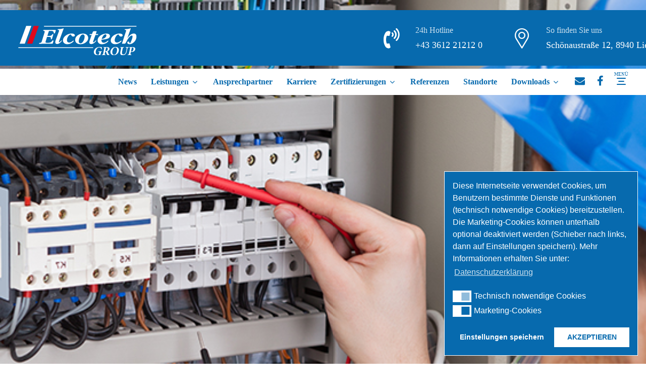

--- FILE ---
content_type: text/html; charset=UTF-8
request_url: https://www.elcotech-austria.com/
body_size: 17736
content:
<!DOCTYPE html>
<html lang="de">
<head>
<meta charset="UTF-8" />
<meta name="viewport" content="width=device-width, initial-scale=1.0, minimum-scale=1.0"/>
<title>Willkommen - Elcotech Group</title>
<!-- This site is optimized with the Yoast SEO plugin v13.3 - https://yoast.com/wordpress/plugins/seo/ -->
<meta name="description" content="Die Kernkompetenzen von Elcotech sind Anlagetechnik und elektrotechnische Neuinstallationen sowie ein umfassendes Serviceangebot in allen Bereichen der elektrotechnischen Anlagenmontage."/>
<meta name="robots" content="max-snippet:-1, max-image-preview:large, max-video-preview:-1"/>
<link rel="canonical" href="https://www.elcotech-austria.com/" />
<meta property="og:locale" content="de_DE" />
<meta property="og:type" content="website" />
<meta property="og:title" content="Elcotech Austria GmbH" />
<meta property="og:description" content="Die Kernkompetenzen von Elcotech sind Anlagetechnik und elektrotechnische Neuinstallationen sowie ein umfassendes Serviceangebot in allen Bereichen der elektrotechnischen Anlagenmontage ..." />
<meta property="og:url" content="https://www.elcotech-austria.com/" />
<meta property="og:site_name" content="Elcotech Group" />
<meta property="og:image" content="https://www.elcotech-austria.com/wp-content/uploads/2019/06/FB.jpg" />
<meta property="og:image:secure_url" content="https://www.elcotech-austria.com/wp-content/uploads/2019/06/FB.jpg" />
<meta property="og:image:width" content="1200" />
<meta property="og:image:height" content="600" />
<meta name="twitter:card" content="summary_large_image" />
<meta name="twitter:description" content="Die Kernkompetenzen von Elcotech sind Anlagetechnik und elektrotechnische Neuinstallationen sowie ein umfassendes Serviceangebot in allen Bereichen der elektrotechnischen Anlagenmontage." />
<meta name="twitter:title" content="Willkommen - Elcotech Group" />
<meta name="twitter:image" content="https://www.elcotech-austria.com/wp-content/uploads/2019/06/FB.jpg" />
<script type='application/ld+json' class='yoast-schema-graph yoast-schema-graph--main'>{"@context":"https://schema.org","@graph":[{"@type":"WebSite","@id":"https://www.elcotech-austria.com/#website","url":"https://www.elcotech-austria.com/","name":"Elcotech Group","inLanguage":"de","description":"Elcotech Group","potentialAction":[{"@type":"SearchAction","target":"https://www.elcotech-austria.com/?s={search_term_string}","query-input":"required name=search_term_string"}]},{"@type":"WebPage","@id":"https://www.elcotech-austria.com/#webpage","url":"https://www.elcotech-austria.com/","name":"Willkommen - Elcotech Group","isPartOf":{"@id":"https://www.elcotech-austria.com/#website"},"inLanguage":"de","datePublished":"2018-05-29T11:10:26+00:00","dateModified":"2020-11-20T06:15:57+00:00","description":"Die Kernkompetenzen von Elcotech sind Anlagetechnik und elektrotechnische Neuinstallationen sowie ein umfassendes Serviceangebot in allen Bereichen der elektrotechnischen Anlagenmontage.","potentialAction":[{"@type":"ReadAction","target":["https://www.elcotech-austria.com/"]}]}]}</script>
<!-- / Yoast SEO plugin. -->
<link rel='dns-prefetch' href='//www.google.com' />
<link rel="alternate" type="application/rss+xml" title="Elcotech Group &raquo; Feed" href="https://www.elcotech-austria.com/feed/" />
<link rel="alternate" type="application/rss+xml" title="Elcotech Group &raquo; Kommentar-Feed" href="https://www.elcotech-austria.com/comments/feed/" />
<!-- <link rel='stylesheet' id='wp-block-library-css'  href='https://www.elcotech-austria.com/wp-includes/css/dist/block-library/style.min.css' media='all' /> -->
<link rel="stylesheet" type="text/css" href="//www.elcotech-austria.com/wp-content/cache/wpfc-minified/98tylwz0/c1nsp.css" media="all"/>
<style id='wp-block-library-inline-css' type='text/css'>
.has-text-align-justify{text-align:justify;}
</style>
<!-- <link rel='stylesheet' id='wp-block-library-theme-css'  href='https://www.elcotech-austria.com/wp-includes/css/dist/block-library/theme.min.css' media='all' /> -->
<!-- <link rel='stylesheet' id='vc_font_awesome_5_shims-css'  href='https://www.elcotech-austria.com/wp-content/plugins/js_composer/assets/lib/bower/font-awesome/css/v4-shims.min.css' media='all' /> -->
<!-- <link rel='stylesheet' id='vc_font_awesome_5-css'  href='https://www.elcotech-austria.com/wp-content/plugins/js_composer/assets/lib/bower/font-awesome/css/all.min.css' media='all' /> -->
<!-- <link rel='stylesheet' id='cz-icons-pack-css'  href='https://www.elcotech-austria.com/wp-content/plugins/codevz-plus/admin/fields/codevz_fields/icons/czicons.css' media='all' /> -->
<!-- <link rel='stylesheet' id='contact-form-7-css'  href='https://www.elcotech-austria.com/wp-content/plugins/contact-form-7/includes/css/styles.css' media='all' /> -->
<!-- <link rel='stylesheet' id='rs-plugin-settings-css'  href='https://www.elcotech-austria.com/wp-content/plugins/revslider/public/assets/css/rs6.css' media='all' /> -->
<link rel="stylesheet" type="text/css" href="//www.elcotech-austria.com/wp-content/cache/wpfc-minified/9a585h75/c1nuo.css" media="all"/>
<style id='rs-plugin-settings-inline-css' type='text/css'>
#rs-demo-id {}
</style>
<!-- <link rel='stylesheet' id='codevz-style-css'  href='https://www.elcotech-austria.com/wp-content/themes/xtra/style.css' media='all' /> -->
<!-- <link rel='stylesheet' id='codevz-child-style-css'  href='https://www.elcotech-austria.com/wp-content/themes/xtra-child/style.css' media='all' /> -->
<!-- <link rel='stylesheet' id='font-awesome-css'  href='https://www.elcotech-austria.com/wp-content/themes/xtra/icons/font-awesome.min.css' media='all' /> -->
<link rel="stylesheet" type="text/css" href="//www.elcotech-austria.com/wp-content/cache/wpfc-minified/1qeftob6/c1nsp.css" media="all"/>
<style id='wp-typography-custom-inline-css' type='text/css'>
sub, sup{font-size: 75%;line-height: 100%}sup{vertical-align: 60%}sub{vertical-align: -10%}.amp{font-family: Baskerville, "Goudy Old Style", Palatino, "Book Antiqua", "Warnock Pro", serif;font-size: 1.1em;font-style: italic;font-weight: normal;line-height: 1em}.caps{font-size: 90%}.dquo{margin-left: -0.4em}.quo{margin-left: -0.2em}.pull-single{margin-left: -0.15em}.push-single{margin-right: 0.15em}.pull-double{margin-left: -0.38em}.push-double{margin-right: 0.38em}
</style>
<style id='wp-typography-safari-font-workaround-inline-css' type='text/css'>
body {-webkit-font-feature-settings: "liga";font-feature-settings: "liga";-ms-font-feature-settings: normal;}
</style>
<!-- <link rel='stylesheet' id='nsc_bar_nice-cookie-consent-css'  href='https://www.elcotech-austria.com/wp-content/plugins/beautiful-and-responsive-cookie-consent/public/cookieNSCconsent.min.css' media='all' /> -->
<!-- <link rel='stylesheet' id='js_composer_front-css'  href='https://www.elcotech-austria.com/wp-content/plugins/js_composer/assets/css/js_composer.min.css' media='all' /> -->
<!-- <link rel='stylesheet' id='codevz-plugin-css'  href='https://www.elcotech-austria.com/wp-content/plugins/codevz-plus/assets/css/codevzplus.css' media='all' /> -->
<link rel="stylesheet" type="text/css" href="//www.elcotech-austria.com/wp-content/cache/wpfc-minified/lc86cpiw/c1nsp.css" media="all"/>
<style id='codevz-plugin-inline-css' type='text/css'>
/* Theme color */a:hover, .sf-menu > .cz.current_menu > a, .sf-menu > .cz .cz.current_menu > a,.sf-menu > .current-menu-parent > a,.comment-text .star-rating span,.xtra-404 span {color: #076aae} 
form button, .button, #edd-purchase-button, .edd-submit, .edd-submit.button.blue, .edd-submit.button.blue:hover, .edd-submit.button.blue:focus, [type=submit].edd-submit, .sf-menu > .cz > a:before,.sf-menu > .cz > a:before,
.post-password-form input[type="submit"], .wpcf7-submit, .submit_user, 
#commentform #submit, .commentlist li.bypostauthor > .comment-body:after,.commentlist li.comment-author-admin > .comment-body:after, 
.pagination .current, .pagination > b, .pagination a:hover, .page-numbers .current, .page-numbers a:hover, .pagination .next:hover, 
.pagination .prev:hover, input[type=submit], .sticky:before, .commentlist li.comment-author-admin .fn,
input[type=submit],input[type=button],.cz_header_button,.cz_default_portfolio a, .dwqa-questions-footer .dwqa-ask-question a,
.cz_readmore, .more-link, .cz_btn  {background-color: #076aae}
.cs_load_more_doing, div.wpcf7 .wpcf7-form .ajax-loader {border-right-color: #076aae}
input:focus,textarea:focus,select:focus {border-color: #076aae !important}
::selection {background-color: #076aae;color: #fff}
::-moz-selection {background-color: #076aae;color: #fff}
/* Custom */.elms_left.footer_1_left, .inner_custom_element_footer_1_left_0 {width: 100%}
@media screen and (max-width: 768px) {
.vc_custom_1530465071939 {
transform: translateY(120px);
margin-bottom: 120px
}
}
header .services div.service_text {
white-space: nowrap
}
.uranus .tp-bullet, .uranus .tp-bullet-inner {
border-radius: 0 !important;
}
/* Dynamic  */.widget > h4{font-size:20px;color:#fffffe;font-weight:700;background-color:#076aae;padding:20px 25px;margin-right:-30px;margin-bottom:30px;margin-left:-30px;border-top-width:1px;border-bottom-width:1px;border-color:#076aae}.logo > a, .logo > h1, .logo h2{color:#ffffff;text-transform:uppercase}#menu_header_1 > .cz > a:before{background-color:#076aae}#menu_header_2 > .cz > a{font-size:16px;color:rgba(255,255,255,0.7);padding:0px 0px 14px;margin-right:15px;margin-left:15px}#menu_header_2 > .cz > a:hover,#menu_header_2 > .cz:hover > a,#menu_header_2 > .cz.current_menu > a,#menu_header_2 > .current-menu-parent > a{color:#ffffff}#menu_header_2 > .cz > a:before{background-color:#ffffff;width:100%;height:4px;border-width:0px;border-radius:0px;bottom:0px;left:0px}#menu_header_2 .cz .sub-menu:not(.cz_megamenu_inner_ul),#menu_header_2 .cz_megamenu_inner_ul .cz_megamenu_inner_ul{background-color:#ffffff;padding-top:24px;padding-bottom:24px;margin-top:0px;margin-left:30px;border-style:solid;border-top-width:1px;border-color:#eaeaea;border-radius:3px;box-shadow:0px 9px 20px rgba(0,0,0,0.13)}#menu_header_2 .cz .cz a{font-size:14px;color:#353535;font-weight:400;padding-right:24px;padding-left:24px}#menu_header_2 .cz .cz a:hover,#menu_header_2 .cz .cz:hover > a,#menu_header_2 .cz .cz.current_menu > a,#menu_header_2 .cz .current_menu > .current_menu{color:#076aae;font-weight:500;padding-right:30px;padding-left:30px}.onSticky{background-color:rgba(0,0,0,0.8) !important}.header_4{background-color:#076aae}#menu_header_4 > .cz > a{color:rgba(255,255,255,0.7)}#menu_header_4 > .cz > a:hover,#menu_header_4 > .cz:hover > a,#menu_header_4 > .cz.current_menu > a,#menu_header_4 > .current-menu-parent > a{color:#ffffff;background-color:rgba(255,255,255,0.08)}#menu_header_4 .cz .cz a{color:rgba(255,255,255,0.6)}#menu_header_4 .cz .cz a:hover,#menu_header_4 .cz .cz:hover > a,#menu_header_4 .cz .cz.current_menu > a,#menu_header_4 .cz .current_menu > .current_menu{color:#ffffff}.page_title,.header_onthe_cover .page_title{background-size:cover}.page_title .section_title{font-size:46px;color:#ffffff;font-weight:200}.page_title a,.page_title a:hover,.page_title i{color:#e5e5e5}.breadcrumbs{padding-bottom:0px;margin-top:20px;margin-right:10px;margin-bottom:0px}.cz_middle_footer{background-size:cover;padding-top:100px;padding-bottom:70px}.footer_widget{color:rgba(255,255,255,0.75);padding:0px;margin-top:0px}.cz_middle_footer a{font-size:15px;color:rgba(255,255,255,0.72);line-height: 2}.cz_middle_footer a:hover{color:#ffffff}.footer_2{background-color:#ffffff;border-top-width:0px;border-color:#ffffff}i.backtotop{font-size:20px;color:#000000;background-color:#ffffff;border-style:none;border-width:0px;border-radius:0px;box-shadow:0px 6px 40px rgba(0,0,0,0.2);z-index:9}i.fixed_contact{font-size:25px;color:#ffffff;background-color:#076aae;border-style:solid;border-width:1px;border-color:#ffffff;border-radius:0px;box-shadow:-6px 6px 40px 0px rgba(0,0,0,0.2)}.footer_widget > h4{font-size:18px;color:#ffffff;line-height:1;border-style:none;border-bottom-width:1px;border-color:rgba(255,255,254,0.4)}.tagcloud a:hover, .cz_post_cat a:hover{color:#ffffff;background-color:#076aae}.pagination a, .pagination > b, .pagination span, .page-numbers a, .page-numbers span, .woocommerce nav.woocommerce-pagination ul li a, .woocommerce nav.woocommerce-pagination ul li span{font-size:16px;color:#076aae;font-weight:300;background-color:rgba(7,106,174,0.06);padding:0px;margin-top:-15px;margin-right:5px;border-style:none;border-radius:3px;float:left}.rtl.pagination a,.rtl.pagination > b,.rtl.pagination span,.rtl.page-numbers a,.rtl.page-numbers span,.rtl.woocommerce nav.woocommerce-pagination ul li a,.rtl.woocommerce nav.woocommerce-pagination ul li span{float:right}#menu_header_2 .sub-menu .sub-menu:not(.cz_megamenu_inner_ul){margin-top:-22px;margin-left:0px}.cz-cpt-post .cz_readmore, .cz-cpt-post .more-link{color:#076aae;background-color:rgba(7,106,174,0.08);padding-right:10px;padding-left:15px;border-radius:3px}.cz-cpt-post .cz_readmore:hover, .cz-cpt-post .more-link:hover{color:#ffffff;background-color:#076aae}.cz-cpt-post .cz_default_loop .cz_post_author_avatar img{width:32px;padding:0px;border-style:none;border-radius:3px;box-shadow:none;display:none}.cz-cpt-post .cz_default_loop .cz_post_author_name{display:none}.cz-cpt-post .cz_default_loop .cz_post_date{font-size:13px;color:#076aae;font-weight:500;text-transform:uppercase;background-color:#fffffe;padding:6px 8px;margin-left:-14px;border-radius:2px;opacity:1}.cz-cpt-post .cz_default_loop .cz_post_title h3{font-size:24px;color:#076AAE;padding-top:16px}#menu_header_2 > .cz > a .cz_indicator{font-size:14px;color:rgba(255,255,255,0.7)}.cz_default_loop.sticky > div{background-color:rgba(167,167,167,0.1);margin-bottom:40px;border-style:solid;border-width:2px;border-color:#000370;border-radius:6px}.cz-cpt-post .cz_default_loop > div{padding-bottom:40px;margin-bottom:40px;border-style:solid}.cz-cpt-post .cz_default_loop .cz_post_meta{margin-bottom:20px}#comments > h3,.content.cz_related_posts > h4,.cz_author_box h4,.related.products > h2,.upsells.products > h2,.up-sells.products > h2{font-size:22px}.next_prev .previous i,.next_prev .next i{color:#076aae;background-color:#ffffff;padding:2px;border-style:solid;border-width:2px;border-color:rgba(7,106,174,0.06);border-radius:3px}.next_prev .previous:hover i,.next_prev .next:hover i{color:#076aae;background-color:#fffffe}.next_prev h4{color:#ffffff;margin-right:8px;margin-left:8px} .content .xtra-post-title{font-size:32px}.single .xtra-post-title{font-size:30px}form button,.comment-form button,.cz_btn,.wpcf7-submit,.dwqa-questions-footer .dwqa-ask-question a,input[type=submit],input[type=button],.button,.cz_header_button,.woocommerce a.button,.woocommerce input.button,.woocommerce #respond input#submit.alt,.woocommerce a.button.alt,.woocommerce button.button.alt,.woocommerce input.button.alt,.woocommerce #respond input#submit, .woocommerce a.button, .woocommerce button.button, .woocommerce input.button, #edd-purchase-button, .edd-submit, [type=submit].edd-submit, .edd-submit.button.blue,.woocommerce #payment #place_order, .woocommerce-page #payment #place_order,.woocommerce button.button:disabled, .woocommerce button.button:disabled[disabled]{color:#ffffff;background-color:#076aae;border-radius:0px}input,textarea,select,.qty{color:#000000;border-style:solid;border-color:#076aae;border-radius:0px}.pagination .current, .pagination > b, .pagination a:hover, .page-numbers .current, .page-numbers a:hover, .pagination .next:hover, .pagination .prev:hover, .woocommerce nav.woocommerce-pagination ul li a:focus, .woocommerce nav.woocommerce-pagination ul li a:hover, .woocommerce nav.woocommerce-pagination ul li span.current{color:#fffffe;font-weight:900;background-color:#076aae}[class*="cz_tooltip_"] [data-title]:after{font-family:"Roboto"}body, body.rtl, .rtl form{color:#000000;font-family:'Roboto'}h1,h2,h3,h4,h5,h6{font-weight:900}#menu_header_2 .cz_parent_megamenu > [class^="cz_megamenu_"] > .cz, .cz_parent_megamenu > [class*=" cz_megamenu_"] > .cz{padding-right:10px;padding-left:10px;margin-top:10px;margin-bottom:10px;border-style:solid;border-left-width:1px;border-color:rgba(63,63,63,0.1)}#menu_header_2 .cz .cz h6{font-size:18px;margin-top:-10px}.cz-cpt-post .cz_post_image, .cz-cpt-post .cz_post_svg{border-width:1px;border-color:#076aae;border-radius:0px}.cz-cpt-portfolio .cz_default_loop .cz_post_image, .cz-cpt-portfolio .cz_post_svg{background-color:rgba(7,106,174,0.01);padding:10px;border-style:solid;border-width:1px;border-color:#076aae}.cz-cpt-post .cz_default_loop .cz_post_excerpt{font-size:18px;color:#606060}.sidebar_inner{background-color:rgba(7,106,174,0.03);padding-bottom:40px;margin-bottom:50px;border-style:solid;border-width:1px;border-color:#076aae;box-shadow:0px 10px 60px rgba(0,0,0,0.1)}input:focus,textarea:focus,select:focus{border-style:solid !important;border-color:#fffffe !important}.elms_row .cz_social a, .fixed_side .cz_social a{font-size:20px;color:#076AAE}.elms_row .cz_social a:hover, .fixed_side .cz_social a:hover{color:#076aae}[class*="cz_tooltip_"] [data-title]:after{color:#076AAE;font-weight:600;text-transform:uppercase;background-color:#fffffe;padding:10px 14px;margin-top:4px;box-shadow:0px 10px 50px 0px rgba(0,0,0,0.1)}#menu_header_1 > .cz > a{font-size:16px;color:rgba(7,106,174,0.8);padding-top:10px;padding-bottom:10px}#menu_header_1 > .cz > a:hover,#menu_header_1 > .cz:hover > a,#menu_header_1 > .cz.current_menu > a,#menu_header_1 > .current-menu-parent > a{color:#076aae}#menu_header_1 .cz .sub-menu:not(.cz_megamenu_inner_ul),#menu_header_1 .cz_megamenu_inner_ul .cz_megamenu_inner_ul{background-color:#fffffe;box-shadow:0px 10px 60px rgba(0,0,0,0.2)}#menu_header_1 .cz .cz a{color:rgba(7,106,174,0.8)}#menu_header_1 .cz .cz a:hover,#menu_header_1 .cz .cz:hover > a,#menu_header_1 .cz .cz.current_menu > a,#menu_header_1 .cz .current_menu > .current_menu{color:#076aae}.header_2 .row{background-color:#076aae;padding-right:30px;padding-left:30px;margin-top:20px}.header_3 .row{background-color:#ffffff;margin-top:6px;border-radius:0px}#menu_header_3 > .cz > a{font-size:16px;color:#076aae;padding:10px 0px;margin-right:14px;margin-left:14px}#menu_header_3 > .cz > a:hover,#menu_header_3 > .cz:hover > a,#menu_header_3 > .cz.current_menu > a,#menu_header_3 > .current-menu-parent > a{color:#076aae}#menu_header_3 > .cz > a:before{width:100%;height:4px;left:0px}#menu_header_3 > .cz > a .cz_indicator{margin-top:-3px}#menu_header_3 .cz .sub-menu:not(.cz_megamenu_inner_ul),#menu_header_3 .cz_megamenu_inner_ul .cz_megamenu_inner_ul{background-color:#fffffe;margin-top:2px;margin-right:12px;margin-left:12px}#menu_header_3 .cz .cz a:hover,#menu_header_3 .cz .cz:hover > a,#menu_header_3 .cz .cz.current_menu > a,#menu_header_3 .cz .current_menu > .current_menu{font-weight:500}#menu_header_4{background-position:left center;background-size:cover;background-color:#ffffff}#menu_header_4 .cz .cz h6{color:rgba(255,255,255,0.7)}.page_footer{background-size:cover;background-color:rgba(15,15,15,0.1)}i.backtotop:hover{color:#fffffe;background-color:#076aae}div.fixed_contact{border-radius:0px}i.fixed_contact:hover{color:#fffffe;background-color:#076aae}.cz-cpt-post article .cz_post_icon{font-size:24px;color:#076aae;background-color:#ffffff;border-radius:3px}.cz-cpt-post .cz_readmore i, .cz-cpt-post .more-link i{color:#076aae;margin-top:1px;float:right}.cz-cpt-post .cz_readmore:hover i, .cz-cpt-post .more-link:hover i{color:#ffffff;padding-left:5px}.tagcloud a, .cz_post_cat a{color:rgba(7,106,174,0.7);background-color:rgba(7,106,174,0.05);border-style:none}.next_prev{background-color:#076aae;padding:30px}.cz_related_posts .cz_related_post .cz_post_image{padding:6px;border-style:solid;border-width:1px;border-color:#076aae}.cz-cpt-portfolio article .cz_post_icon{font-size:36px;color:#ffffff;background-color:rgba(255,255,255,0.01);border-radius:3px;top:auto;bottom:-30px}.cz-cpt-portfolio .cz_default_loop:hover .cz_post_image,.cz-cpt-portfolio  article:hover .cz_post_svg{background-color:#076aae}.cz-cpt-portfolio .cz_default_loop .cz_post_title h3{font-size:30px;text-align:center;margin-top:35px;margin-right:20px;margin-left:20px;display:block}.cz-cpt-portfolio .cz_default_loop .cz_post_meta{top:14px;left:47%;bottom:auto !important;transform:translateX(-50%)}.cz-cpt-portfolio .cz_default_loop .cz_post_author_avatar img{display:none}.cz-cpt-portfolio .cz_default_loop .cz_post_author_name{display:none}.cz-cpt-portfolio .cz_default_loop .cz_post_date{color:#076aae;background-color:#ffffff;padding:5px 8px;border-radius:3px;opacity:1}.single_con .tagcloud a:first-child, .single_con .cz_post_cat a:first-child{color:#076aae;background-color:#ffffff}
/* Responsive */@media screen and (max-width:1240px){#layout{width:100%!important}#layout.layout_1,#layout.layout_2{width:95%!important}.row{width:90% !important;padding:0}blockquote{padding:20px}footer .elms_center,footer .elms_left,footer .elms_right,footer .have_center .elms_left, footer .have_center .elms_center, footer .have_center .elms_right{float:none;display:table;text-align:center;margin:0 auto;flex:unset}}
@media screen and (max-width:1024px){.header_1,.header_2,.header_3{width: 100%}#layout.layout_1,#layout.layout_2{width:94%!important}#layout.layout_1 .row,#layout.layout_2 .row{width:90% !important}}
@media screen and (max-width:768px){.header_1,.header_2,.header_3,.header_5,.fixed_side{display: none !important}.header_4,.cz_before_mobile_header,.cz_after_mobile_header,.Corpse_Sticky.cz_sticky_corpse_for_header_4{display: block !important}.header_onthe_cover:not(.header_onthe_cover_dt):not(.header_onthe_cover_all){margin-top: 0 !important}body,#layout{max-width:100%;padding: 0 !important;margin: 0 !important}body{overflow-x:hidden}.row{max-width:100%}table{width:100% !important}.inner_layout,#layout.layout_1,#layout.layout_2,.col,.cz_five_columns > .wpb_column,.cz_five_columns > .vc_vc_column{width:100% !important;max-width:100%;margin:0 !important;border-radius:0}.hidden_top_bar,.fixed_contact,.cz_process_road_a,.cz_process_road_b{display:none!important}.cz_parent_megamenu>.sub-menu{margin:0!important}.is_fixed_side{padding:0!important}.cz_tabs_is_v .cz_tabs_nav,.cz_tabs_is_v .cz_tabs_content{width: 100% !important;margin-bottom: 20px}.wpb_column {margin-bottom: 20px}.cz_fixed_footer {position: static !important}.hide_on_desktop,.sm2-bar-ui.hide_on_desktop{display:block}.cz_2_btn_center.hide_on_desktop,.cz_line.tac.hide_on_desktop,.cz_subscribe_elm_center.hide_on_desktop{display:table}.cz_btn.hide_on_desktop{display:inline-block}.Corpse_Sticky,.hide_on_tablet{display:none}header i.hide,.show_on_tablet{display:block}.slick-slide .cz_grid_item{width:100% !important;margin:0 auto !important;float:none !important;display: table !important;}.cz_grid_item{width:50% !important}.cz_grid_item img{width:auto !important;margin: 0 auto}.cz_mobile_text_center, .cz_mobile_text_center *{text-align:center !important;float:none !important;margin-right:auto;margin-left:auto}.cz_mobile_text_center .cz_title_content{width:100%}.cz_mobile_text_center .cz_title_content .cz_wpe_content{display:table}.vc_row[data-vc-stretch-content] .vc_column-inner[class^='vc_custom_'],.vc_row[data-vc-stretch-content] .vc_column-inner[class*=' vc_custom_'] {padding:20px !important;}.wpb_column {margin-bottom: 0 !important;}.vc_row.no_padding .vc_column_container > .vc_column-inner, .vc_row.nopadding .vc_column_container > .vc_column-inner{padding:0 !important;}.cz_posts_container article > div{height: auto !important}.cz_split_box_left > div, .cz_split_box_right > div {width:100% !important;float:none}.search_style_icon_full .search{width:86%;top:80px}.vc_row-o-equal-height .cz_box_front_inner, .vc_row-o-equal-height .cz_eqh, .vc_row-o-equal-height .cz_eqh > div, .vc_row-o-equal-height .cz_eqh > div > div, .vc_row-o-equal-height .cz_eqh > div > div > div, .vc_row-o-equal-height .cz_eqh > div > div > div > div, .vc_row-o-equal-height .cz_eqh > div > div > div > div > div, .cz_posts_equal > .clr{display:block !important}.cz_a_c.cz_timeline_container:before {left: 0}.cz_timeline-i i {left: 0;transform: translateX(-50%)}.cz_a_c .cz_timeline-content {margin-left: 50px;width: 70%;float: left}.cz_a_c .cz_timeline-content .cz_date{position: static;text-align: left}.cz_posts_template_13 article,.cz_posts_template_14 article{width:100%}.center_on_mobile,.center_on_mobile *{text-align:center !important;float:none !important;list-style:none !important}.center_on_mobile .cz_wh_left, .center_on_mobile .cz_wh_right {display:block}.center_on_mobile .item_small > a{display:inline-block;margin:15px 0}.center_on_mobile img,.center_on_mobile .cz_image > div{float:none;display:table !important;margin-left: auto !important;margin-right: auto !important}.center_on_mobile .cz_stylish_list{display: table;margin: 0 auto}.center_on_mobile .star-rating{margin: 0 auto !important}.cz_stylish_list span{text-align: initial !important}.codevz-widget-about > * > *{text-align: center;display: table;margin-left: auto;margin-right: auto}.tac_in_mobile{text-align:center !important;float:none !important;display:table;margin-left:auto !important;margin-right:auto !important}.cz_posts_list_1 .cz_grid_item div > *, .cz_posts_list_2 .cz_grid_item div > *, .cz_posts_list_3 .cz_grid_item div > *, .cz_posts_list_5 .cz_grid_item div > *{padding: 0 !important;width:100% !important}.cz_row_reverse,.cz_reverse_row,.cz_reverse_row_tablet{flex-direction:column-reverse;display: flex}.admin-bar .offcanvas_area,.admin-bar .offcanvas_area,.admin-bar .hidden_top_bar{margin-top: 46px}.admin-bar .header_5,.admin-bar .onSticky,.admin-bar .cz_fixed_top_border,.admin-bar i.offcanvas-close{top:46px}.admin-bar .onSticky{top:0}footer .have_center > .elms_row > .clr{display: block}footer .have_center .elms_left > div,footer .have_center .elms_right > div{float:none;display:inline-block}.page_title,.header_onthe_cover .page_title{padding-top:140px;}}
@media screen and (max-width:480px){.cz_grid_item img{width:auto !important}.cz_tab_a,.cz_tabs_content,.cz_tabs_is_v .cz_tabs_nav{box-sizing:border-box;display: block;width: 100% !important;margin-bottom: 20px}.hide_on_tablet{display:block}.hide_on_mobile{display:none !important}.show_only_tablet,.fixed_contact,.cz_cart_items,.cz_tabs_nav,.cz_tabs_is_v .cz_tabs_nav{display:none}header i.hide,.show_on_mobile,.cz_tabs>select{display:block}.cz_2_btn_center.hide_on_tablet{display:table}.offcanvas_area{width:75%}.woocommerce ul.products li.product, .woocommerce-page ul.products li.product, .woocommerce-page[class*=columns-] ul.products li.product, .woocommerce[class*=columns-] ul.products li.product,.wpcf7-form p,.cz_default_loop,.cz_post_image,.cz_post_chess_content{width: 100% !important}.cz_post_chess_content{position:static;transform:none}.cz_post_image,.cz_default_grid{width: 100%;margin-bottom:30px !important}.wpcf7-form p {width: 100% !important;margin: 0 0 10px !important}th, td {padding: 1px}dt {width: auto}dd {margin: 0}pre{width: 90%}.woocommerce .woocommerce-result-count, .woocommerce-page .woocommerce-result-count,.woocommerce .woocommerce-ordering, .woocommerce-page .woocommerce-ordering{float:none;text-align:center;width:100%}.woocommerce #coupon_code, .coupon input.button {width:100% !important;margin:0 0 10px !important}span.wpcf7-not-valid-tip{left:auto}.wpcf7-not-valid-tip:after{right:auto;left:-41px}.cz_video_popup div{width:fit-content}.cz_grid_item{position:static !important;width:100% !important;margin:0 !important;float:none !important;transform:none !important}.cz_grid_item > div{margin:0 0 10px !important}.cz_grid{width:100% !important;margin:0 !important;height: auto !important}.next_prev, .next_prev li { display: block !important; float: none !important; width: 100% !important; border: 0 !important; margin: 0 0 30px !important; text-align: center !important; }.next_prev i {display: none}.next_prev h4 {padding: 0 !important; }.services.left .service_custom,.services.right .service_custom,.services.left .service_img,.services.right .service_img{float:none;margin:0 auto 20px auto !important;display:table}.services div.service_text,.services.right div.service_text{padding:0 !important;text-align:center !important}.header_onthe_cover_dt{margin-top:0 !important}.alignleft,.alignright{float:none;margin:0 auto 30px}.woocommerce li.product{margin-bottom:30px !important}.woocommerce #reviews #comments ol.commentlist li .comment-text{margin:0 !important}#comments .commentlist li .avatar{left:-20px !important}.services .service_custom i{left: 50%;transform: translateX(-50%)}#commentform > p{display:block;width:100%}blockquote,.blockquote{width:100% !important;box-sizing:border-box;text-align:center;display:table !important;margin:0 auto 30px !important;float:none !important}.cz_related_post{margin-bottom: 30px !important}.right_br_full_container .lefter, .right_br_full_container .righter,.right_br_full_container .breadcrumbs{width:100%;text-align:center}a img.alignleft,a img.alignright{margin:0 auto 30px;display:block;float:none}.cz_popup_in{max-height:85%!important;max-width:90%!important;min-width:0;animation:none;box-sizing:border-box;left:5%;transform:translate(0,-50%)}.rtl .sf-menu > .cz{width:100%}.cz_2_btn a {box-sizing: border-box}.cz_has_year{margin-left:0 !important}.cz_history_1 > span:first-child{position:static !important;margin-bottom:10px !important;display:inline-block}.page_item_has_children .children, ul.cz_circle_list {margin: 8px 0 8px 10px}ul, .widget_nav_menu .sub-menu, .widget_categories .children, .page_item_has_children .children, ul.cz_circle_list{margin-left: 10px}.dwqa-questions-list .dwqa-question-item{padding: 20px 20px 20px 90px}.dwqa-question-content, .dwqa-answer-content{padding:0}.cz_reverse_row_mobile{flex-direction:column-reverse;display: flex}.cz_hexagon{position: relative;margin: 0 auto 30px}.cz_gallery_badge{right:-10px}.woocommerce table.shop_table_responsive tr td,.woocommerce-page table.shop_table_responsive tr td{display:flow-root !important}.quantity{float:right}.cz_edd_container .edd_price_options{position: static;visibility: visible;opacity: 1;transform: none;box-shadow: none;padding: 0}.cz_subscribe_elm{width:100% !important}.cz_mobile_btn_center{float:none !important;margin-left: auto !important;margin-right: auto !important;display: table !important;text-align: center !important}.cz_mobile_btn_block{float:none}.cz_mobile_btn_block a{display:block;margin:0;text-align:center}.cz_close_popup{position:absolute;top:20px;right:20px;font-size:16px;}.page-title{text-align:center}.rtl .services .service_custom i{right:50%;transform:translateX(50%)}.rtl .services.left .service_custom,.rtl .services.right .service_custom,.rtl .services.left .service_img,.rtl .services.right .service_img{float: none}.cz_grid_p{margin-left:0!important;margin-right:0!important}}
/* PageBuilder */#cz_14819 .cz_box_front_inner{color:#000000;background-color:#ffffff;padding:30px 40px 10px;margin-top:-40px;margin-right:40px;margin-bottom:20px;border-radius:0px;box-shadow:0px 10px 60px 0px rgba(0,0,0,0.24)}#cz_14819:hover .cz_box_front_inner{color:#000000;background-color:#ffffff;border-color:#076aae}#cz_26127 .cz_title_content{padding-top:10px}#cz_26127 .cz_title_line span,#cz_26127 .cz_line_side_solo{background-color:#076aae;top:0px}#cz_54219 .cz_title_content{padding-top:20px}#cz_39585{margin-top:20px;margin-right:20px;margin-left:20px}#cz_39585 .service_text{color:rgba(255,255,255,0.7)}#cz_39585 h3,#cz_39585 h3 a{font-size:18px;color:#ffffff;padding-bottom:15px;margin-bottom:15px;border-style:solid;border-bottom-width:2px;border-color:rgba(255,255,255,0.15)}#cz_39585 i:not(.cz_sb_sep_icon){font-size:40px;color:#ffffff}#cz_52145{margin-top:20px;margin-right:20px;margin-left:20px}#cz_52145 .service_text{color:rgba(255,255,255,0.7)}#cz_52145 h3,#cz_52145 h3 a{font-size:18px;color:#ffffff;padding-bottom:15px;margin-bottom:15px;border-style:solid;border-bottom-width:2px;border-color:rgba(255,255,255,0.15)}#cz_52145 i:not(.cz_sb_sep_icon){font-size:40px;color:#ffffff}#cz_106743{margin-top:20px;margin-right:20px;margin-left:20px}#cz_106743 .service_text{color:rgba(255,255,255,0.7)}#cz_106743 h3,#cz_106743 h3 a{font-size:18px;color:#ffffff;padding-bottom:15px;margin-bottom:15px;border-style:solid;border-bottom-width:2px;border-color:rgba(255,255,255,0.15)}#cz_106743 i:not(.cz_sb_sep_icon){font-size:40px;color:#ffffff}#cz_53111{margin-top:20px;margin-right:20px;margin-left:20px}#cz_53111 .service_text{color:rgba(255,255,255,0.7)}#cz_53111 h3,#cz_53111 h3 a{font-size:18px;color:#ffffff;padding-bottom:15px;margin-bottom:15px;border-style:solid;border-bottom-width:2px;border-color:rgba(255,255,255,0.15)}#cz_53111 i:not(.cz_sb_sep_icon){font-size:40px;color:#ffffff}#cz_105622{margin-top:20px;margin-right:20px;margin-left:20px}#cz_105622 .service_text{color:rgba(255,255,255,0.7)}#cz_105622 h3,#cz_105622 h3 a{font-size:18px;color:#ffffff;padding-bottom:15px;margin-bottom:15px;border-style:solid;border-bottom-width:2px;border-color:rgba(255,255,255,0.15)}#cz_105622 i:not(.cz_sb_sep_icon){font-size:40px;color:#ffffff}#cz_39754{margin-top:20px;margin-right:20px;margin-left:20px}#cz_39754 .service_text{color:rgba(255,255,255,0.7)}#cz_39754 h3,#cz_39754 h3 a{font-size:18px;color:#ffffff;padding-bottom:15px;margin-bottom:15px;border-style:solid;border-bottom-width:2px;border-color:rgba(255,255,255,0.15)}#cz_39754 i:not(.cz_sb_sep_icon){font-size:40px;color:#ffffff}@media screen and (max-width:768px){#cz_14819 .cz_box_front_inner{margin-top:-100px;margin-right:0px;margin-left:0px}}@media screen and (max-width:480px){#cz_35790{margin-bottom:50px}}@media screen and (max-width:480px){#cz_98904{margin-bottom:50px}}@media screen and (max-width:480px){#cz_35418{margin-bottom:50px}}@media screen and (max-width:480px){#cz_94156{margin-bottom:40px}}@media screen and (max-width:480px){#cz_65654 li{width:100%}}@media screen and (max-width:480px){#cz_35832 .cz_title_icon_before{font-size:0px;margin-right:0px;margin-left:0px}}@media screen and (max-width:480px){#cz_83822 blockquote{font-size:20px}}@media screen and (max-width:480px){#cz_34041 blockquote{font-size:20px}}@media screen and (max-width:480px){#cz_103726 blockquote{font-size:20px}}
</style>
<link rel='stylesheet' id='embed-google-fonts-open-sans-css'  href='https://www.elcotech-austria.com/wp-content/cache/embed-google-fonts/open-sans/_font.css' media='all' />
<link rel='stylesheet' id='embed-google-fonts-noto-serif-css'  href='https://www.elcotech-austria.com/wp-content/cache/embed-google-fonts/noto-serif/_font.css' media='all' />
<link rel='stylesheet' id='embed-google-fonts-roboto-css'  href='https://www.elcotech-austria.com/wp-content/cache/embed-google-fonts/roboto/_font.css' media='all' />
<link rel='stylesheet' id='jetpack_css-css'  href='https://www.elcotech-austria.com/wp-content/plugins/jetpack/css/jetpack.css' media='all' />
<script src='//www.elcotech-austria.com/wp-content/cache/wpfc-minified/o5gi4kv/c1nuo.js' type="text/javascript"></script>
<!-- <script src='https://www.elcotech-austria.com/wp-includes/js/jquery/jquery.js'></script> -->
<!-- <script src='https://www.elcotech-austria.com/wp-includes/js/jquery/jquery-migrate.min.js'></script> -->
<!-- <script src='https://www.elcotech-austria.com/wp-content/plugins/revslider/public/assets/js/rbtools.min.js'></script> -->
<!-- <script src='https://www.elcotech-austria.com/wp-content/plugins/revslider/public/assets/js/rs6.min.js'></script> -->
<link rel='https://api.w.org/' href='https://www.elcotech-austria.com/wp-json/' />
<link rel="EditURI" type="application/rsd+xml" title="RSD" href="https://www.elcotech-austria.com/xmlrpc.php?rsd" />
<link rel="wlwmanifest" type="application/wlwmanifest+xml" href="https://www.elcotech-austria.com/wp-includes/wlwmanifest.xml" /> 
<meta name="generator" content="WordPress 5.2.21" />
<link rel='shortlink' href='https://www.elcotech-austria.com/' />
<link rel="alternate" type="application/json+oembed" href="https://www.elcotech-austria.com/wp-json/oembed/1.0/embed?url=https%3A%2F%2Fwww.elcotech-austria.com%2F" />
<link rel="alternate" type="text/xml+oembed" href="https://www.elcotech-austria.com/wp-json/oembed/1.0/embed?url=https%3A%2F%2Fwww.elcotech-austria.com%2F&#038;format=xml" />
<meta name="format-detection" content="telephone=no">
<script type="text/javascript">//<![CDATA[
function external_links_in_new_windows_loop() {
if (!document.links) {
document.links = document.getElementsByTagName('a');
}
var change_link = false;
var force = '';
var ignore = 'https://www.youtube.com';
for (var t=0; t<document.links.length; t++) {
var all_links = document.links[t];
change_link = false;
if(document.links[t].hasAttribute('onClick') == false) {
// forced if the address starts with http (or also https), but does not link to the current domain
if(all_links.href.search(/^http/) != -1 && all_links.href.search('www.elcotech-austria.com') == -1 && all_links.href.search(/^#/) == -1) {
// console.log('Changed ' + all_links.href);
change_link = true;
}
if(force != '' && all_links.href.search(force) != -1) {
// forced
// console.log('force ' + all_links.href);
change_link = true;
}
if(ignore != '' && all_links.href.search(ignore) != -1) {
// console.log('ignore ' + all_links.href);
// ignored
change_link = false;
}
if(change_link == true) {
// console.log('Changed ' + all_links.href);
document.links[t].setAttribute('onClick', 'javascript:window.open(\''+all_links.href+'\'); return false;');
document.links[t].removeAttribute('target');
}
}
}
}
// Load
function external_links_in_new_windows_load(func)
{  
var oldonload = window.onload;
if (typeof window.onload != 'function'){
window.onload = func;
} else {
window.onload = function(){
oldonload();
func();
}
}
}
external_links_in_new_windows_load(external_links_in_new_windows_loop);
//]]></script>
<style type='text/css'>img#wpstats{display:none}</style><meta name="generator" content="Powered by WPBakery Page Builder - drag and drop page builder for WordPress."/>
<meta name="generator" content="Powered by Slider Revolution 6.2.23 - responsive, Mobile-Friendly Slider Plugin for WordPress with comfortable drag and drop interface." />
<link rel="icon" href="https://www.elcotech-austria.com/wp-content/uploads/2019/06/fav.jpg" sizes="32x32" />
<link rel="icon" href="https://www.elcotech-austria.com/wp-content/uploads/2019/06/fav.jpg" sizes="192x192" />
<link rel="apple-touch-icon-precomposed" href="https://www.elcotech-austria.com/wp-content/uploads/2019/06/fav.jpg" />
<meta name="msapplication-TileImage" content="https://www.elcotech-austria.com/wp-content/uploads/2019/06/fav.jpg" />
<script type="text/javascript">function setREVStartSize(e){
//window.requestAnimationFrame(function() {				 
window.RSIW = window.RSIW===undefined ? window.innerWidth : window.RSIW;	
window.RSIH = window.RSIH===undefined ? window.innerHeight : window.RSIH;	
try {								
var pw = document.getElementById(e.c).parentNode.offsetWidth,
newh;
pw = pw===0 || isNaN(pw) ? window.RSIW : pw;
e.tabw = e.tabw===undefined ? 0 : parseInt(e.tabw);
e.thumbw = e.thumbw===undefined ? 0 : parseInt(e.thumbw);
e.tabh = e.tabh===undefined ? 0 : parseInt(e.tabh);
e.thumbh = e.thumbh===undefined ? 0 : parseInt(e.thumbh);
e.tabhide = e.tabhide===undefined ? 0 : parseInt(e.tabhide);
e.thumbhide = e.thumbhide===undefined ? 0 : parseInt(e.thumbhide);
e.mh = e.mh===undefined || e.mh=="" || e.mh==="auto" ? 0 : parseInt(e.mh,0);		
if(e.layout==="fullscreen" || e.l==="fullscreen") 						
newh = Math.max(e.mh,window.RSIH);					
else{					
e.gw = Array.isArray(e.gw) ? e.gw : [e.gw];
for (var i in e.rl) if (e.gw[i]===undefined || e.gw[i]===0) e.gw[i] = e.gw[i-1];					
e.gh = e.el===undefined || e.el==="" || (Array.isArray(e.el) && e.el.length==0)? e.gh : e.el;
e.gh = Array.isArray(e.gh) ? e.gh : [e.gh];
for (var i in e.rl) if (e.gh[i]===undefined || e.gh[i]===0) e.gh[i] = e.gh[i-1];
var nl = new Array(e.rl.length),
ix = 0,						
sl;					
e.tabw = e.tabhide>=pw ? 0 : e.tabw;
e.thumbw = e.thumbhide>=pw ? 0 : e.thumbw;
e.tabh = e.tabhide>=pw ? 0 : e.tabh;
e.thumbh = e.thumbhide>=pw ? 0 : e.thumbh;					
for (var i in e.rl) nl[i] = e.rl[i]<window.RSIW ? 0 : e.rl[i];
sl = nl[0];									
for (var i in nl) if (sl>nl[i] && nl[i]>0) { sl = nl[i]; ix=i;}															
var m = pw>(e.gw[ix]+e.tabw+e.thumbw) ? 1 : (pw-(e.tabw+e.thumbw)) / (e.gw[ix]);					
newh =  (e.gh[ix] * m) + (e.tabh + e.thumbh);
}				
if(window.rs_init_css===undefined) window.rs_init_css = document.head.appendChild(document.createElement("style"));					
document.getElementById(e.c).height = newh+"px";
window.rs_init_css.innerHTML += "#"+e.c+"_wrapper { height: "+newh+"px }";				
} catch(e){
console.log("Failure at Presize of Slider:" + e)
}					   
//});
};</script>
<style type="text/css" data-type="vc_shortcodes-custom-css">.vc_custom_1536575781432{padding-top: 60px !important;padding-bottom: 30px !important;background-color: #076aae !important;}</style><noscript><style> .wpb_animate_when_almost_visible { opacity: 1; }</style></noscript></head>
<body class="home page-template-default page page-id-883 wp-embed-responsive cz-cpt-post  cz_sticky xtra-1.0 codevz-plus-3.9.11 clr cz-page-883 wpb-js-composer js-comp-ver-6.6.0 vc_responsive">
<div id="intro"  data-ajax="https://www.elcotech-austria.com/wp-admin/admin-ajax.php"></div>
<div id="layout" class="clr layout_"><div class="inner_layout "><div class="cz_overlay"></div><header class="page_header clr cz_sticky_h3"><div class="header_2 cz_row_shape_3 cz_row_shape_full_filled_right smart_sticky"><div class="row elms_row"><div class="clr"><div class="elms_left header_2_left "><div class="cz_elm logo_header_2_left_0 inner_logo_header_2_left_0" style="margin-top:28px;"><div class="logo_is_img logo"><a href="https://www.elcotech-austria.com/" title="Elcotech Group"><img src="https://www.elcotech-austria.com/wp-content/uploads/2020/01/logo-neu-w.svg" alt="Elcotech Group" width="200" height="200" style="width: 250px"></a></div></div></div><div class="elms_right header_2_right "><div class="cz_elm icon_info_header_2_right_1 inner_icon_info_header_2_right_0" style="margin-top:18px;margin-bottom:18px;"><a class="cz_elm_info_box" href="https://www.google.com/maps/place/Sch%C3%B6naustra%C3%9Fe+12,+8940+Liezen,+%C3%96sterreich/@47.5617884,14.2385384,17z/data=!3m1!4b1!4m5!3m4!1s0x477173b0547b3291:0xe8ea2b8e254bcb6c!8m2!3d47.5617884!4d14.2407271?hl=de" style=""><i class="cz_info_icon fa czico-083-placeholder-1 cz_it_87575" style="font-size:40px;color:#fffffe;background-color:rgba(7,106,174,0.01);margin-right:-10px;margin-bottom:-2px;margin-left:-10px;"></i><div class="cz_info_content"><span class="cz_info_1" style="font-size:16px;color:rgba(255,255,255,0.8);">So finden Sie uns</span><span class="cz_info_2" style="font-size:18px;color:#ffffff;font-weight:500;">Schönaustraße 12, 8940 Liezen</span></div></a></div><div class="cz_elm icon_info_header_2_right_2 inner_icon_info_header_2_right_1" style="margin-top:18px;margin-right:50px;margin-bottom:18px;margin-left:50px;"><a class="cz_elm_info_box" href="tel:+433612212120" style=""><i class="cz_info_icon fa fa-volume-control-phone cz_it_32033" style="font-size:40px;color:#fffffe;background-color:rgba(7,106,174,0.01);margin-right:-10px;margin-bottom:-2px;margin-left:-10px;"></i><div class="cz_info_content"><span class="cz_info_1" style="font-size:16px;color:rgba(255,255,255,0.8);">24h Hotline</span><span class="cz_info_2" style="font-size:18px;color:#ffffff;font-weight:500;">+43 3612 21212 0</span></div></a></div></div></div></div></div><div class="header_3 cz_row_shape_3 cz_row_shape_full_filled_left header_is_sticky smart_sticky cz_menu_fx_zoom_out cz_submenu_fx_collapse"><div class="row elms_row"><div class="clr"><div class="elms_right header_3_right "><div class="cz_elm widgets_header_3_right_3 inner_widgets_header_3_right_0" style="margin-top:6px;margin-right:30px;margin-bottom:6px;margin-left:3px;"><div class="offcanvas_container"><i class="fa czico-047-line-1 cz_ofc_56258" data-cz-style="i.cz_ofc_56258{font-size:18px;color:#076aae;}"></i><div class="offcanvas_area offcanvas_original inview_right" style="height:calc(100% + 40px);padding:0px;margin-top:-40px;"><div id="codevz_custom_menu_list-3" class="widget clr center_on_mobile codevz-widget-custom-menu-2"><h4>Standorte</h4><div class="cz1755 clr"><div class="clr"><div class=""><a href="https://www.google.com/maps/place/Sch%C3%B6naustra%C3%9Fe+12,+8940+Liezen,+%C3%96sterreich/@47.5617884,14.2385384,17z/data=!3m1!4b1!4m5!3m4!1s0x477173b0547b3291:0xe8ea2b8e254bcb6c!8m2!3d47.5617884!4d14.2407271?hl=de" target="_blank">Liezen (Stammhaus)</a></div><div class=""><a href="https://www.google.at/maps/search/linz+voest+alpine/@48.2771421,14.3154257,16z/data=!3m1!4b1" target="_blank">Linz (Niederlassung)</a></div></div></div></div><div id="codevz_custom_menu_list-5" class="widget clr center_on_mobile codevz-widget-custom-menu-2"><div class="cz9889 clr"><div class="clr"><div class=""><a href="https://www.elcotech.eu/">Elcotech GmbH Lünen</a></div><div class=""><a href="https://www.elcotech.eu/">Elcotech GmbH Koblenz</a></div><div class=""><a href="http://www.elcotech.hr/">Elcotech d.o.o. Kroatien</a></div></div></div></div><div id="codevz_custom_menu_list-2" class="widget clr center_on_mobile codevz-widget-custom-menu-2"><h4>Rechtliches</h4><div class="cz2311 clr"><div class="clr"><div class=""><a href="/impressum/">Impressum</a></div><div class=""><a href="/datenschutz/">Datenschutz</a></div></div></div></div><div id="text-3" class="widget clr center_on_mobile widget_text">			<div class="textwidget"><p><span class="small">© Elcotech 2019</span></p>
</div>
</div></div></div></div><div class="cz_elm social_header_3_right_4 inner_social_header_3_right_1" style="margin-top:4px;"><div class="cz_social  cz_social_fx_10 cz_tooltip cz_tooltip_up"><a class="cz-envelope" href="mailto:emmer@elcotech-austria.at" data-title="E-Mail"><i class="fa fa-envelope"></i><span>E-Mail</span></a><a class="cz-facebook" href="https://www.facebook.com/100083001475226/" data-title="Facebook" target="_blank"><i class="fa fa-facebook"></i><span>Facebook</span></a></div></div><div class="cz_elm menu_header_3_right_5 inner_menu_header_3_right_2" style="margin-right:6px;margin-left:6px;"><i class="fa fa-bars hide icon_mobile_cz_menu_default" style=""></i><ul id="menu_header_3" class="sf-menu clr cz_menu_default" data-indicator="fa fa-angle-down" data-indicator2="fa fa-angle-right"><li id="menu-header_3-1415" class="menu-item menu-item-type-taxonomy menu-item-object-category cz" data-sub-menu=""><a href="https://www.elcotech-austria.com/kategorie/news/" data-title="News"><span>News</span></a></li>
<li id="menu-header_3-1324" class="menu-item menu-item-type-custom menu-item-object-custom menu-item-has-children cz" data-sub-menu=""><a href="#" data-title="Leistungen"><span>Leistungen</span><i class="cz_indicator fa"></i></a>
<ul class="sub-menu">
<li id="menu-header_3-1418" class="menu-item menu-item-type-post_type menu-item-object-page cz" data-sub-menu=""><a href="https://www.elcotech-austria.com/planung-projektierung/" data-title="Planung &amp; Projektierung"><span>Planung &amp; Projektierung</span></a></li>
<li id="menu-header_3-1428" class="menu-item menu-item-type-post_type menu-item-object-page cz" data-sub-menu=""><a href="https://www.elcotech-austria.com/industriemontage-bis-20-kv/" data-title="Industriemontage bis 20&nbsp;KV"><span>Industriemontage bis 20&nbsp;KV</span></a></li>
<li id="menu-header_3-1434" class="menu-item menu-item-type-post_type menu-item-object-page cz" data-sub-menu=""><a href="https://www.elcotech-austria.com/wartung-instandhaltung/" data-title="Wartung &amp; Instandhaltung"><span>Wartung &amp; Instandhaltung</span></a></li>
<li id="menu-header_3-1441" class="menu-item menu-item-type-post_type menu-item-object-page cz" data-sub-menu=""><a href="https://www.elcotech-austria.com/sicherheitstechnische-anlagen/" data-title="Sicherheitstechnische Anlagen"><span>Sicherheitstechnische Anlagen</span></a></li>
<li id="menu-header_3-1445" class="menu-item menu-item-type-post_type menu-item-object-page cz" data-sub-menu=""><a href="https://www.elcotech-austria.com/personalueberlassung-aueg/" data-title="Personalüberlassung AÜG"><span>Personalüberlassung AÜG</span></a></li>
</ul>
</li>
<li id="menu-header_3-1323" class="menu-item menu-item-type-post_type menu-item-object-page cz" data-sub-menu=""><a href="https://www.elcotech-austria.com/ansprechpartner/" data-title="Ansprechpartner"><span>Ansprechpartner</span></a></li>
<li id="menu-header_3-1414" class="menu-item menu-item-type-taxonomy menu-item-object-category cz" data-sub-menu=""><a href="https://www.elcotech-austria.com/kategorie/karriere/" data-title="Karriere"><span>Karriere</span></a></li>
<li id="menu-header_3-1330" class="menu-item menu-item-type-custom menu-item-object-custom menu-item-has-children cz" data-sub-menu=""><a href="#" data-title="Zertifizierungen"><span>Zertifizierungen</span><i class="cz_indicator fa"></i></a>
<ul class="sub-menu">
<li id="menu-header_3-1325" class="menu-item menu-item-type-custom menu-item-object-custom cz" data-sub-menu=""><a target="_blank" href="https://www.elcotech-austria.com/wp-content/uploads/2019/06/Gewerbe-Elektrotechnik.pdf" data-title="Gewerbeberechtigung Elektrotechnik"><span>Gewerbeberechtigung Elektrotechnik</span></a></li>
<li id="menu-header_3-1331" class="menu-item menu-item-type-custom menu-item-object-custom cz" data-sub-menu=""><a target="_blank" href="https://www.elcotech-austria.com/wp-content/uploads/2019/06/Ueberlassung-Arbeitskraefte.pdf" data-title="Gewerbeberechtigung Überlassung von Arbeitskräften"><span>Gewerbeberechtigung Überlassung von Arbeitskräften</span></a></li>
<li id="menu-header_3-1789" class="menu-item menu-item-type-custom menu-item-object-custom cz" data-sub-menu=""><a target="_blank" href="https://www.elcotech-austria.com/wp-content/uploads/2026/01/AÜG-Erlaubnis-bis-03.2027.pdf" data-title="Erlaubnis zur Arbeitnehmer-überlassung"><span>Erlaubnis zur Arbeitnehmer-überlassung</span></a></li>
<li id="menu-header_3-1332" class="menu-item menu-item-type-custom menu-item-object-custom cz" data-sub-menu=""><a target="_blank" href="https://www.elcotech-austria.com/wp-content/uploads/2025/08/ISO-9001-2015.pdf" data-title="ISO 9001:2015"><span>ISO 9001:2015</span></a></li>
<li id="menu-header_3-1991" class="menu-item menu-item-type-custom menu-item-object-custom cz" data-sub-menu=""><a href="https://www.elcotech-austria.com/wp-content/uploads/2025/08/ISO-9001-Standorte.pdf" data-title="ISO 9001:2015 | Standorte"><span>ISO 9001:2015 | Standorte</span></a></li>
<li id="menu-header_3-1594" class="menu-item menu-item-type-custom menu-item-object-custom cz" data-sub-menu=""><a target="_blank" href="https://www.elcotech-austria.com/wp-content/uploads/2025/08/SCC-2021.pdf" data-title="SCC**:2021"><span>SCC**:2021</span></a></li>
<li id="menu-header_3-1333" class="menu-item menu-item-type-custom menu-item-object-custom cz" data-sub-menu=""><a target="_blank" href="https://www.elcotech-austria.com/wp-content/uploads/2021/07/unbed2.pdf" data-title="Unbedenklichkeits- bescheinigung"><span>Unbedenklichkeits- bescheinigung</span></a></li>
<li id="menu-header_3-1873" class="menu-item menu-item-type-custom menu-item-object-custom cz" data-sub-menu=""><a target="_blank" href="https://www.elcotech-austria.com/wp-content/uploads/2020/11/2020-11-10-Elcotech-Austria-WV-Business-Registration-Certificate.pdf" data-title="Business Registration Certificate"><span>Business Registration Certificate</span></a></li>
<li id="menu-header_3-1984" class="menu-item menu-item-type-custom menu-item-object-custom cz" data-sub-menu=""><a target="_blank" href="https://www.elcotech-austria.com/wp-content/uploads/2025/08/Bestätigung-ÖEGK.pdfhttp://" data-title="ÖEGK"><span>ÖEGK</span></a></li>
<li id="menu-header_3-1985" class="menu-item menu-item-type-custom menu-item-object-custom cz" data-sub-menu=""><a href="https://www.elcotech-austria.com/wp-content/uploads/2025/08/Bescheinigung-der-Steuerschuld-bis-29.07.2028.pdf" data-title="Schuldnerschaft"><span>Schuldnerschaft</span></a></li>
<li id="menu-header_3-1986" class="menu-item menu-item-type-custom menu-item-object-custom cz" data-sub-menu=""><a href="https://www.elcotech-austria.com/wp-content/uploads/2025/08/Freistellungsbescheid-bis-04.08.2028.pdf" data-title="Freistellungsbescheid"><span>Freistellungsbescheid</span></a></li>
</ul>
</li>
<li id="menu-header_3-1409" class="menu-item menu-item-type-post_type menu-item-object-page cz" data-sub-menu=""><a href="https://www.elcotech-austria.com/referenzen/" data-title="Referenzen"><span>Referenzen</span></a></li>
<li id="menu-header_3-1452" class="menu-item menu-item-type-post_type menu-item-object-page cz" data-sub-menu=""><a href="https://www.elcotech-austria.com/standorte/" data-title="Standorte"><span>Standorte</span></a></li>
<li id="menu-header_3-1827" class="menu-item menu-item-type-custom menu-item-object-custom menu-item-has-children cz" data-sub-menu=""><a href="#" data-title="Downloads"><span>Downloads</span><i class="cz_indicator fa"></i></a>
<ul class="sub-menu">
<li id="menu-header_3-1826" class="menu-item menu-item-type-custom menu-item-object-custom cz" data-sub-menu=""><a target="_blank" href="https://www.elcotech-austria.com/wp-content/uploads/2020/05/Allgemeine-Einkaufsbedingungen-Elcotech-Austria-GmbH.pdf" data-title="Allgemeine Einkaufsbedingungen"><span>Allgemeine Einkaufsbedingungen</span></a></li>
<li id="menu-header_3-1828" class="menu-item menu-item-type-custom menu-item-object-custom cz" data-sub-menu=""><a target="_blank" href="https://www.elcotech-austria.com/wp-content/uploads/2020/05/Allgemeine-Geschäftsbedingungen-Elcotech-Austria-Fur-die-Überlassung-v....pdf" data-title="Allgemeine Geschäftsbedingungen (AÜG)"><span>Allgemeine Geschäftsbedingungen (AÜG)</span></a></li>
<li id="menu-header_3-1837" class="menu-item menu-item-type-custom menu-item-object-custom cz" data-sub-menu=""><a target="_blank" href="https://www.elcotech-austria.com/wp-content/uploads/2020/06/allgemeine_lieferbedingungen_2017_deutsch-1.pdf" data-title="Allgemeine Lieferbedingungen"><span>Allgemeine Lieferbedingungen</span></a></li>
<li id="menu-header_3-1846" class="menu-item menu-item-type-custom menu-item-object-custom cz" data-sub-menu=""><a target="_blank" href="https://www.elcotech-austria.com/wp-content/uploads/2020/07/allgemeine-Montagebedingungen.pdf" data-title="Allgemeinen Montagebedingungen"><span>Allgemeinen Montagebedingungen</span></a></li>
<li id="menu-header_3-1850" class="menu-item menu-item-type-custom menu-item-object-custom cz" data-sub-menu=""><a target="_blank" href="https://www.elcotech-austria.com/wp-content/uploads/2020/08/mappe.pdf" data-title="Firmenpräsentation"><span>Firmenpräsentation</span></a></li>
</ul>
</li>
</ul></div></div></div></div></div><div class="header_4 smart_sticky header_is_sticky smart_sticky"><div class="row elms_row"><div class="clr"><div class="elms_left header_4_left "><div class="cz_elm logo_header_4_left_6 inner_logo_header_4_left_0" style="margin-top:20px;"><div class="logo_is_img logo"><a href="https://www.elcotech-austria.com/" title="Elcotech Group"><img src="https://www.elcotech-austria.com/wp-content/uploads/2020/01/logo-neu-w.svg" alt="Elcotech Group" width="200" height="200" style="width: 200px"></a></div></div></div><div class="elms_right header_4_right "><div class="cz_elm menu_header_4_right_7 inner_menu_header_4_right_0" style="margin-top:22px;margin-bottom:20px;"><i class="fa czico-052-three-2 icon_offcanvas_menu inview_right" style="font-size:18px;color:#076aae;background-color:#ffffff;padding:3px;"></i><i class="fa czico-052-three-2 hide icon_mobile_offcanvas_menu inview_right" style="font-size:18px;color:#076aae;background-color:#ffffff;padding:3px;"></i><ul id="menu_header_4" class="sf-menu clr offcanvas_menu inview_right" data-indicator="" data-indicator2=""><li id="menu-header_4-1486" class="menu-item menu-item-type-yspl_win menu-item-object-yspl_win cz" data-sub-menu="">				<div class="yspl_win_wrap">
<div class="widget-area">
<div id="codevz_social_icons-2" class="yspl_win_widget_nav codevz-widget-social-icons"><div id="cz4325" class="cz4325 cz_social_icons cz_social clr tal"><a href="mailto:meyer@elcotech-austria.at" class="cz-envelope" target="_blank" title="#"><i class="fa fa-envelope"></i></a><a href="https://www.facebook.com/Elcotech-Austria-630469810422444" class="cz-facebook" target="_blank" title="#"><i class="fa fa-facebook"></i></a><a href="https://www.google.com/maps/place/Sch%C3%B6naustra%C3%9Fe+12,+8940+Liezen/@47.5617884,14.2385384,17z/data=!3m1!4b1!4m5!3m4!1s0x477173b0547b3291:0xe8ea2b8e254bcb6c!8m2!3d47.5617884!4d14.2407271?hl=de" class="cz-082-maps-and-flags" target="_blank" title="#"><i class="fa czico-082-maps-and-flags"></i></a></div></div>					</div>
</div>
</li>
<li id="menu-header_4-1468" class="menu-item menu-item-type-taxonomy menu-item-object-category cz" data-sub-menu=""><a href="https://www.elcotech-austria.com/kategorie/news/" data-title="News"><span>News</span></a></li>
<li id="menu-header_4-1469" class="menu-item menu-item-type-custom menu-item-object-custom menu-item-has-children cz" data-sub-menu=""><a href="#" data-title="Leistungen"><span>Leistungen</span></a>
<ul class="sub-menu">
<li id="menu-header_4-1470" class="menu-item menu-item-type-post_type menu-item-object-page cz" data-sub-menu=""><a href="https://www.elcotech-austria.com/planung-projektierung/" data-title="Planung &amp; Projektierung"><span>Planung &amp; Projektierung</span></a></li>
<li id="menu-header_4-1471" class="menu-item menu-item-type-post_type menu-item-object-page cz" data-sub-menu=""><a href="https://www.elcotech-austria.com/industriemontage-bis-20-kv/" data-title="Industriemontage bis 20&nbsp;KV"><span>Industriemontage bis 20&nbsp;KV</span></a></li>
<li id="menu-header_4-1472" class="menu-item menu-item-type-post_type menu-item-object-page cz" data-sub-menu=""><a href="https://www.elcotech-austria.com/wartung-instandhaltung/" data-title="Wartung &amp; Instandhaltung"><span>Wartung &amp; Instandhaltung</span></a></li>
<li id="menu-header_4-1473" class="menu-item menu-item-type-post_type menu-item-object-page cz" data-sub-menu=""><a href="https://www.elcotech-austria.com/sicherheitstechnische-anlagen/" data-title="Sicherheitstechnische Anlagen"><span>Sicherheitstechnische Anlagen</span></a></li>
<li id="menu-header_4-1474" class="menu-item menu-item-type-post_type menu-item-object-page cz" data-sub-menu=""><a href="https://www.elcotech-austria.com/personalueberlassung-aueg/" data-title="Personalüberlassung AÜG"><span>Personalüberlassung AÜG</span></a></li>
<li id="menu-header_4-1821" class="menu-item menu-item-type-custom menu-item-object-custom cz" data-sub-menu=""><a target="_blank" href="https://www.elcotech-austria.com/wp-content/uploads/2020/05/Einkaufsbedingungen.pdf" data-title="Allgemeine Einkaufsbedingungen"><span>Allgemeine Einkaufsbedingungen</span></a></li>
</ul>
</li>
<li id="menu-header_4-1475" class="menu-item menu-item-type-post_type menu-item-object-page cz" data-sub-menu=""><a href="https://www.elcotech-austria.com/ansprechpartner/" data-title="Ansprechpartner"><span>Ansprechpartner</span></a></li>
<li id="menu-header_4-1476" class="menu-item menu-item-type-taxonomy menu-item-object-category cz" data-sub-menu=""><a href="https://www.elcotech-austria.com/kategorie/karriere/" data-title="Karriere"><span>Karriere</span></a></li>
<li id="menu-header_4-1477" class="menu-item menu-item-type-custom menu-item-object-custom menu-item-has-children cz" data-sub-menu=""><a href="#" data-title="Zertifizierungen"><span>Zertifizierungen</span></a>
<ul class="sub-menu">
<li id="menu-header_4-1478" class="menu-item menu-item-type-custom menu-item-object-custom cz" data-sub-menu=""><a target="_blank" href="https://www.elcotech-austria.com/wp-content/uploads/2019/06/Gewerbe-Elektrotechnik.pdf" data-title="Gewerbeberechtigung Elektrotechnik"><span>Gewerbeberechtigung Elektrotechnik</span></a></li>
<li id="menu-header_4-1479" class="menu-item menu-item-type-custom menu-item-object-custom cz" data-sub-menu=""><a target="_blank" href="https://www.elcotech-austria.com/wp-content/uploads/2019/06/Ueberlassung-Arbeitskraefte.pdf" data-title="Gewerbeberechtigung Überlassung von Arbeitskräften"><span>Gewerbeberechtigung Überlassung von Arbeitskräften</span></a></li>
<li id="menu-header_4-1790" class="menu-item menu-item-type-custom menu-item-object-custom cz" data-sub-menu=""><a target="_blank" href="https://www.elcotech-austria.com/wp-content/uploads/2026/01/AÜG-Erlaubnis-bis-03.2027.pdf" data-title="Erlaubnis zur Arbeitnehmerüberlassung"><span>Erlaubnis zur Arbeitnehmerüberlassung</span></a></li>
<li id="menu-header_4-1480" class="menu-item menu-item-type-custom menu-item-object-custom cz" data-sub-menu=""><a target="_blank" href="https://www.elcotech-austria.com/wp-content/uploads/2021/04/ISO-9001.pdf" data-title="ISO 9001:2015"><span>ISO 9001:2015</span></a></li>
<li id="menu-header_4-1595" class="menu-item menu-item-type-custom menu-item-object-custom cz" data-sub-menu=""><a target="_blank" href="https://www.elcotech-austria.com/wp-content/uploads/2021/04/SCC-2011.pdf" data-title="SCC**:2011"><span>SCC**:2011</span></a></li>
<li id="menu-header_4-1481" class="menu-item menu-item-type-custom menu-item-object-custom cz" data-sub-menu=""><a target="_blank" href="https://www.elcotech-austria.com/wp-content/uploads/2021/07/unbed2.pdf" data-title="Unbedenklichkeits- bescheinigung"><span>Unbedenklichkeits- bescheinigung</span></a></li>
<li id="menu-header_4-1872" class="menu-item menu-item-type-custom menu-item-object-custom cz" data-sub-menu=""><a target="_blank" href="https://www.elcotech-austria.com/wp-content/uploads/2020/11/2020-11-10-Elcotech-Austria-WV-Business-Registration-Certificate.pdf" data-title="Business Registration Certificate"><span>Business Registration Certificate</span></a></li>
</ul>
</li>
<li id="menu-header_4-1482" class="menu-item menu-item-type-post_type menu-item-object-page cz" data-sub-menu=""><a href="https://www.elcotech-austria.com/referenzen/" data-title="Referenzen"><span>Referenzen</span></a></li>
<li id="menu-header_4-1483" class="menu-item menu-item-type-post_type menu-item-object-page cz" data-sub-menu=""><a href="https://www.elcotech-austria.com/standorte/" data-title="Standorte"><span>Standorte</span></a></li>
<li id="menu-header_4-1832" class="menu-item menu-item-type-custom menu-item-object-custom menu-item-has-children cz" data-sub-menu=""><a href="#" data-title="Downloads"><span>Downloads</span></a>
<ul class="sub-menu">
<li id="menu-header_4-1833" class="menu-item menu-item-type-custom menu-item-object-custom cz" data-sub-menu=""><a target="_blank" href="https://www.elcotech-austria.com/wp-content/uploads/2020/05/Allgemeine-Einkaufsbedingungen-Elcotech-Austria-GmbH.pdf" data-title="Allgemeine Einkaufsbedingungen"><span>Allgemeine Einkaufsbedingungen</span></a></li>
<li id="menu-header_4-1834" class="menu-item menu-item-type-custom menu-item-object-custom cz" data-sub-menu=""><a target="_blank" href="https://www.elcotech-austria.com/wp-content/uploads/2020/05/Allgemeine-Geschäftsbedingungen-Elcotech-Austria-Fur-die-Überlassung-v....pdf" data-title="Allgemeine Geschäftsbedingungen (AÜG)"><span>Allgemeine Geschäftsbedingungen (AÜG)</span></a></li>
<li id="menu-header_4-1838" class="menu-item menu-item-type-custom menu-item-object-custom cz" data-sub-menu=""><a target="_blank" href="https://www.elcotech-austria.com/wp-content/uploads/2020/06/allgemeine_lieferbedingungen_2017_deutsch-1.pdf" data-title="Allgemeine Lieferbedingungen"><span>Allgemeine Lieferbedingungen</span></a></li>
<li id="menu-header_4-1847" class="menu-item menu-item-type-custom menu-item-object-custom cz" data-sub-menu=""><a target="_blank" href="https://www.elcotech-austria.com/wp-content/uploads/2020/07/allgemeine-Montagebedingungen.pdf" data-title="Allgemeine Montagebedingungen"><span>Allgemeine Montagebedingungen</span></a></li>
<li id="menu-header_4-1849" class="menu-item menu-item-type-custom menu-item-object-custom cz" data-sub-menu=""><a target="_blank" href="https://www.elcotech-austria.com/wp-content/uploads/2020/08/mappe.pdf" data-title="Firmenpräsentation"><span>Firmenpräsentation</span></a></li>
</ul>
</li>
<li id="menu-header_4-1488" class="menu-item menu-item-type-yspl_win menu-item-object-yspl_win cz" data-sub-menu="">				<div class="yspl_win_wrap">
<div class="widget-area">
<div id="codevz_custom_menu_list-4" class="yspl_win_widget_nav codevz-widget-custom-menu-2"><div class="cz8934 clr"><div class="clr"><div class="col s6"><a href="/impressum/">Impressum</a></div><div class="col s6"><a href="/datenschutz/">Datenschutz</a></div></div><div class="clr"></div></div></div>					</div>
</div>
</li>
</ul></div><div class="cz_elm icon_header_4_right_8 inner_icon_header_4_right_1" style="margin-top:22px;margin-right:8px;margin-bottom:18px;margin-left:8px;"><a class="elm_icon_text cz_it_96946" href="tel:+433612212120"><i class="fa fa-volume-control-phone" style="font-size:20px;color:#076aae;background-color:#ffffff;padding:12px;"></i><span class="it_text"></span></a></div></div></div></div></div></header><div class="page_cover header_onthe_cover header_onthe_cover_all">
<!-- START Home Slider REVOLUTION SLIDER 6.2.23 --><p class="rs-p-wp-fix"></p>
<rs-module-wrap id="rev_slider_1_1_wrapper" data-source="gallery" style="background:#ffffff;padding:0;margin:0px auto;margin-top:0;margin-bottom:0;max-width:;">
<rs-module id="rev_slider_1_1" style="" data-version="6.2.23">
<rs-slides>
<rs-slide data-key="rs-11" data-title="Slide" data-anim="ei:d;eo:d;s:600;r:0;t:fade;sl:d;">
<img src="//www.elcotech-austria.com/wp-content/uploads/2019/11/IMG_02.jpg" title="Home" data-panzoom="d:8000;ss:120;se:100;" class="rev-slidebg" data-no-retina>
<!---->						</rs-slide>
<rs-slide data-key="rs-4" data-title="Slide" data-anim="ei:d;eo:d;s:d;r:0;t:parallaxhorizontal;sl:d;">
<img src="//www.elcotech-austria.com/wp-content/uploads/2019/06/header5b.jpg" title="Home" data-panzoom="d:8000;ss:120;se:100;" class="rev-slidebg" data-no-retina>
<!---->						</rs-slide>
<rs-slide data-key="rs-5" data-title="Slide" data-anim="ei:d;eo:d;s:d;r:0;t:parallaxhorizontal;sl:d;">
<img src="//www.elcotech-austria.com/wp-content/uploads/2019/06/header3e.jpg" title="Home" data-panzoom="d:8000;ss:120;se:100;" class="rev-slidebg" data-no-retina>
<!---->						</rs-slide>
<rs-slide data-key="rs-2" data-title="Slide" data-anim="ei:d;eo:d;s:d;r:0;t:parallaxhorizontal;sl:d;">
<img src="//www.elcotech-austria.com/wp-content/uploads/2019/06/header3f.jpg" title="Home" data-panzoom="d:8000;ss:120;se:100;" class="rev-slidebg" data-no-retina>
<!---->						</rs-slide>
<rs-slide data-key="rs-3" data-title="Slide" data-anim="ei:d;eo:d;s:600;r:0;t:fade;sl:d;">
<img src="//www.elcotech-austria.com/wp-content/uploads/2019/06/header3g.jpg" title="Home" data-panzoom="d:8000;ss:120;se:100;" class="rev-slidebg" data-no-retina>
<!---->						</rs-slide>
<rs-slide data-key="rs-10" data-title="Slide" data-anim="ei:d;eo:d;s:d;r:0;t:parallaxhorizontal;sl:d;">
<img src="//www.elcotech-austria.com/wp-content/uploads/2019/06/header4.jpg" title="Home" data-panzoom="d:8000;ss:120;se:100;" class="rev-slidebg" data-no-retina>
<!---->						</rs-slide>
</rs-slides>
</rs-module>
<script type="text/javascript">
setREVStartSize({c: 'rev_slider_1_1',rl:[1240,1240,1240,480],el:[],gw:[1240,1240,1240,480],gh:[900,900,900,400],type:'standard',justify:'',layout:'fullwidth',mh:"0"});
var	revapi1,
tpj;
function revinit_revslider11() {
jQuery(function() {
tpj = jQuery;
revapi1 = tpj("#rev_slider_1_1");
if(revapi1==undefined || revapi1.revolution == undefined){
revslider_showDoubleJqueryError("rev_slider_1_1");
}else{
revapi1.revolution({
visibilityLevels:"1240,1240,1240,480",
gridwidth:"1240,1240,1240,480",
gridheight:"900,900,900,400",
spinner:"spinner2",
perspectiveType:"local",
responsiveLevels:"1240,1240,1240,480",
progressBar:{disableProgressBar:true},
navigation: {
mouseScrollNavigation:false,
onHoverStop:false,
touch: {
touchenabled:true
}
},
fallbacks: {
allowHTML5AutoPlayOnAndroid:true
},
});
}
});
} // End of RevInitScript
var once_revslider11 = false;
if (document.readyState === "loading") {document.addEventListener('readystatechange',function() { if((document.readyState === "interactive" || document.readyState === "complete") && !once_revslider11 ) { once_revslider11 = true; revinit_revslider11();}});} else {once_revslider11 = true; revinit_revslider11();}
</script>
<script>
var htmlDivCss = ' #rev_slider_1_1_wrapper rs-loader.spinner2{ background-color: #076aae !important; } ';
var htmlDiv = document.getElementById('rs-plugin-settings-inline-css');
if(htmlDiv) {
htmlDiv.innerHTML = htmlDiv.innerHTML + htmlDivCss;
}else{
var htmlDiv = document.createElement('div');
htmlDiv.innerHTML = '<style>' + htmlDivCss + '</style>';
document.getElementsByTagName('head')[0].appendChild(htmlDiv.childNodes[0]);
}
</script>
</rs-module-wrap>
<!-- END REVOLUTION SLIDER -->
</div><div id="page_content" class="page_content mt0 mb0"><div class="row clr"><section class="s12 clr"><div class="cz_is_blank clr"><div class="cz_post_content"><div data-vc-full-width="true" data-vc-full-width-init="false" class="vc_row wpb_row vc_row-fluid vc_custom_1536575781432 vc_row-has-fill"><div class="wpb_column vc_column_container vc_col-sm-12 vc_col-lg-4"><div class="vc_column-inner"><div class="wpb_wrapper"><div class="cz_eqh cz_content_box_parent_fx  minus"><div id="cz_14819" class="cz_14819 cz_content_box clr"><div class="cz_box_front clr"><div class="cz_box_front_inner clr "><span></span><div><div id="cz_11879" class="cz_11879 cz_title clr cz_smart_fs cz_title_pos_inline"><div class="cz_title_content"><div class="cz_wpe_content"><p class="start">Willkom­men&nbsp;bei</p>
</div></div></div><div id="cz_26127" class="cz_26127 cz_title clr cz_smart_fs cz_title_ba_line cz_title_pos_inline"><div class="cz_title_content"><div class="cz_wpe_content"><h1 class="start">Elcotech Group</h1>
</div><div class="cz_title_line cz_line_after_title"><span>_</span></div></div></div><div id="cz_54219" class="cz_54219 cz_title clr cz_smart_fs cz_title_pos_inline"><div class="cz_title_content"><div class="cz_wpe_content"><p>Die Kernkom­pe­ten­zen von Elcotech sind Anlagetech­nik und elek­trotech­nis­che Neuin­stal­la­tio­nen sowie ein umfassendes Ser­viceange­bot in allen Bere­ichen der elek­trotech­nis­chen Anlagenmontage.</p>
<p>Unsere Rah­men­verträge für Wartung und Instand­hal­tung bein­hal­ten auf Wun­sch einen Stützpunkt vor Ort sowie eine <strong>24h/365 Tage Rufbereitschaft.</strong></p>
</div></div></div></div></div></div></div></div></div></div></div><div class="wpb_column vc_column_container vc_col-sm-12 vc_col-lg-8"><div class="vc_column-inner"><div class="wpb_wrapper"><div class="vc_row wpb_row vc_inner vc_row-fluid"><div class="wpb_column vc_column_container vc_col-sm-12 vc_col-md-6"><div class="vc_column-inner"><div class="wpb_wrapper"><div class="fx_zoom_2_hover"><a href="/planung-projektierung/"><div id="cz_39585" class="cz_39585 services clr style1 left"><div class="service_custom"><i class="fa fa-map"></i></div><div class="service_text"><h3>Planung &amp; Projektierung</h3><div class="cz_wpe_content">Ausle­gung elek­trotech­nis­ch­er Anlagen,&nbsp;…</div></div></div></a></div><div class="cz_gap clr  hide_on_tablet hide_on_mobile" style="height: 60px"></div><div class="cz_gap show_on_tablet clr  show_only_tablet" style="height: 20px"></div><div class="cz_gap show_on_mobile clr" style="height: 20px"></div></div></div></div><div class="wpb_column vc_column_container vc_col-sm-12 vc_col-md-6"><div class="vc_column-inner"><div class="wpb_wrapper"><div class="fx_zoom_2_hover"><a href="/industriemontage-bis-20-kv/"><div id="cz_52145" class="cz_52145 services clr style1 left"><div class="service_custom"><i class="fa czico-053-settings"></i></div><div class="service_text"><h3>Industriemontage bis 20&nbsp;KV</h3><div class="cz_wpe_content">Erstellen der Trassierung, Kon­struk­tio­nen, Halterung,&nbsp;…</div></div></div></a></div><div class="cz_gap clr  hide_on_tablet hide_on_mobile" style="height: 60px"></div><div class="cz_gap show_on_tablet clr  show_only_tablet" style="height: 20px"></div><div class="cz_gap show_on_mobile clr" style="height: 20px"></div></div></div></div></div><div class="vc_row wpb_row vc_inner vc_row-fluid"><div class="wpb_column vc_column_container vc_col-sm-12 vc_col-md-6"><div class="vc_column-inner"><div class="wpb_wrapper"><div class="fx_zoom_2_hover"><a href="/wartung-instandhaltung/"><div id="cz_106743" class="cz_106743 services clr style1 left"><div class="service_custom"><i class="fa fa-cogs"></i></div><div class="service_text"><h3>Wartung &amp; Instandhaltung</h3><div class="cz_wpe_content">Hal­ten und Bedi­enen von Rah­men­werkverträ­gen in der Schwerindustrie,&nbsp;…</div></div></div></a></div><div class="cz_gap clr  hide_on_tablet hide_on_mobile" style="height: 60px"></div><div class="cz_gap show_on_tablet clr  show_only_tablet" style="height: 20px"></div><div class="cz_gap show_on_mobile clr" style="height: 20px"></div></div></div></div><div class="wpb_column vc_column_container vc_col-sm-12 vc_col-md-6"><div class="vc_column-inner"><div class="wpb_wrapper"><div class="fx_zoom_2_hover"><a href="/sicherheitstechnische-anlagen/"><div id="cz_53111" class="cz_53111 services clr style1 left"><div class="service_custom"><i class="fa fa-user-secret"></i></div><div class="service_text"><h3>Sicherheitstechnische Anlagen</h3><div class="cz_wpe_content">Auf­bau von Brand­meldean­la­gen, Videoanlagen,&nbsp;…</div></div></div></a></div><div class="cz_gap clr  hide_on_tablet hide_on_mobile" style="height: 60px"></div><div class="cz_gap show_on_tablet clr  show_only_tablet" style="height: 20px"></div><div class="cz_gap show_on_mobile clr" style="height: 20px"></div></div></div></div></div><div class="vc_row wpb_row vc_inner vc_row-fluid"><div class="wpb_column vc_column_container vc_col-sm-12 vc_col-md-6"><div class="vc_column-inner"><div class="wpb_wrapper"><div class="fx_zoom_2_hover"><a href="/personalueberlassung-aueg/"><div id="cz_105622" class="cz_105622 services clr style1 left"><div class="service_custom"><i class="fa fa-group"></i></div><div class="service_text"><h3>Personalüberlassung AÜG</h3><div class="cz_wpe_content">Bere­it­stel­lung von qual­i­fiziertem Fach­per­son­al für Montagen</div></div></div></a></div><div class="cz_gap clr  hide_on_tablet hide_on_mobile" style="height: 60px"></div><div class="cz_gap show_on_tablet clr  show_only_tablet" style="height: 20px"></div><div class="cz_gap show_on_mobile clr" style="height: 20px"></div></div></div></div><div class="wpb_column vc_column_container vc_col-sm-12 vc_col-md-6"><div class="vc_column-inner"><div class="wpb_wrapper"><div class="fx_zoom_2_hover"><a href="https://www.youtube.com/watch?v=5t_U64OxA1Q" target="_blank"><div id="cz_39754" class="cz_39754 services clr style1 left"><div class="service_custom"><i class="fa fa-video-camera"></i></div><div class="service_text"><h3>Imagefilm</h3><div class="cz_wpe_content">Steier­mark — Region der Forschung, Inno­va­tion und Tradition</div></div></div></a></div><div class="cz_gap clr  hide_on_tablet hide_on_mobile" style="height: 60px"></div><div class="cz_gap show_on_tablet clr  show_only_tablet" style="height: 20px"></div><div class="cz_gap show_on_mobile clr" style="height: 20px"></div></div></div></div></div></div></div></div></div><div class="vc_row-full-width vc_clearfix"></div>
</div><div class="clr"></div></div></section></div></div><footer class="page_footer"></footer></div></div><i class="fa fa-envelope fixed_contact"></i><div class="fixed_contact"><div data-cz-style=''><div class="vc_row wpb_row vc_row-fluid"><div class="wpb_column vc_column_container vc_col-sm-12"><div class="vc_column-inner"><div class="wpb_wrapper"><div id="cz_41947" class="cz_41947 cz_cf7 clr"><div><div role="form" class="wpcf7" id="wpcf7-f124-p883-o1" lang="en-US" dir="ltr">
<div class="screen-reader-response" aria-live="polite"></div>
<form action="/#wpcf7-f124-p883-o1" method="post" class="wpcf7-form" novalidate="novalidate">
<div style="display: none;">
<input type="hidden" name="_wpcf7" value="124" />
<input type="hidden" name="_wpcf7_version" value="5.1.9" />
<input type="hidden" name="_wpcf7_locale" value="en_US" />
<input type="hidden" name="_wpcf7_unit_tag" value="wpcf7-f124-p883-o1" />
<input type="hidden" name="_wpcf7_container_post" value="883" />
<input type="hidden" name="g-recaptcha-response" value="" />
</div>
<p><span class="wpcf7-form-control-wrap your-name"><input type="text" name="your-name" value="" size="40" class="wpcf7-form-control wpcf7-text wpcf7-validates-as-required" aria-required="true" aria-invalid="false" placeholder="Name (*)" /></span></p>
<p><span class="wpcf7-form-control-wrap your-email"><input type="email" name="your-email" value="" size="40" class="wpcf7-form-control wpcf7-text wpcf7-email wpcf7-validates-as-required wpcf7-validates-as-email" aria-required="true" aria-invalid="false" placeholder="E-Mail (*)" /></span></p>
<p><span class="wpcf7-form-control-wrap your-message"><textarea name="your-message" cols="40" rows="10" class="wpcf7-form-control wpcf7-textarea" aria-invalid="false" placeholder="Anfrage"></textarea></span> </p>
<p><input type="submit" value="Absenden" class="wpcf7-form-control wpcf7-submit" /></p>
<div class="wpcf7-response-output wpcf7-display-none" aria-hidden="true"></div></form></div></div></div></div></div></div></div></div></div><div class="cz_fixed_top_border"></div>
<div class="cz_fixed_bottom_border"></div>
<script type="text/javascript">
if(typeof revslider_showDoubleJqueryError === "undefined") {
function revslider_showDoubleJqueryError(sliderID) {
var err = "<div class='rs_error_message_box'>";
err += "<div class='rs_error_message_oops'>Oops...</div>";
err += "<div class='rs_error_message_content'>";
err += "You have some jquery.js library include that comes after the Slider Revolution files js inclusion.<br>";
err += "To fix this, you can:<br>&nbsp;&nbsp;&nbsp; 1. Set 'Module General Options' -> 'Advanced' -> 'jQuery & OutPut Filters' -> 'Put JS to Body' to on";
err += "<br>&nbsp;&nbsp;&nbsp; 2. Find the double jQuery.js inclusion and remove it";
err += "</div>";
err += "</div>";
var slider = document.getElementById(sliderID); slider.innerHTML = err; slider.style.display = "block";
}
}
</script>
<script type='text/javascript'>
/* <![CDATA[ */
var wpcf7 = {"apiSettings":{"root":"https:\/\/www.elcotech-austria.com\/wp-json\/contact-form-7\/v1","namespace":"contact-form-7\/v1"}};
/* ]]> */
</script>
<script src='https://www.elcotech-austria.com/wp-content/plugins/contact-form-7/includes/js/scripts.js'></script>
<script src='https://www.google.com/recaptcha/api.js?render=6LezaKgUAAAAAGGUz7I0I2xyfdi9X6xze5FPHUH5'></script>
<script src='https://www.elcotech-austria.com/wp-content/themes/xtra/js/custom.js'></script>
<script src='https://www.elcotech-austria.com/wp-content/plugins/wp-typography/js/clean-clipboard.min.js'></script>
<script src='https://www.elcotech-austria.com/wp-content/plugins/beautiful-and-responsive-cookie-consent/public/cookieNSCconsent.min.js'></script>
<script>
window.addEventListener("load", function(){window.cookieconsent.initialise({
"content": {
"deny": "Ablehnen",
"dismiss": "AKZEPTIEREN",
"allow": "AKZEPTIEREN",
"link": "Datenschutzerklärung",
"href": "onmouseenter=\"",
"message": "Diese Internetseite verwendet Cookies, um Benutzern bestimmte Dienste und Funktionen (technisch notwendige Cookies) bereitzustellen. Die Marketing-Cookies können unterhalb optional deaktiviert werden (Schieber nach links, dann auf Einstellungen speichern). Mehr Informationen erhalten Sie unter:",
"savesettings": "Einstellungen speichern",
"policy": "Cookie Settings"
},
"type": "detailedRev",
"palette": {
"popup": {
"background": "#076AAE",
"text": "#fff"
},
"button": {
"background": "#fff",
"text": "#076AAE",
"border": ""
},
"switches": {
"background": "",
"backgroundChecked": "",
"switch": "",
"text": ""
}
},
"position": "bottom-right",
"theme": "block",
"cookietypes": [
{
"label": "Technisch notwendige Cookies",
"checked": "checked",
"disabled": "disabled",
"cookie_suffix": "tech"
},
{
"label": "Marketing-Cookies",
"checked": "checked",
"disabled": "",
"cookie_suffix": "marketing"
}
],
"revokable": "0",
"setDiffDefaultCookiesFirstPV": "0",
"blockScreen": "0"
})});
</script>
<script type='text/javascript'>
/* <![CDATA[ */
var xtra_strings = {"wishlist_url":"https:\/\/www.elcotech-austria.com\/wishlist","add_wishlist":"Add to Wishlist","added_wishlist":"Added to Wishlist"};
var xtra_ignore_fonts = {"FontAwesome":"FontAwesome","Font Awesome 5 Free":"Font Awesome 5 Free","czicons":"czicons","fontelo":"fontelo","Arial":"Arial","Arial Black":"Arial Black","Comic Sans MS":"Comic Sans MS","Impact":"Impact","Lucida Sans Unicode":"Lucida Sans Unicode","Tahoma":"Tahoma","Trebuchet MS":"Trebuchet MS","Verdana":"Verdana","Courier New":"Courier New","Lucida Console":"Lucida Console","Georgia, serif":"Georgia, serif","Palatino Linotype":"Palatino Linotype","Times New Roman":"Times New Roman"};
/* ]]> */
</script>
<script src='https://www.elcotech-austria.com/wp-content/plugins/codevz-plus/assets/js/codevzplus.js'></script>
<script src='https://www.elcotech-austria.com/wp-includes/js/wp-embed.min.js'></script>
<script src='https://www.elcotech-austria.com/wp-content/plugins/js_composer/assets/js/dist/js_composer_front.min.js'></script>
<script type="text/javascript">
( function( sitekey, actions ) {
document.addEventListener( 'DOMContentLoaded', function( event ) {
var wpcf7recaptcha = {
execute: function( action ) {
grecaptcha.execute(
sitekey,
{ action: action }
).then( function( token ) {
var event = new CustomEvent( 'wpcf7grecaptchaexecuted', {
detail: {
action: action,
token: token,
},
} );
document.dispatchEvent( event );
} );
},
executeOnHomepage: function() {
wpcf7recaptcha.execute( actions[ 'homepage' ] );
},
executeOnContactform: function() {
wpcf7recaptcha.execute( actions[ 'contactform' ] );
},
};
grecaptcha.ready(
wpcf7recaptcha.executeOnHomepage
);
document.addEventListener( 'change',
wpcf7recaptcha.executeOnContactform, false
);
document.addEventListener( 'wpcf7submit',
wpcf7recaptcha.executeOnHomepage, false
);
} );
document.addEventListener( 'wpcf7grecaptchaexecuted', function( event ) {
var fields = document.querySelectorAll(
"form.wpcf7-form input[name='g-recaptcha-response']"
);
for ( var i = 0; i < fields.length; i++ ) {
var field = fields[ i ];
field.setAttribute( 'value', event.detail.token );
}
} );
} )(
'6LezaKgUAAAAAGGUz7I0I2xyfdi9X6xze5FPHUH5',
{"homepage":"homepage","contactform":"contactform"}
);
</script>
<script type='text/javascript' src='https://stats.wp.com/e-202605.js' async='async' defer='defer'></script>
<script type='text/javascript'>
_stq = window._stq || [];
_stq.push([ 'view', {v:'ext',j:'1:8.3.3',blog:'163032416',post:'883',tz:'1',srv:'www.elcotech-austria.com'} ]);
_stq.push([ 'clickTrackerInit', '163032416', '883' ]);
</script>
</body>
</html><!-- WP Fastest Cache file was created in 2.250862121582 seconds, on 26-01-26 15:22:25 -->

--- FILE ---
content_type: text/html; charset=utf-8
request_url: https://www.google.com/recaptcha/api2/anchor?ar=1&k=6LezaKgUAAAAAGGUz7I0I2xyfdi9X6xze5FPHUH5&co=aHR0cHM6Ly93d3cuZWxjb3RlY2gtYXVzdHJpYS5jb206NDQz&hl=en&v=N67nZn4AqZkNcbeMu4prBgzg&size=invisible&anchor-ms=20000&execute-ms=30000&cb=r8nohrk285y
body_size: 48792
content:
<!DOCTYPE HTML><html dir="ltr" lang="en"><head><meta http-equiv="Content-Type" content="text/html; charset=UTF-8">
<meta http-equiv="X-UA-Compatible" content="IE=edge">
<title>reCAPTCHA</title>
<style type="text/css">
/* cyrillic-ext */
@font-face {
  font-family: 'Roboto';
  font-style: normal;
  font-weight: 400;
  font-stretch: 100%;
  src: url(//fonts.gstatic.com/s/roboto/v48/KFO7CnqEu92Fr1ME7kSn66aGLdTylUAMa3GUBHMdazTgWw.woff2) format('woff2');
  unicode-range: U+0460-052F, U+1C80-1C8A, U+20B4, U+2DE0-2DFF, U+A640-A69F, U+FE2E-FE2F;
}
/* cyrillic */
@font-face {
  font-family: 'Roboto';
  font-style: normal;
  font-weight: 400;
  font-stretch: 100%;
  src: url(//fonts.gstatic.com/s/roboto/v48/KFO7CnqEu92Fr1ME7kSn66aGLdTylUAMa3iUBHMdazTgWw.woff2) format('woff2');
  unicode-range: U+0301, U+0400-045F, U+0490-0491, U+04B0-04B1, U+2116;
}
/* greek-ext */
@font-face {
  font-family: 'Roboto';
  font-style: normal;
  font-weight: 400;
  font-stretch: 100%;
  src: url(//fonts.gstatic.com/s/roboto/v48/KFO7CnqEu92Fr1ME7kSn66aGLdTylUAMa3CUBHMdazTgWw.woff2) format('woff2');
  unicode-range: U+1F00-1FFF;
}
/* greek */
@font-face {
  font-family: 'Roboto';
  font-style: normal;
  font-weight: 400;
  font-stretch: 100%;
  src: url(//fonts.gstatic.com/s/roboto/v48/KFO7CnqEu92Fr1ME7kSn66aGLdTylUAMa3-UBHMdazTgWw.woff2) format('woff2');
  unicode-range: U+0370-0377, U+037A-037F, U+0384-038A, U+038C, U+038E-03A1, U+03A3-03FF;
}
/* math */
@font-face {
  font-family: 'Roboto';
  font-style: normal;
  font-weight: 400;
  font-stretch: 100%;
  src: url(//fonts.gstatic.com/s/roboto/v48/KFO7CnqEu92Fr1ME7kSn66aGLdTylUAMawCUBHMdazTgWw.woff2) format('woff2');
  unicode-range: U+0302-0303, U+0305, U+0307-0308, U+0310, U+0312, U+0315, U+031A, U+0326-0327, U+032C, U+032F-0330, U+0332-0333, U+0338, U+033A, U+0346, U+034D, U+0391-03A1, U+03A3-03A9, U+03B1-03C9, U+03D1, U+03D5-03D6, U+03F0-03F1, U+03F4-03F5, U+2016-2017, U+2034-2038, U+203C, U+2040, U+2043, U+2047, U+2050, U+2057, U+205F, U+2070-2071, U+2074-208E, U+2090-209C, U+20D0-20DC, U+20E1, U+20E5-20EF, U+2100-2112, U+2114-2115, U+2117-2121, U+2123-214F, U+2190, U+2192, U+2194-21AE, U+21B0-21E5, U+21F1-21F2, U+21F4-2211, U+2213-2214, U+2216-22FF, U+2308-230B, U+2310, U+2319, U+231C-2321, U+2336-237A, U+237C, U+2395, U+239B-23B7, U+23D0, U+23DC-23E1, U+2474-2475, U+25AF, U+25B3, U+25B7, U+25BD, U+25C1, U+25CA, U+25CC, U+25FB, U+266D-266F, U+27C0-27FF, U+2900-2AFF, U+2B0E-2B11, U+2B30-2B4C, U+2BFE, U+3030, U+FF5B, U+FF5D, U+1D400-1D7FF, U+1EE00-1EEFF;
}
/* symbols */
@font-face {
  font-family: 'Roboto';
  font-style: normal;
  font-weight: 400;
  font-stretch: 100%;
  src: url(//fonts.gstatic.com/s/roboto/v48/KFO7CnqEu92Fr1ME7kSn66aGLdTylUAMaxKUBHMdazTgWw.woff2) format('woff2');
  unicode-range: U+0001-000C, U+000E-001F, U+007F-009F, U+20DD-20E0, U+20E2-20E4, U+2150-218F, U+2190, U+2192, U+2194-2199, U+21AF, U+21E6-21F0, U+21F3, U+2218-2219, U+2299, U+22C4-22C6, U+2300-243F, U+2440-244A, U+2460-24FF, U+25A0-27BF, U+2800-28FF, U+2921-2922, U+2981, U+29BF, U+29EB, U+2B00-2BFF, U+4DC0-4DFF, U+FFF9-FFFB, U+10140-1018E, U+10190-1019C, U+101A0, U+101D0-101FD, U+102E0-102FB, U+10E60-10E7E, U+1D2C0-1D2D3, U+1D2E0-1D37F, U+1F000-1F0FF, U+1F100-1F1AD, U+1F1E6-1F1FF, U+1F30D-1F30F, U+1F315, U+1F31C, U+1F31E, U+1F320-1F32C, U+1F336, U+1F378, U+1F37D, U+1F382, U+1F393-1F39F, U+1F3A7-1F3A8, U+1F3AC-1F3AF, U+1F3C2, U+1F3C4-1F3C6, U+1F3CA-1F3CE, U+1F3D4-1F3E0, U+1F3ED, U+1F3F1-1F3F3, U+1F3F5-1F3F7, U+1F408, U+1F415, U+1F41F, U+1F426, U+1F43F, U+1F441-1F442, U+1F444, U+1F446-1F449, U+1F44C-1F44E, U+1F453, U+1F46A, U+1F47D, U+1F4A3, U+1F4B0, U+1F4B3, U+1F4B9, U+1F4BB, U+1F4BF, U+1F4C8-1F4CB, U+1F4D6, U+1F4DA, U+1F4DF, U+1F4E3-1F4E6, U+1F4EA-1F4ED, U+1F4F7, U+1F4F9-1F4FB, U+1F4FD-1F4FE, U+1F503, U+1F507-1F50B, U+1F50D, U+1F512-1F513, U+1F53E-1F54A, U+1F54F-1F5FA, U+1F610, U+1F650-1F67F, U+1F687, U+1F68D, U+1F691, U+1F694, U+1F698, U+1F6AD, U+1F6B2, U+1F6B9-1F6BA, U+1F6BC, U+1F6C6-1F6CF, U+1F6D3-1F6D7, U+1F6E0-1F6EA, U+1F6F0-1F6F3, U+1F6F7-1F6FC, U+1F700-1F7FF, U+1F800-1F80B, U+1F810-1F847, U+1F850-1F859, U+1F860-1F887, U+1F890-1F8AD, U+1F8B0-1F8BB, U+1F8C0-1F8C1, U+1F900-1F90B, U+1F93B, U+1F946, U+1F984, U+1F996, U+1F9E9, U+1FA00-1FA6F, U+1FA70-1FA7C, U+1FA80-1FA89, U+1FA8F-1FAC6, U+1FACE-1FADC, U+1FADF-1FAE9, U+1FAF0-1FAF8, U+1FB00-1FBFF;
}
/* vietnamese */
@font-face {
  font-family: 'Roboto';
  font-style: normal;
  font-weight: 400;
  font-stretch: 100%;
  src: url(//fonts.gstatic.com/s/roboto/v48/KFO7CnqEu92Fr1ME7kSn66aGLdTylUAMa3OUBHMdazTgWw.woff2) format('woff2');
  unicode-range: U+0102-0103, U+0110-0111, U+0128-0129, U+0168-0169, U+01A0-01A1, U+01AF-01B0, U+0300-0301, U+0303-0304, U+0308-0309, U+0323, U+0329, U+1EA0-1EF9, U+20AB;
}
/* latin-ext */
@font-face {
  font-family: 'Roboto';
  font-style: normal;
  font-weight: 400;
  font-stretch: 100%;
  src: url(//fonts.gstatic.com/s/roboto/v48/KFO7CnqEu92Fr1ME7kSn66aGLdTylUAMa3KUBHMdazTgWw.woff2) format('woff2');
  unicode-range: U+0100-02BA, U+02BD-02C5, U+02C7-02CC, U+02CE-02D7, U+02DD-02FF, U+0304, U+0308, U+0329, U+1D00-1DBF, U+1E00-1E9F, U+1EF2-1EFF, U+2020, U+20A0-20AB, U+20AD-20C0, U+2113, U+2C60-2C7F, U+A720-A7FF;
}
/* latin */
@font-face {
  font-family: 'Roboto';
  font-style: normal;
  font-weight: 400;
  font-stretch: 100%;
  src: url(//fonts.gstatic.com/s/roboto/v48/KFO7CnqEu92Fr1ME7kSn66aGLdTylUAMa3yUBHMdazQ.woff2) format('woff2');
  unicode-range: U+0000-00FF, U+0131, U+0152-0153, U+02BB-02BC, U+02C6, U+02DA, U+02DC, U+0304, U+0308, U+0329, U+2000-206F, U+20AC, U+2122, U+2191, U+2193, U+2212, U+2215, U+FEFF, U+FFFD;
}
/* cyrillic-ext */
@font-face {
  font-family: 'Roboto';
  font-style: normal;
  font-weight: 500;
  font-stretch: 100%;
  src: url(//fonts.gstatic.com/s/roboto/v48/KFO7CnqEu92Fr1ME7kSn66aGLdTylUAMa3GUBHMdazTgWw.woff2) format('woff2');
  unicode-range: U+0460-052F, U+1C80-1C8A, U+20B4, U+2DE0-2DFF, U+A640-A69F, U+FE2E-FE2F;
}
/* cyrillic */
@font-face {
  font-family: 'Roboto';
  font-style: normal;
  font-weight: 500;
  font-stretch: 100%;
  src: url(//fonts.gstatic.com/s/roboto/v48/KFO7CnqEu92Fr1ME7kSn66aGLdTylUAMa3iUBHMdazTgWw.woff2) format('woff2');
  unicode-range: U+0301, U+0400-045F, U+0490-0491, U+04B0-04B1, U+2116;
}
/* greek-ext */
@font-face {
  font-family: 'Roboto';
  font-style: normal;
  font-weight: 500;
  font-stretch: 100%;
  src: url(//fonts.gstatic.com/s/roboto/v48/KFO7CnqEu92Fr1ME7kSn66aGLdTylUAMa3CUBHMdazTgWw.woff2) format('woff2');
  unicode-range: U+1F00-1FFF;
}
/* greek */
@font-face {
  font-family: 'Roboto';
  font-style: normal;
  font-weight: 500;
  font-stretch: 100%;
  src: url(//fonts.gstatic.com/s/roboto/v48/KFO7CnqEu92Fr1ME7kSn66aGLdTylUAMa3-UBHMdazTgWw.woff2) format('woff2');
  unicode-range: U+0370-0377, U+037A-037F, U+0384-038A, U+038C, U+038E-03A1, U+03A3-03FF;
}
/* math */
@font-face {
  font-family: 'Roboto';
  font-style: normal;
  font-weight: 500;
  font-stretch: 100%;
  src: url(//fonts.gstatic.com/s/roboto/v48/KFO7CnqEu92Fr1ME7kSn66aGLdTylUAMawCUBHMdazTgWw.woff2) format('woff2');
  unicode-range: U+0302-0303, U+0305, U+0307-0308, U+0310, U+0312, U+0315, U+031A, U+0326-0327, U+032C, U+032F-0330, U+0332-0333, U+0338, U+033A, U+0346, U+034D, U+0391-03A1, U+03A3-03A9, U+03B1-03C9, U+03D1, U+03D5-03D6, U+03F0-03F1, U+03F4-03F5, U+2016-2017, U+2034-2038, U+203C, U+2040, U+2043, U+2047, U+2050, U+2057, U+205F, U+2070-2071, U+2074-208E, U+2090-209C, U+20D0-20DC, U+20E1, U+20E5-20EF, U+2100-2112, U+2114-2115, U+2117-2121, U+2123-214F, U+2190, U+2192, U+2194-21AE, U+21B0-21E5, U+21F1-21F2, U+21F4-2211, U+2213-2214, U+2216-22FF, U+2308-230B, U+2310, U+2319, U+231C-2321, U+2336-237A, U+237C, U+2395, U+239B-23B7, U+23D0, U+23DC-23E1, U+2474-2475, U+25AF, U+25B3, U+25B7, U+25BD, U+25C1, U+25CA, U+25CC, U+25FB, U+266D-266F, U+27C0-27FF, U+2900-2AFF, U+2B0E-2B11, U+2B30-2B4C, U+2BFE, U+3030, U+FF5B, U+FF5D, U+1D400-1D7FF, U+1EE00-1EEFF;
}
/* symbols */
@font-face {
  font-family: 'Roboto';
  font-style: normal;
  font-weight: 500;
  font-stretch: 100%;
  src: url(//fonts.gstatic.com/s/roboto/v48/KFO7CnqEu92Fr1ME7kSn66aGLdTylUAMaxKUBHMdazTgWw.woff2) format('woff2');
  unicode-range: U+0001-000C, U+000E-001F, U+007F-009F, U+20DD-20E0, U+20E2-20E4, U+2150-218F, U+2190, U+2192, U+2194-2199, U+21AF, U+21E6-21F0, U+21F3, U+2218-2219, U+2299, U+22C4-22C6, U+2300-243F, U+2440-244A, U+2460-24FF, U+25A0-27BF, U+2800-28FF, U+2921-2922, U+2981, U+29BF, U+29EB, U+2B00-2BFF, U+4DC0-4DFF, U+FFF9-FFFB, U+10140-1018E, U+10190-1019C, U+101A0, U+101D0-101FD, U+102E0-102FB, U+10E60-10E7E, U+1D2C0-1D2D3, U+1D2E0-1D37F, U+1F000-1F0FF, U+1F100-1F1AD, U+1F1E6-1F1FF, U+1F30D-1F30F, U+1F315, U+1F31C, U+1F31E, U+1F320-1F32C, U+1F336, U+1F378, U+1F37D, U+1F382, U+1F393-1F39F, U+1F3A7-1F3A8, U+1F3AC-1F3AF, U+1F3C2, U+1F3C4-1F3C6, U+1F3CA-1F3CE, U+1F3D4-1F3E0, U+1F3ED, U+1F3F1-1F3F3, U+1F3F5-1F3F7, U+1F408, U+1F415, U+1F41F, U+1F426, U+1F43F, U+1F441-1F442, U+1F444, U+1F446-1F449, U+1F44C-1F44E, U+1F453, U+1F46A, U+1F47D, U+1F4A3, U+1F4B0, U+1F4B3, U+1F4B9, U+1F4BB, U+1F4BF, U+1F4C8-1F4CB, U+1F4D6, U+1F4DA, U+1F4DF, U+1F4E3-1F4E6, U+1F4EA-1F4ED, U+1F4F7, U+1F4F9-1F4FB, U+1F4FD-1F4FE, U+1F503, U+1F507-1F50B, U+1F50D, U+1F512-1F513, U+1F53E-1F54A, U+1F54F-1F5FA, U+1F610, U+1F650-1F67F, U+1F687, U+1F68D, U+1F691, U+1F694, U+1F698, U+1F6AD, U+1F6B2, U+1F6B9-1F6BA, U+1F6BC, U+1F6C6-1F6CF, U+1F6D3-1F6D7, U+1F6E0-1F6EA, U+1F6F0-1F6F3, U+1F6F7-1F6FC, U+1F700-1F7FF, U+1F800-1F80B, U+1F810-1F847, U+1F850-1F859, U+1F860-1F887, U+1F890-1F8AD, U+1F8B0-1F8BB, U+1F8C0-1F8C1, U+1F900-1F90B, U+1F93B, U+1F946, U+1F984, U+1F996, U+1F9E9, U+1FA00-1FA6F, U+1FA70-1FA7C, U+1FA80-1FA89, U+1FA8F-1FAC6, U+1FACE-1FADC, U+1FADF-1FAE9, U+1FAF0-1FAF8, U+1FB00-1FBFF;
}
/* vietnamese */
@font-face {
  font-family: 'Roboto';
  font-style: normal;
  font-weight: 500;
  font-stretch: 100%;
  src: url(//fonts.gstatic.com/s/roboto/v48/KFO7CnqEu92Fr1ME7kSn66aGLdTylUAMa3OUBHMdazTgWw.woff2) format('woff2');
  unicode-range: U+0102-0103, U+0110-0111, U+0128-0129, U+0168-0169, U+01A0-01A1, U+01AF-01B0, U+0300-0301, U+0303-0304, U+0308-0309, U+0323, U+0329, U+1EA0-1EF9, U+20AB;
}
/* latin-ext */
@font-face {
  font-family: 'Roboto';
  font-style: normal;
  font-weight: 500;
  font-stretch: 100%;
  src: url(//fonts.gstatic.com/s/roboto/v48/KFO7CnqEu92Fr1ME7kSn66aGLdTylUAMa3KUBHMdazTgWw.woff2) format('woff2');
  unicode-range: U+0100-02BA, U+02BD-02C5, U+02C7-02CC, U+02CE-02D7, U+02DD-02FF, U+0304, U+0308, U+0329, U+1D00-1DBF, U+1E00-1E9F, U+1EF2-1EFF, U+2020, U+20A0-20AB, U+20AD-20C0, U+2113, U+2C60-2C7F, U+A720-A7FF;
}
/* latin */
@font-face {
  font-family: 'Roboto';
  font-style: normal;
  font-weight: 500;
  font-stretch: 100%;
  src: url(//fonts.gstatic.com/s/roboto/v48/KFO7CnqEu92Fr1ME7kSn66aGLdTylUAMa3yUBHMdazQ.woff2) format('woff2');
  unicode-range: U+0000-00FF, U+0131, U+0152-0153, U+02BB-02BC, U+02C6, U+02DA, U+02DC, U+0304, U+0308, U+0329, U+2000-206F, U+20AC, U+2122, U+2191, U+2193, U+2212, U+2215, U+FEFF, U+FFFD;
}
/* cyrillic-ext */
@font-face {
  font-family: 'Roboto';
  font-style: normal;
  font-weight: 900;
  font-stretch: 100%;
  src: url(//fonts.gstatic.com/s/roboto/v48/KFO7CnqEu92Fr1ME7kSn66aGLdTylUAMa3GUBHMdazTgWw.woff2) format('woff2');
  unicode-range: U+0460-052F, U+1C80-1C8A, U+20B4, U+2DE0-2DFF, U+A640-A69F, U+FE2E-FE2F;
}
/* cyrillic */
@font-face {
  font-family: 'Roboto';
  font-style: normal;
  font-weight: 900;
  font-stretch: 100%;
  src: url(//fonts.gstatic.com/s/roboto/v48/KFO7CnqEu92Fr1ME7kSn66aGLdTylUAMa3iUBHMdazTgWw.woff2) format('woff2');
  unicode-range: U+0301, U+0400-045F, U+0490-0491, U+04B0-04B1, U+2116;
}
/* greek-ext */
@font-face {
  font-family: 'Roboto';
  font-style: normal;
  font-weight: 900;
  font-stretch: 100%;
  src: url(//fonts.gstatic.com/s/roboto/v48/KFO7CnqEu92Fr1ME7kSn66aGLdTylUAMa3CUBHMdazTgWw.woff2) format('woff2');
  unicode-range: U+1F00-1FFF;
}
/* greek */
@font-face {
  font-family: 'Roboto';
  font-style: normal;
  font-weight: 900;
  font-stretch: 100%;
  src: url(//fonts.gstatic.com/s/roboto/v48/KFO7CnqEu92Fr1ME7kSn66aGLdTylUAMa3-UBHMdazTgWw.woff2) format('woff2');
  unicode-range: U+0370-0377, U+037A-037F, U+0384-038A, U+038C, U+038E-03A1, U+03A3-03FF;
}
/* math */
@font-face {
  font-family: 'Roboto';
  font-style: normal;
  font-weight: 900;
  font-stretch: 100%;
  src: url(//fonts.gstatic.com/s/roboto/v48/KFO7CnqEu92Fr1ME7kSn66aGLdTylUAMawCUBHMdazTgWw.woff2) format('woff2');
  unicode-range: U+0302-0303, U+0305, U+0307-0308, U+0310, U+0312, U+0315, U+031A, U+0326-0327, U+032C, U+032F-0330, U+0332-0333, U+0338, U+033A, U+0346, U+034D, U+0391-03A1, U+03A3-03A9, U+03B1-03C9, U+03D1, U+03D5-03D6, U+03F0-03F1, U+03F4-03F5, U+2016-2017, U+2034-2038, U+203C, U+2040, U+2043, U+2047, U+2050, U+2057, U+205F, U+2070-2071, U+2074-208E, U+2090-209C, U+20D0-20DC, U+20E1, U+20E5-20EF, U+2100-2112, U+2114-2115, U+2117-2121, U+2123-214F, U+2190, U+2192, U+2194-21AE, U+21B0-21E5, U+21F1-21F2, U+21F4-2211, U+2213-2214, U+2216-22FF, U+2308-230B, U+2310, U+2319, U+231C-2321, U+2336-237A, U+237C, U+2395, U+239B-23B7, U+23D0, U+23DC-23E1, U+2474-2475, U+25AF, U+25B3, U+25B7, U+25BD, U+25C1, U+25CA, U+25CC, U+25FB, U+266D-266F, U+27C0-27FF, U+2900-2AFF, U+2B0E-2B11, U+2B30-2B4C, U+2BFE, U+3030, U+FF5B, U+FF5D, U+1D400-1D7FF, U+1EE00-1EEFF;
}
/* symbols */
@font-face {
  font-family: 'Roboto';
  font-style: normal;
  font-weight: 900;
  font-stretch: 100%;
  src: url(//fonts.gstatic.com/s/roboto/v48/KFO7CnqEu92Fr1ME7kSn66aGLdTylUAMaxKUBHMdazTgWw.woff2) format('woff2');
  unicode-range: U+0001-000C, U+000E-001F, U+007F-009F, U+20DD-20E0, U+20E2-20E4, U+2150-218F, U+2190, U+2192, U+2194-2199, U+21AF, U+21E6-21F0, U+21F3, U+2218-2219, U+2299, U+22C4-22C6, U+2300-243F, U+2440-244A, U+2460-24FF, U+25A0-27BF, U+2800-28FF, U+2921-2922, U+2981, U+29BF, U+29EB, U+2B00-2BFF, U+4DC0-4DFF, U+FFF9-FFFB, U+10140-1018E, U+10190-1019C, U+101A0, U+101D0-101FD, U+102E0-102FB, U+10E60-10E7E, U+1D2C0-1D2D3, U+1D2E0-1D37F, U+1F000-1F0FF, U+1F100-1F1AD, U+1F1E6-1F1FF, U+1F30D-1F30F, U+1F315, U+1F31C, U+1F31E, U+1F320-1F32C, U+1F336, U+1F378, U+1F37D, U+1F382, U+1F393-1F39F, U+1F3A7-1F3A8, U+1F3AC-1F3AF, U+1F3C2, U+1F3C4-1F3C6, U+1F3CA-1F3CE, U+1F3D4-1F3E0, U+1F3ED, U+1F3F1-1F3F3, U+1F3F5-1F3F7, U+1F408, U+1F415, U+1F41F, U+1F426, U+1F43F, U+1F441-1F442, U+1F444, U+1F446-1F449, U+1F44C-1F44E, U+1F453, U+1F46A, U+1F47D, U+1F4A3, U+1F4B0, U+1F4B3, U+1F4B9, U+1F4BB, U+1F4BF, U+1F4C8-1F4CB, U+1F4D6, U+1F4DA, U+1F4DF, U+1F4E3-1F4E6, U+1F4EA-1F4ED, U+1F4F7, U+1F4F9-1F4FB, U+1F4FD-1F4FE, U+1F503, U+1F507-1F50B, U+1F50D, U+1F512-1F513, U+1F53E-1F54A, U+1F54F-1F5FA, U+1F610, U+1F650-1F67F, U+1F687, U+1F68D, U+1F691, U+1F694, U+1F698, U+1F6AD, U+1F6B2, U+1F6B9-1F6BA, U+1F6BC, U+1F6C6-1F6CF, U+1F6D3-1F6D7, U+1F6E0-1F6EA, U+1F6F0-1F6F3, U+1F6F7-1F6FC, U+1F700-1F7FF, U+1F800-1F80B, U+1F810-1F847, U+1F850-1F859, U+1F860-1F887, U+1F890-1F8AD, U+1F8B0-1F8BB, U+1F8C0-1F8C1, U+1F900-1F90B, U+1F93B, U+1F946, U+1F984, U+1F996, U+1F9E9, U+1FA00-1FA6F, U+1FA70-1FA7C, U+1FA80-1FA89, U+1FA8F-1FAC6, U+1FACE-1FADC, U+1FADF-1FAE9, U+1FAF0-1FAF8, U+1FB00-1FBFF;
}
/* vietnamese */
@font-face {
  font-family: 'Roboto';
  font-style: normal;
  font-weight: 900;
  font-stretch: 100%;
  src: url(//fonts.gstatic.com/s/roboto/v48/KFO7CnqEu92Fr1ME7kSn66aGLdTylUAMa3OUBHMdazTgWw.woff2) format('woff2');
  unicode-range: U+0102-0103, U+0110-0111, U+0128-0129, U+0168-0169, U+01A0-01A1, U+01AF-01B0, U+0300-0301, U+0303-0304, U+0308-0309, U+0323, U+0329, U+1EA0-1EF9, U+20AB;
}
/* latin-ext */
@font-face {
  font-family: 'Roboto';
  font-style: normal;
  font-weight: 900;
  font-stretch: 100%;
  src: url(//fonts.gstatic.com/s/roboto/v48/KFO7CnqEu92Fr1ME7kSn66aGLdTylUAMa3KUBHMdazTgWw.woff2) format('woff2');
  unicode-range: U+0100-02BA, U+02BD-02C5, U+02C7-02CC, U+02CE-02D7, U+02DD-02FF, U+0304, U+0308, U+0329, U+1D00-1DBF, U+1E00-1E9F, U+1EF2-1EFF, U+2020, U+20A0-20AB, U+20AD-20C0, U+2113, U+2C60-2C7F, U+A720-A7FF;
}
/* latin */
@font-face {
  font-family: 'Roboto';
  font-style: normal;
  font-weight: 900;
  font-stretch: 100%;
  src: url(//fonts.gstatic.com/s/roboto/v48/KFO7CnqEu92Fr1ME7kSn66aGLdTylUAMa3yUBHMdazQ.woff2) format('woff2');
  unicode-range: U+0000-00FF, U+0131, U+0152-0153, U+02BB-02BC, U+02C6, U+02DA, U+02DC, U+0304, U+0308, U+0329, U+2000-206F, U+20AC, U+2122, U+2191, U+2193, U+2212, U+2215, U+FEFF, U+FFFD;
}

</style>
<link rel="stylesheet" type="text/css" href="https://www.gstatic.com/recaptcha/releases/N67nZn4AqZkNcbeMu4prBgzg/styles__ltr.css">
<script nonce="n5RtLanMfyE4mBnom5hDzQ" type="text/javascript">window['__recaptcha_api'] = 'https://www.google.com/recaptcha/api2/';</script>
<script type="text/javascript" src="https://www.gstatic.com/recaptcha/releases/N67nZn4AqZkNcbeMu4prBgzg/recaptcha__en.js" nonce="n5RtLanMfyE4mBnom5hDzQ">
      
    </script></head>
<body><div id="rc-anchor-alert" class="rc-anchor-alert"></div>
<input type="hidden" id="recaptcha-token" value="[base64]">
<script type="text/javascript" nonce="n5RtLanMfyE4mBnom5hDzQ">
      recaptcha.anchor.Main.init("[\x22ainput\x22,[\x22bgdata\x22,\x22\x22,\[base64]/[base64]/MjU1Ong/[base64]/[base64]/[base64]/[base64]/[base64]/[base64]/[base64]/[base64]/[base64]/[base64]/[base64]/[base64]/[base64]/[base64]/[base64]\\u003d\x22,\[base64]\\u003d\\u003d\x22,\x22D8OWwo3DjMOfwrTCmnbDs8KBejZYwp/DqGVCLMOqwopLwpvCo8O8w51Yw5dhwqDCr1RDYQ/CicOiPSJUw63CgcKKPxRxwprCrGbCvwAePCnCi2wyCgTCvWXCvxNOElHCusO8w7zCpS7CuGU/L8Omw5MwG8OEwocgw53CgMOQPjVDwq7ClnvCnxrDrVDCjwsQdcONOMO6wrU6w4jDsTpowqTCi8KOw4bCviTCoBJADwTChsO2w4YsI012HcKZw6jDgAHDlDx/URnDvMKmw7bClMOfccOCw7fCnxAtw4BIXH0zLVnDtMO2fcKyw5pEw6TCqxnDgXDDmkZIccKMbWksT3RhW8K7K8Oiw57CrB/[base64]/DvsKXw7XDlcK1w4lgwoHCtcOFa8OGKsO+w6lmwrM5wrI2EGXDhMOad8Ogw7EWw71iwpQtNSV6w6paw6NeI8ONClNqwqjDu8OTw4jDocK1SRLDviXDlBvDg1PChsKLJsOQFSXDi8OKJcKrw65yKhrDnVLDlwnCtQI5wpTCrDk6wp/Ct8KOwpBKwrp9Hl3DsMKawpEYAnwnYcK4wrvDo8K6OMOFEcKzwoAwFsO7w5PDuMKgDAR5w7jClD1DTxNgw6vCkMOxDMOjVAfClFtXwqhSNnbCtcOiw593ayBNBcOowoodQsKxMsKIwrlSw4RVbTnCnlpTwqjCtcK5Oko/[base64]/QQ3Cr8Kgwoo5wp4Gf8OrGcKjGDZXDMOEwpJCwp1gw57CvcOdSsOKCHLDpcO3NcKxwrLClyRZw6LDoVLCqRPChcOww6vDpMOdwp83w4kJFQE/wo8/dApnwqfDsMO2MsKLw5vCh8KQw58GHsK2DjhWw4svLcK+w7Ugw4VjV8Kkw6Z5w6IZworCh8OyGw3Dvg/ChcOaw5vCgm1oCcO2w6/DvCAvCHjDoUENw6AaIMOvw6lBWTjDqMKIaT8Lw6t7b8O5w7jDoMKJKsKYccKEwqbDlsKxTCRlwpMkTMK4UMOQwpLDhXjCj8Ouw7LCpwoSKsOJFyDClg8iw4tcQSB4wp3CnXh7w6rCscOmw4YaZcK/w6XDksKgMMOWwrLDr8O1wo7CnjrDqXRhfUrDkcK6EF9cwpbDm8K7wolYw57DlsOGwoLCmEtTYV08wo4WwrvCuzoIw4Ykw7kOw67DqcOFBsKwdcORwqTCgsKuwrbCi0ROw53CosO2cSMsOcKfFmrDmzDCqRDCv8OWZsKHw6/DtcOKe23CiMKMw5sFBcKxw6PDnEDChMKyKEfDj3bCqwLDglnDp8O2w4B4w5DCjh/CtWA/[base64]/w5bDgUFCw5rCm1E9w5LCmA9cc8Ovw5bCj8Kow4fDmDlUI2TCtMOcdhZfZsK1CXjCjnnClMOycVzCjxcEKXbDkhbCssOzwpTDs8ONCmjCuBs7wqXDkx4ywq3ClsK0wqpKwoLDsANHcSzDgsOAw69NKMOJwoTDkHbDjMO4ZDrChGdNwo/[base64]/CjFHClcKhQMOvw6DDv8KzwrnCssOwwp3DrF9nwpAqQE3CoRpoQmfDsxDCkMKmwpnCsVM3w6tVw5FZw4IxUsKLSsKOGi3DjsKVw4hgC2NHZcOaCDkhW8KYwo1Bc8OTecOVccOkcw/DnUZQKcKQw7drwqjDuMKUw7LDt8KjQR0qwoADHcK1wqPDncK9BMKoIMOVw5hLw4dnwoPDmx/Cj8K2CSQ2XWDDgUvComgGR1llVFvDixbDvXTDtMOEVCIBbcKLwofDllTChkDCu8ONwrjCl8O0woIXwoBdKU/DkmPCjz/[base64]/[base64]/[base64]/wpfDn8O4dhXDksO8JRHCs8O8w7bDmcOZw7UyVcKjw7IGZgTCiSHCqWzCjMOwasK3D8OEU0p8w6HDvEl2w4nChilQRMOkw4swGFpxwp/ClsOOHMK1NTtaf2nDpMKLw5R9w6LDpnDCgXLDhgfDpUxAwrrDssOXw4cpBcO8wqXDmsKqw6NpAMOtwpvDuMOnVcOQWsK+w6UcBg1+wrvDs2TDv8OqZsO/w447wq1SPcOBccOEwqBjw4M3FC7Dpx9pw7rCnh0Qw6EtFBrCr8KLw6LCkVvCkBplPsOhTynChcOAwoPCqMKiwoPCrkQjBsKswo4LSQ/Cq8OiwrMrEwwDw6jClcKwFMO+w6JCUBjDqMK3woMkw7ZnT8KZwpnDj8O7wqXDt8OHP2LDpGhWSQ/DlXQPazxCIMO7wq9+PsKMWcKHEcOsw6AFSsKCwq8xK8KCYsKPY3h4w43CocOpacO6TB0UQMOqQsOuwozCpWYfSQsyw4RfwpPCicKJw4olFcKeGcOew4xrwoXDiMKPwpJ+a8OkbcOBAEHCm8Krw7cDw7t+NDhEbsKnwqshw50lwroWdsKswrd2wrNAKsOKL8O2w4I/wr/CrirDl8KUw5LCtMK9OTwEXcOuQhzCtcKTwoBhwqbCisOqSMK0wr/CrMOrwoEvXMKDw6obXwXDuxwqWcKRw63DjcOlwog3cFnDiHvDjsKHdU7DhixaR8KFBEXDr8OfT8OwNMOZwoVkN8OTw4/ChsORw4LDnDRRczrDryZKw6ttw4JacMKiwqPCucO0w4EBw5LCny8swpnCmMKHwrvCqV1Qwo4CwoJPHsO4w4/CrzzDlAHCjcOid8Ksw67DlcKGGcO5wqfCocO7woQyw6RtCk/Dv8KIGyV0wqvCtMO2woDDpsKKwqxKwrPDtcOGwrgvw4/DqMO1wp/Cn8OxbwsvUDfDi8KQNsK+XyTDhCs0ClnChUFKw5vCtzPCocOGwoY5woAmZGBPYsKjw4wBAUdJwrLCoWh6w7DDqMO/TxMvwoo4w6PDuMO5PsOMw4jDlG0pw6bDnMK9Lm3Ci8Kqw4rCgTUNDw5uw7pvVsOPXwfCng7DlsKMFsK9EsOkwqPDqw/[base64]/XcOMwo8ZMsOmS2rClsKnw6TCix7Cp8Kww5LCoMOXCsOdVyIAJcKxRjhQwpZDw4XDvhZUwpVTw60ZZRTDvcK1wqFAOsKnwqnClQN/cMOBw67DrGXCqR43wpEtwroWSMKnan4VwqfDl8OKV1ZNw6sAw5zCtzZqw4HClSQ8KSvCmz4cZsKcwovChU17VMO5ckA/EsOMGD4nw7rCo8K+IDvDqMKcwqHDkQsEwqDDmMO3w6A7w4jDo8ORGcOSCD9ew4LCtQnDqnYYwovDjD1MwojDhcKxV0g0HcK3P05KKlPDqMKNIsOYwr/DscKmR3Uhw5xTGMKLC8OfLsKfWsK9NcOFw7/DrsOeASPCigYhw5/CvMKFbsKDwp9Ew4LDvsKkGTx3EMOgw5rCqsOGFQoqDcO8wo55wo3DoHXChcO/wqZ+T8KvQsO+AMOhwpTCgMO7GEtJw5cuw4ghwoTDinrCh8KCDMOBw57DkgBewqI+wptDwo8BwpnDmk/CvFbDu3kMw7rCv8Ojw5/Dn0/CqsOgw7DDil/Cj0LCiyfDkcOlZEnDnzzDt8Ovwp/CgsKbMcKvXsKcDsOfQsOhw4rCnsO0w5XClUQ7CzsNRGFGacKjJMOYw6nDscOfwp9GwovDkXQtf8KyQysNA8O9S0Rqw4A0wqMPH8KPZsObF8KYJMOnRcO4w7I0eGjCrcOxw7E6Z8KwwoZqw5/CsUzCtMKRw6rCtsK0wpTDq8K/w6EwwrZUesKhwp1lZSPDoMOBKMOUwp4Lwr3CsQHCgMK3wpTCpiLCqsKTYT0yw5vDujcNGxF3YQsOYG9Dw47DogZFKcO/HMKDTztEOMKgw7nCmkJ0cDHCvVx3Hl50BSDDqmjDi1XCqjrDpsOmWcOCUMOoGMO+YsOadE4qDzB/fsKYFHcSw6/CtMOOTMKFwrlSw5g/[base64]/Co8KgdcOHwrJ0IsKrwo/[base64]/wrRbA3AYw7tEfihkw4jCucOSHRfDk09aScK3b1NlI8OOw5fDgsOBwqoCEMKyf1w8PcOaeMOawqQnXsKfFx7CosKGwonDocOjO8OxcC/[base64]/CtV8cWMOVVFEsXU7DtMOtw4MIwoMwTMOqw7HCs0vDq8KDw44AwqfCkkTCpTUtcE/Ck3NPCMKlLsK7JcOrV8OrPcKCEGXDvsK+IMO2w4fCjcKMDcKFw4JHBl3CvlXDjwLCnsOmwq1SIW3CtG/Dn1Nwwolow5Jtw6d5QGNIw7MdZMONw4t/wqZ0A3nCtcOZw73Dp8K5wqEBdS7ChQs+JcKzGcONwo5QwoTCgMKEb8OvwpPDpWPDjAjCo0nCn1vDoMKUVX/DqDxSE3jCssOCwqbDsMKbwqDCgcOTwp3Drh5EZ35UwojDsg5pamsAHGgvQMO0w7fCkU5VwoPCnBZTwpQDFMKYH8Oww7TCi8OScDzDjMK/[base64]/DhsOVbiLCqcKMf37CrjbDo1vDv8O0wpTChcOsSMKHYsOew5sXMcKUL8KEw71zdXbCqU7DgsO5wpfDqkAAfcKDw5wfUHUTHDYBw4LDqGXCqGZzbHzDswHCmMOxw6DChsORwpjCkzs3wpXDggLDisOqw4/CvWNfw6kbccOWw7LDlEx1woLDgsK8w7ZLw4bDvnjDvn7DnE/CuMKcwqTDvHrCl8KTb8OuVQXDg8OsQcK5Okp6ScKQd8Oqw67DtsK8KMKJwqnDo8O4RsOaw5kmw6nDkcKowrA6OWzDk8OLwo9HG8OgOUzCqsObCFnDs1ABLsKpKGzDkTguK8OCGsOna8Oyf24/Xg8Dw6zDkloZwrISM8O+w6rCk8Opw4Vhw7FmwqfDp8ODOcOmw4VqcQrCscO/fcO9woUpwo0Cw4TDlsK3woEzw4zCusKGw4VcwpTDlMKxwojCmsKYw4R+M0LDusO0AsK/wpTDhl1nwo7DsFZiw5Idw4YSCsK+w6gQw55bw53CsRJLwq/CmcO/MyXCsDEAbDc0w4wMBcKuWVcCw5tSwrvDm8OdJsOBcMOvbUPDlsK4Z2/ChcK8GSkaP8O9wovCuy/DjXAZHMKPbhnCsMKxZ2EdSMOcw4rDnsOpMGlFwp/DgQXDscKfwoPDi8OYw7kxwrbClDMIw41RwqpAw4A/dA/Dq8K1w743wqNbCkUAw5YnNMOVw4vDjz1+F8O8VMK3GMKzw6/Di8OZXMK7CsKPwpHCoD/[base64]/Hx5VMsK2D03DnWzDvFNrw4XDjlRdw61kwo/CsmvDqAV1JlzDgsOVGzzDky9ewp/DnyTDmsKAD8KTaFhJw5vDtHfClmV2woLCp8OSCMONO8OMwo3CvcO4eUkcbEPCqcOwPDbDtMKHTcKKT8K0XiPCoAFgwqjDhDzCvwDCoTEiwrzCkMKCwoDClh1eTMO6wq8RKRpcwrZbw6YCOcOEw4UowoMkJlB/wrBNOcK7w6bCg8KAw7EKCsKPw6zDqcOiwq8/PwrCq8KpYcKacy3DoyAIwqXDkw7Cpy5ywp3CksOcLsKyBy3Cq8KGwqc8dcOgw4HDiyQkwooWE8OBTsOnw5DDh8OeKsKiwrNCB8KeHcKaGDNiwpjDhhDDoiXDqwPCi2fCvhZjeFohUkt+w7rDo8OJw64jVcK+aMKQw7bDglfCj8KiwoUQNcKDVWp7w7oDw4cnNMOyLD4/[base64]/ChBcxw4TDlMOSwpBGTwbCglVSSsKYw4XCsgLConnChsKce8Ktwq5DKMKPO257w6BkDMOnLgZ4wp3DrGh0VHlbw73DhnA/[base64]/w5Bdw6BoQ2PDhmTDpcKIZcOvw5QKw6DDhFfDjMOFCm0cEsOxH8K5DVfCqMOJFTsCNcOnwrxbElfDiglJwp5GUMKxIys6w4HDiFrDrcO7wpNNCsOUwqXCmXwMw4RxYMOUNCfCtFbDsmQNSybCusOVw73Dlw4dZGBPPcKiwpIQwp9Dw5XDk209BwDCjx/[base64]/DnkY5NMKEOWY3w7UFw5sKTknCtDRcw6hcw6DCucKtw4PDhHxSPcOvw6rCiMKOSsK9K8O0wrcNwoLCisKXVMOpOMKyNsK2fGPClx8UwqXCocKww5bCmyHDh8OQwrwzCFTDtS96w6Bif2/CvCfDu8OafV02e8OUMcKIwrfDnk47w5DDmC3CuCjCn8OHwp8CIFvCksKkUU14wqobw78owqjCh8OYXBRFw6XCuMKQwrREV2fDnMOvw7DCokd1w5DDjMKzOwJ8e8OnHcKxw4bDjG/Dg8OcwoLDt8O8GMOxG8KNDsOJw6XDt0jDoV9RwqbCrEhoeC9twq4uNGYJw7HDlRXDisKjDMKMdsOSaMO+wqTCksK9VMOAwqbCo8OLfcOhw6jCgcKeIzzDvwrDo2DDqR94a1YFwovDrB7Cn8OHw7/ClMOkwq99P8KGwrV8TBdRwrFVwoRRwqPDuV0RwovCpRAOB8OhwqbCrMKXSknCisOyccOhAcKmMBAmYnXCjcK7T8KOwqJxw7/CmCkUwr8vw7HCl8KbVntyem4XwrzDqifCom3CrwjDmcOaGMKbw6vDry3DiMKnRxLDpxhbw6ACbcK+wpjDpMOBCMO4wqHCn8K3Gl7CtmbCizbCvVXDshsAwoUFYcOcd8Kqw5YKeMKywq/[base64]/Co3nCvsOtVsKfV8Ksw4PChhbCt8KpTjEXE0DDm8KtZFUhG3JPH8KCw6/Dqz3CiibDmUk6wqYiwpvDvF7DlxVEJsOzw5vDsV3DuMK/[base64]/Ck0M/wrHDuyg6BcOEBsKjw4XDt8Ojwp/[base64]/DjW/Cv8KbR8O1W8OWw4bDmn3DvlVbwrzCucKNwoUFwr8xw4TCrMOLM13DglUOOhXCmmjCmDDCrm5AJFjDr8KuIRJiw5bCgEPDvMOJAsKxEHBQfcOGdsKlw5vCoy/[base64]/DihN6w6guNcKjfg9fTyTDmMO8VQDCpMO5wptcwolvw5HCk8O+w6QXf8OUw70oaTbDg8KQw7Arwo8JLcOIwp19dcKvwoPCoEDDlXLCh8OqwqF5f1wEw6ghX8KQLV0Cwp9UPsKHwpHCvkA/M8KaZ8KtUMKdOMOMahbDrFLDqcKtWsKlUR1Cw5AgAgnDv8O3wrYeT8OFAcKhw6rCowjCuS/CrjQYMsKYNsKswrnDtjrCuydzaQTCkBsdw4Mdw7Ftw4rCv3fDhsOpKiPDisOzwq9HJsKZwoPDlk/[base64]/CuBLDthUlwqvDllQnNE/DhV15DRoxw4vCj8Kqw691wo/ClMOiE8KDNcK+IsKqMEBJwqfChQrCmA3DkBjCtQTChcKtJ8Oqci8zJWEUMMOWw6N/[base64]/[base64]/DriDCnxNDwpkLesO+QXVfwqwGwp7DlsKiwodLR0w8w5swdX7DkMOvXjA/[base64]/[base64]/CMOtfcOVw5Qaw73Dq1zDpRk+w5rCsMObw5AsX8K3PTwjJcOTAGrCvj3CnMKGayIZccKCQBwgwohlWUXDqHwRKHLCl8Ocwo4FYybChXfCnlbDvAJkw69vw7bCh8KJwpvCisOyw7bDnRDDnMKQA2rDusKsDcOow5QtUcKnecO5w7Isw6gHPBnDjC/CkFIlMsK7JWDCoDzDj2gOeVMtw7tcwpQTwps8w7XDoHfDuMKqw7hcZMKnflvCgAJUwqnDpMOKAzhdX8KhKsOaWDPDlsKTJnFfw4cHYMOfcMKkPF9EOcO8w6nDsVpwwpA4wqXCk0rCsBXClw5SXnHCucOmwqbCssKISh/Dg8O/EAxsBFklw4/Cg8KjZsKhLD3CscOoECxHRhc6w54VfcKgw4DCgsKZwqNWRcOYGEkXw4bCozwER8KbwqfDnQpiS20/[base64]/CmS9Rw7DCq8K4wpYYPcOdcMObwrXDoyrCoh3ChxRMRsO2XVnDrE1qM8K+wqoFw6xSOsKsZApjw5zCsyY2PQYgwoDDjsKdJWzCkcO3wqTCiMKfw68aWEFrwrbDusKkw6ZeL8OSw4XDpcKaNcKPw7LCvcOow7bClRYoGsKfw4Vvw5JfYcKuwp/CnMOVFBbCiMKUWR3ChMOwMjDDmcOjwpjCrFXCpznCssORw55Mw6nCtcKpIX/[base64]/ChyEQw6PDmkrCrFXCuUgEw6MewqfDo0t+BEPDkkPCscK2w4Fhw5JNO8KSw4TDlVPDl8OMwo17w6bDlsODw4jCtDnCtMKFw4kGbcOAdCnDvcKSw5tRVE9Lw4EtS8O5wq3CplzDj8KPw4XCjCbDp8OjS0PCsl7ClD3DqAwzesK/[base64]/[base64]/DvsO9wqFkwoHDr8OCw5QWVsOZw5zDmSIFTMKFLcOoGTlMw7diehfDo8KUWsKLw5UTY8KhYVnDthPCicO8wrnDgsK2wrEvf8K1DsKOw5PDkcKQw5U9w63DnA/Cg8Kawo0UVittND0JwqnCj8OaWMOuUcOyIjrCjn/CrsOTw7ZWwo1CHsOabTlZw73ClMKLSlluVxnCmsOJDXjDmRBqWMO/AMKtRB8+woDDisKcwrHDiidfUcOYw6nCqMKqw400w49Cw6d5wobDt8OuBMK/IsOvw5tLwqUULMOsdE50wovCrTFGwqPDtyIVw6zDgUzCsgpPw6jChMKiwosME3DDocOUwp5cP8OJB8O7w5dLC8KZORc4K1HDq8OPQ8OGPcO5LBZgUMOmbcOAQlA7EyPDt8OIw7duWsKZfVYLTGpew4rClsOHDk/DnC/DkA/DkSLCh8KuwpUaDcOZwrHCozXChMKyECHDlWowDyRMTsK+SsK8QTrDoHQGw7QdEgvDpcKtw7XClsOjIl41w5jDtm4STDHCrsK5wrDCp8Kbw6XDhcKLw6fDjMO7wpUPSG/CqMK1a3s4EsOUw44awr/DnsOWw7rCuGXDi8KiwpLCo8Kqwrs7TsOfAXDDl8KVWMKtZsOYw6nDjDFKwopfwpYrVMKBAh/DlMKewrzCv2XDrsKNwpPCm8KvTTsDw7XClsOJwp3Dkmdgw4ZTRcKIw6M1FMOUwpFowrNYXVxBfULDsiVYY1xsw4hIworDksO+wqPDmQ1RwrVPw6AQPnQpwo/DnMOVRMOQXsKTKcKvaGhCwoB5w7bDsHvDjzvClVU+KsKVwoUqOsObwqspwqjDpV/[base64]/[base64]/CsSrCo8OSUifDsDRxw6zCiAMRw4DDpsK0w5vDlSzCusO4w6ddwobDrwjCocKnAyA6w5fDpCXDpsK0VcKweMONGRzCrE1NV8KTTMOHLTzCmMOKw61GCn7DsG95S8KmwrfDpMK4H8OgHMOsGMKYw5DCjG/DlBPDu8KRVsKmwrV4wpnDryZnaEbDjCnCvhR7T01/wqDDvF3CrsOGDzjCusO6P8KzasKOV3XCo8KEwrLDmsKSLRnClD/Di24Qw6DCjsKNw5/Cg8KJwqJpS1vClsKUwo1eFcOnw6DDlgbDgMOjwp3DqVNsb8O5wpZ5LcKZwovDtFR2CnfDk1s9w6XDsMKhw44lRgjDiRc8w6jDoHhYO1DDmlpoTsOkwqBlEMOofitvwovCs8Kpw7nDocO9w7nDomnDusOPwq/DjH3DmcO9w7HCrsOgw7N+NGjDiMKCw53DusOJPjM7AXLDv8KSw5AGX8Kzf8OYw5hvYcK/w7M6wp7CqcObw6zDgsK6wrXDnWTDgQHCpl7DnsOSAsKKKsOOdsOzw5PDv8O2MnXChGhFwpk+wrg1w7XCm8KZwolRwpTCq3IpUnohwrEXw7HDsgnCklBmw7/CkB1pb3LCiHNUwojCpDTDl8OJa3taMcOQw4PCi8Kjw5YrLcKaw4PCtSjCvQ7CuUViw5cwWVQCwp1jwqpBwoceOsK7NmLDr8KABxfDpHfDqx/[base64]/QHrDqsO1wpnDscOGwqPDrsKfTsKXDVXCj8OOP8K5wq1hdhTDqcOpwrJkYMOqwrTCgBNUXMOCPsOjwrfCoMKzTAPCk8OvQcO4w6/DgFPDgxbDscOKMF4ZwrjDhsOKaDk1w7Brwqp6NcOEwrRrLcKBwoXDthDChA0fAMKHw6TCnipIw6PCkBBtw45Hw4Rqw6o/BmbDlBfCtRXDmcOFR8O7EMKgw6fCtcKtwqUkwpnDpMO8NcKNw4BTw7MLVTk3HAUmwrHDnsKbHiHDgsKCS8KACMKeQV/DosO1wpDDi2Y0MQXDq8KVUcO+wqYKZRDDgWpvw4LDuRvCil3DtcOSU8OgUljDhx/[base64]/CsMOPwr7DtcOEQ1bDuW8SwqMXw6fChEJewrA2RhvDkcKaX8OMwqbDjWcmwoAPeCHDlxfCqwsePMO6Jj7DuRHDsWTDpMKJcsKgaWbDl8OJBiEOf8KIan3DtMKMTsKgR8K9wqxaTi3DjsKlLsO1DsOtwojDpMKLwoTDklfCn1A1PcOyaWPDusO/wqs0woTDssKuwqPCoVMJw4Jaw7nCsETDuw1tNREZGcOww47DvcOtJ8KsOcO+DsOUMRF0X0dxBcOjwo1Tbh7CsMK+wobCsEYfw4rCiQoVFMKiGiTDscKTwpLDpsOMfFx7P8KlLlnDsztow4TCn8OddsO1w7jDpFjCmFbDvTTDiSLCtsKhw6TDhcO/wp8IwqTDshLDq8K8f11qw5cAw5LDtMOAwr7DmsKBwqk5w4TDuMK5dxHCpnHCvg5ICcOdAcORXz8lblfCigIJw5Mww7HDr1hcw5Jswo40WSDDuMO3w5jDvMO0FsOKKcO4SAXDhlbCkGTCmsKvD2nCvcKuHy0ewoDCvG/[base64]/SMOHwpHDhVXDqMOZw7fClg1nwpohw7zCi8OMw6vCi0pVYhbDjVjDoMKzK8KLJSt1NBEtQ8Kxwopew6HCp2RTw7hbwoNuMURnwqULFR3Cl3nDmwI8woFbw6PCg8KuesK5BVorwrnCr8OkAhtmwoA/w65oWxzDtsKfw7k4RsO0w4PClWdWP8KBw6/[base64]/Cm8KIw7bCksK1wojCgsOVLjzCksKNV8K8wojChTobCcOSw6bChcKmwqnCknrCi8OMFgkNfcOaEMO5YCxWI8OHfyvDkMK+KiQMw4YsQ0p0wqPCjcONw5zDisOkRj9twpcnwpAnw7TDsywDwp4lw73CjsOKW8O4wo3CvHbCv8KBbwQ3TMKKw5/CgVsrZy3DsCPDtwNqwq/Dm8K5SijDuRQeDsO1w6TDkGLDm8OAwrdtwrxZBnUqYVBuw5XCncKvwppbBGrDg0LCjcOEw7HDuRXDmsOOfQjDr8K/FsK5a8KSw7/ChSzCv8OKw4nCjwTCmMOZw73DlcOJw5FLw54BX8OeUADCgMKdwpzCr2LCm8OJw73DjCQcIsOnw5/DnRDDtn3Ci8KpUkrDpx3Ci8OhTmrDhlU+QMK6wpXDhBYSUyvCo8KGw5AYVF0qwrvCiAHCl1FZNHdQwp7Cp1o1ZXBjLFfCu3xHwp/DkXTCv2/DhsO6wrzCnXNnwogTX8Oxw6LCoMOqwo3Dihg7w51bwozDt8KiRDMDwo7DsMOkwojClgLCl8OoLjp+wr1bRxMIw4vDgkwFwrtnwo9YfMKdW2IVwo4EA8O6w7wDBsKJwoLCosKEwqsUw53CvMOKRcKcw5/DsMOCIMOpR8KQw4YNwrzDiSVDDlfCik5TGhzCiMOFwpHDn8KNwqvCnsOGwp/Dv1liw6TDv8KFwqbDuyNlcMO6Qg9VbSvDmWvDiGLCjcKvB8Kgb0YjDsOZwppKfcKAcMOtw6spRsKNwoTDrMK3woQdRH46c3Mkwo3DrQwYLcKNfFDDkcOwSU/ClALCmsOtw7EEw7nDlcOGw7UDcMKmw6AHwpLCm13CqMOcwpE4ZsOfPQPDhsOFQSZKwqZTXG3Di8KdwqzDkcOVwoszdMKgGAkAw480wpkzw7PDjWQ7E8O/w6/DssOjw7vCtcKLw5XDsF8awqDCkcOxw4l6F8KZw5dmw7fDgifCgMKwwq7DtWY/[base64]/wp/CskE6KiQkw5jDpMKCRcOAw6bDq8O3wpXDn8KowqQhwrUdKVBbUsKtwr3DkSVuw5rDgMKHS8Khw6jDvcKAwrTCvcO+wpLDucKLwprDkh3CiXHDqMOPwolCJ8OowoAMbSTDrQxeIA/DgcKcYcKqEcKUw57DswpsQMKdFGbDicKWVMOXwpVJwqYhwphXLsOawqR3V8KaW25iwqB2wqbDlhfDvmsRB2jCl1nDkTJow5MQwr3DknJJw6jDv8K7w747BXnCvVvDh8OTcEnDvsKhw7MIO8OrwrDDuxQbw5sDwr/CtcOrw55ew4ZXfXLCszEGw6NnwrLDmMOxB2XCmk8ZPknCicOGwrUMwqjCsSjDmcOBw7PCpMKfP3ohw7Bzw7wiQsK+VcKvw5bChcOiwqLCg8Orw6UGUmfCtGNMLWBewrhlJsKVwqRwwq9MwrXDucKqcMOeGTLCgCTCmkHCosOxQkEewo/CqcOKUHXDiFkGwrLDr8KPw5bDk30owpArBm/ChcOmwq9dwqBQw54AwrTCjxfDvsOTZAzDgHcERTDClMOzw7PCqMOFNQ5ewofDqsONwqU9w5cRw4kEIR/DjRbDk8ORwqXDoMKmw5oVw7PCtRTCrClFw5vDg8OWZwV9woM7w6TCgnAubcODVsOFCcOyVsOIwpHDsnDDtcOPw5/DtUk8NMK6KMOVGGvDiCFPY8OUeMKxwrXDklBXWWvDq8KNwrLCg8KAwpwIKyjDvg7CjXFFJUpDwq1LBMOZwq/DsMK3wq7Ct8Ogw7jCjMKaG8Kew6oUBsKFDBkCVWHCisONw746woMuwpcDWcOqwqTDtQdpwrAEWihRwohFw6QSCMK6M8Obw63CssKew7Vfw5fDncOBwrzDg8KEED/Dtl7DoDIZWA5QPEHCk8OvdsKyRsKkNcK/N8OVY8KvdsOjw73CgQcBQ8OCMHM5wqXCkjvCrsOfwonCkAfDoxt2w4ocwqbCmkcaw4PCl8K5wrfDjVzDnnDDlRHCmEgpw4DCnE0XPsKsRirDq8OqA8Oaw7bCiys2RMKsJ0vCrmXCpjQ/w6Juw77CjSnDmV7DnX/CrG5bbcOEJsK5IcOKH1bDisO1wp9vw7PDv8O/wq3CncOewpXCpsOrwpbDssOTw6sUc35IV1XCgsK9EGlYwqIhwqQOwqTChx3CiMOeIGHCiSHChk/CsjdpTgXDqQsVXCsfwr0Pwqc/UwHDisOGw5TDgMOFPgovw6V8IcK0w7FOwpJkQMO9w4PCmEJnw4tvwrfCoQoyw61vwqrDkj7DjmfCu8Odw7/CrsKaOcOswrDDvk87wrsUw5x/wo9jZcOdwp5oOks2Ly3DjXvClcOzw6fCmD7DhMKXXAzDjcK7w7jCpsONw5zCosK7wrA5wp46wpBURiZewoI9wpYBw7/DiBXCqCBUISAswrjDrAouw6DDuMOewo/[base64]/[base64]/CuUfCr0LCgDrClk/Dm8Kfwok2PsO6N8KBDsKCw5dww4NQw4Y5w4ptwoUGwqY7WyBoIMOHwqgBw7/ChTccJDUNw6XCrlgtw4c7w4EOwprCusOLw6jCswNiw5YzDMKuMMOWQMK1JMKITEHCogNHeFwMwqTCp8OZYsOYLALDksKrXsObw517woTCtVbCgcO+wr/CvxPCoMOIw6LDnEXDjnPChsOLwoDDoMKdPcO7C8KFw6MvIcKSwoQSw4vCrsK/[base64]/Di3hZMiMoeEcqwr7ClcOATMKVf8KuwoXDryrCimHCsj1lwr90w7fDhWAfETx4TMOYSABsw7rClUXCl8KLw4Vawo/Cr8Kcw47DicK8w7IuwpvCiFdQw5vCrcKfw63CmMOWw5bDrDQvwqByw5bDqMKXwo7DsWPCrsODw6lmOSdZOmfDtG1jUhDDqjfDmRZjX8ONwq/DsE7CtVhYHMOBw4NRIMKjHQjCkMK8wqVvAcOzOSjCicOGwqTDnsOwwpXCjUjCrFcARiEww6fDqcOOEMKXcWB9McOow4hmw5/CvMOzwpDDqcKAwqXDscKMEnvCmkMNwpV6w4fDk8KaWkbCuhlBw7caw6bCgcKbw5/Cn3Vkw5TCiz1+wpBSGQfDvcKLw73DksOPFjgUdy5jw7XCp8OcNgHDtgVtwrXChzF/[base64]/DtsKvwr0lwqzCrldkw5sMBRgpScO/[base64]/wozDsUPDssK8cBjCs8KVwojCgMOpwp02woZdDAcRLwFmJ8Oaw4E6YFYQwpsoW8KzworDjcOrb03DjMKWw7JkJA7Cqwc0wpF5wp18GMKxwqHCjQ85VsOBw7gTwr/DojzCicKEBMK4HcOOEFDDsT3Ch8OUw7XCihMvccOdw4nCiMO7InbDpMOiwqI/wq3DsMOfP8Oyw4vCgcKrwovCgsOMw5XCjsOHW8O4wqDDo2JEO03CpMKfw6rDrsOLJRMnL8KHIEJOwq8mwrnDkMOSwqrChW3CiXRWw7JRJcKXHcOGXsKFwoMbw6nDuWo7w6lEw6vDoMKxw746w6lEwq7DhsO/RDUWwoJuN8OpQ8O/Z8O5byvDjBYcVcOgwpvCr8Ojwqp9w5IFwrBEwoBfwqM+WWLClV53XX/Dn8K/[base64]/CisK/wrzCpcKEwovDkFh5w5fDu1BXw6cDTDhjKsK4KMKMBMOjw5jCv8KzwrnDksKAI2Jvw6hHGMO8w7TCtnY7WMOZcMOVZsOVwpnCosO7w7XDukM1UsKxP8K+WWcQwoXCusOpKcO6Q8KxYkhGw6/Cs3MIJxBtwpPCmRfDrcKfw4LDn1bCmsOXIjbCjMKJPsKaw7bCl3hmHMKjHMO5WsKkCcKhw5rCs1TDvMKsIWMSwpR0B8OCN3EbGMKdccOiw6bDicKJw5bChMKmUMODbRZ5wrvCrsKzw7I/wpLDl3zDkcK5wpfCtwrCpyrDhQ8xw4XCnBZtw6fDsE/[base64]/DimkQw6DDoiLCgsO9Ch7CsnAfwrbDlzAHOQfCqScQM8OCZELCgGQSw5XDq8KIwoMcb3rCl3Y9BsKNFMOcwpvDnjHChlDDo8OmRcONw4HCmsO5w4tCFRzDvsKrRcK6wrVUK8OCw50Qwp/CrcK7F8KTw7YYw7c6QcOZQk/CsMOQwoxMw4jCgcK3w7TDmsOuCAvDhcKSYRTCpwzCmXHDl8Krw5s2OcOkeFUcDgFnZGojwofDoh8Ow4rDnFzDhcOEw50kwoXCvV87Bz3Cu1onPRDDpAgxwokKWCPDpsOjwpfCqG9zw6IhwqPDu8KmwoPCgUfCgMOww7gfwrbCrcO/TsKzKg42w6ExH8KNVsKVRQJ2ccKnwpnCoBbDm01fw5lNcMObw63DgsO+w6VCRMK3w4TCqUbDlFQkRHc7w4MkUEHCl8O+w4xWC2teclxewqZow4lFFsKPHDNdwrc4w6ZnfgLDo8K7wr10w4LDpmsuR8ODTUt5AMOMw5bDo8OGDcKlAcOhb8KZw69ROWxIwoBhJWzCnz/Cn8K5wqQfwoEsw7R/OQ3Co8KNUlMkw4rDlMKBwowewp3DjMKNw7F3ahwIw7YYw4DCi8KHdcOTwoU1bsKuw4JjOsKCw6dpLC/CsETCuAbCusOKSMOrw5TDiylkw6sIw5R0wr97w7UGw7B2wqcVwpTCowbCgBLCnBDCnHRWwo9jZcKUwoRmBgRCEwA9w5B/wo4vwqzCjWR6d8OrcsK2AMOAw6rDgCcdOMO+w7jCs8Ksw4XDiMKWw73DsSICwqcOTSrCscKVwrF0T8KjAm1RwrN6WMKjwrnCoF07wp3DvF/DusOSw5gXNg/Cm8K5wrcmGT/DtsKVWcOTRsOWwoBWw6EnOCDDusOmIsOmZsOpKz3CsHgew6PCmMODPFHCsknCrCtkw7bCmyQyJcOiJMOWwp7ClkUWw4vClFrDhWnDumXDpwzDoi/ChcK+w4o4RcKKIUrDrjDDosK8G8OSD0/DvUfCkD/Dlx/[base64]/bSV3UcOKw5wBwp3ClHdWfMKlwrzCj8O+WxdhD8OEw6V6wofDlMK9LkPCqWzChsK4w7New7TDg8ODeMKyPR3DksOpCEHCtcOqwrfCncKjwqtHwp/CvsKsS8K3FcKYR0LDr8OoKsKbwp4UXQJgw6TCg8OeJlBmF8O5wr9PwqrCocOdd8Kjw5VtwoddREgWw7t1w4E/[base64]/CmcKibUXCqGdWOsKXwqbCjlPCuCR/VXzDlsO+blPCh1rCrsOHCiM8NW/DlT/CkcOUX0/[base64]/[base64]/[base64]/dlJ7w6pBL2DDvMOaw5jDqMOKK3zCtD3CmEzCmsOnwrwgfTfDgcOTw5wBw73DrEMiHcKaw64VcBrDrHxIwojCg8OdJ8KmE8KCwoI9a8OpwrvDi8Olw7lkRsKBw4/[base64]/CkVYOwr9IScKiKDvCjirCr8KaBMOgw7nDrk7DjjLCmiVFNMOXw6bCjV1HaGXCm8KJFMKtw6YIw4Fgw77ChsKwKicCUn8pBMKIecKBIMOgTsKhDxUlUSRiw59YJMKiQcOUT8Omwq/ChMOswqQ6w7jCnAokwptqw5PClsOZfcKBTRwMwqzDq0cJZ3Efay4lwphzQMOpwpLDn2bDlQrCmBotcsOeKcKOw7TCjsK8WBHDrcKff2TDnsOZMsKULCAbKcOYwpHDrcKxwprCv3/[base64]/GsKbd8KDwrpLBi7CiDkZw591G8OowpBuGlvClMOYwp4hbV8qw6jCuQ00VCApwqI/S8K0VcOILEVYRMK9eQ7Dgn/[base64]/CrsKLdcOyw5pEwq1Xw5QqKivCnA0mfS7CoivDosKsw5bClnVJdsOfw43DiMKLY8OPw5TCoVVAw4U\\u003d\x22],null,[\x22conf\x22,null,\x226LezaKgUAAAAAGGUz7I0I2xyfdi9X6xze5FPHUH5\x22,0,null,null,null,1,[21,125,63,73,95,87,41,43,42,83,102,105,109,121],[7059694,414],0,null,null,null,null,0,null,0,null,700,1,null,0,\[base64]/76lBhnEnQkZnOKMAhnM8xEZ\x22,0,0,null,null,1,null,0,0,null,null,null,0],\x22https://www.elcotech-austria.com:443\x22,null,[3,1,1],null,null,null,1,3600,[\x22https://www.google.com/intl/en/policies/privacy/\x22,\x22https://www.google.com/intl/en/policies/terms/\x22],\x22avJ9bbKgUFS7RiaCESw2UiSyZV4tYDRsNnJRfs8cyYs\\u003d\x22,1,0,null,1,1769697750831,0,0,[58,153,13],null,[33,119,249],\x22RC-wd5AxyesZw8TAw\x22,null,null,null,null,null,\x220dAFcWeA5QyUa9dKbRaojk3F96ePfwaTkfkaPdGfrcr3YDhR7iCKIVeI3PT5cJa7wXGZKxxbIOMJQpkfFFc9i7uVJryGLrxAnacA\x22,1769780550688]");
    </script></body></html>

--- FILE ---
content_type: text/css
request_url: https://www.elcotech-austria.com/wp-content/cache/wpfc-minified/1qeftob6/c1nsp.css
body_size: 29315
content:
* {
padding: 0;
margin: 0;
border: 0;
outline: 0px;
-webkit-font-smoothing: antialiased;
-moz-osx-font-smoothing: grayscale
}
html {
padding: 0;
border: 0 !important;
overflow-x: hidden
}
body {
background: #fff;
font-family: "Open Sans", sans-serif, Helvetica;
overflow-wrap: break-word;
line-height: 2;
font-size: 16px
}
body.rtl, .rtl form {
direction: rtl;
font-family: "Cairo", sans-serif, Helvetica
}
form {
font-size: 16px
}
img {
max-width: 100%;
display: block;
width: auto;
height: auto;
box-sizing: border-box
}
a {
color: #000;
text-decoration: none;
transition: all .2s ease-in-out
}
a:hover {color: #4e71fe}
h1, h2, h3, h4, h5, h6 {
line-height: 1.4;
font-weight: bold;
margin: 0 0 10px 0;
box-decoration-break: clone;
-webkit-box-decoration-break: clone;
}
h1 { font-size: 48px }
h2 { font-size: 36px }
h3 { font-size: 24px }
h4 { font-size: 20px }
h5 { font-size: 18px }
h6 { font-size: 16px }
.row small {
opacity: .8;
display: block;
font-size: .9em;
font-weight: normal;
margin: 4px 0 0
}
p {
margin-bottom: 30px
}
p:last-child {
margin-bottom: 0
}
strong, big {
font-weight: bold
}
em {
font-style: italic
}
ul {
list-style-type: disc;
margin: 0 0 0 20px
}
.rtl ul {
margin: 0 20px 0 0
}
ol {
list-style-type: none
}
ol li {
list-style: decimal;
padding: 0 0 10px 0;
margin: 0 0 0 20px
}
.rtl ol li {
margin: 0 20px 0 0
}
ol ul li {
list-style: disc
}
ol ul ol li {
list-style: decimal
}
hr {
margin: 20px 0;
display: flex;
height: 1px;
background: rgba(167, 167, 167, .2)
}
article {
position: relative
}
pre, blockquote, .blockquote {
display: inline-block;
position: relative;
padding: 6px 14px;
margin-bottom: 30px;
background: rgba(167, 167, 167, .1);
border-radius: 2px;
overflow: auto;
max-width: 100%
}
pre small {
margin: 0;
font-size: inherit;
display: inline-block
}
q {
font-weight: 700;
position: relative;
padding: 6px 14px;
background: rgba(167, 167, 167, .1);
border-radius: 2px;
overflow: auto;
max-width: 100%;
}
blockquote, .blockquote {
overflow: visible;
font-size: 18px;
padding: 10px 20px;
}
.blockquote {
text-align: center;
padding: 30px
}
cite {
opacity: .7;
font-size: 16px;
margin: 0 5px;
background: rgba(167, 167, 167, .1);
padding: 3px 10px;
display: inline-block
}
blockquote cite, 
.blockquote cite,
pre cite{
display: block;
font-size: 12px;
font-style: italic;
background: none;
}
code,tt {
position: relative;
padding: 8px 10px;
background: rgba(167, 167, 167, .1);
border-radius: 2px;
overflow: auto;
display: inline-block;
vertical-align: middle;
line-height: 1.2
}
blockquote code {
padding: 4px 6px
}
pre,code{
font-family: Monaco, Consolas, "Andale Mono", "DejaVu Sans Mono", monospace;
white-space: pre-wrap;
}
mark {
padding: 3px 5px
}
video {
width: 100%;
height: auto
}
iframe {
max-width: 100%
}
table {
text-align: center;
border-collapse: collapse;
width: 100%;
margin: 0 0 30px;
box-sizing: border-box;
border: 1px solid rgba(167, 167, 167, .2) !important
}
.widget table{
table-layout: fixed
}
tr {
border-bottom: 1px solid rgba(167, 167, 167, .2)
}
th, td {
padding: 8px;
border-right: 1px solid rgba(167, 167, 167, .2)
}
.widget th:last-child, 
.widget td:last-child {
border-right: 0
}
thead {
background-color: rgba(167, 167, 167, .1)
}
table caption {padding: 0 0 10px}
abbr, acronym {
border-bottom: 1px dotted;
cursor: help
}
kbd {
background: rgb(111, 111, 111);
padding: 4px 10px;
border-radius: 4px;
color: #fff
}
dl {
border: 3px double rgba(167, 167, 167, .3);
padding: 20px;
margin: 0 0 20px
}
dt {
float: left;
clear: left;
width: 150px;
text-align: right;
font-weight: bolder
}
dt:after {content: ":"}
dd {
margin: 0 0 10px 170px;
padding: 0 0 10px 0;
border-bottom: 1px solid rgba(167, 167, 167, .2)
}
dd:last-child {
margin-bottom: 0;
border-bottom: 0
}
address {
border: 1px dashed rgba(167, 167, 167, .3);
display: inline-block;
padding: 20px;
margin: 0 0 30px
} #layout {
position: relative;
transition: all .4s ease;
overflow: hidden
}
.layout_ {
margin: 0 !important;
border-radius: 0 !important;
border: 0 !important
}
.layout_1, .layout_2 {
width: 1340px;
max-width: 95%;
background: #fff;
margin: 0 auto;
box-shadow: 0 0 100px rgba(0, 0, 0, .1)
}
.layout_2 {
margin: 50px auto
}
.row {
width: 1280px;
max-width: 95%;
position: relative;
margin: 0 auto
}
header .row,
footer .row {
max-width: 100%
}
@media screen and (max-width:768px) {
#layout, .row {
max-width: 100%
}
}
.layout_1 .row, .layout_2 .row {
width: 90%
}
.page_content.cz_bpnp {
margin: 0
}
.page_content.cz_bpnp > .row {
width: 100% !important;
max-width: 100% !important
}
.col {
display: block;
float: left;
margin-left: 4%
}
.rtl .col {
float: right;
margin-left: 0;
margin-right: 4%
}
.s12 {width: 100%}
.s11 {width: 91.33%}
.s10 {width: 82.66%}
.s9 {width: 74%}
.s8 {width: 65.33%}
.s7 {width: 56.66%}
.s6 {width: 48%}
.s5 {width: 39.33%}
.s4 {width: 30.66%}
.s3 {width: 22%}
.s2 {width: 13.33%}
.s1 {width: 4.666%}
.col:first-child, .col_first {margin-left: 0}
.col_not_first {margin-left: 4%}
.rtl .col:first-child, .rtl .col_first {margin-right: 0}
.rtl .col_not_first {margin-left: 0;margin-right: 4%}
.clr:before, .clr:after {
content: '\0020';
display: block;
overflow: hidden;
visibility: hidden;
width: 0;
height: 0
}
.clr:after {
clear: both
}
.cz_fixed_top_border, 
.cz_fixed_bottom_border {
position: fixed;
z-index: 999999;
bottom: 0;
left: 0;
width: 100%;
height: 0
}
.cz_fixed_top_border {
bottom: auto;
top: 0
}
.admin-bar .cz_fixed_top_border {
top: 32px
} .cz_ajax_loader {
position: fixed;
top: 50%;
left: 50%;
transform: translate(-50%, -50%);
display: none;
width: 46px;
height: 46px;
border-radius: 100%;
box-sizing: border-box;
border: 2px solid rgba(167, 167, 165, .2);
border-right-color: rgb(0, 100, 255);
background: none;
-webkit-backface-visibility: hidden;
backface-visibility: hidden;
animation: CircleBorderLoop .5s linear infinite;
z-index: 9
}
.cz_ajax_img {
width: auto;
height: auto;
animation: none;
border-radius: 0;
border: 0
} .header_5 {
width: 100%;
transform:translateY(-120%)
}
.inner_layout > header {
position: relative;
z-index: 100
}
.header_1, .header_2, .header_3 {
position: relative
}
.cz_elm {
font-size: 16px
}
.cz_elm_center {
left: 50%;
display: table;
transform: translateX(-50%)
}
.rtl .cz_elm_center {
right: 50%;
transform: translateX(50%)
}
.elms_row > .clr {
display: table;
width: 100%;
position: relative
}
.elms_left, 
.elms_center, 
.elms_right {
position: relative;
display: table-cell;
vertical-align: top
}
.have_center > .elms_row > .clr {
display: flex
}
.have_center .elms_left, 
.have_center .elms_center, 
.have_center .elms_right {
flex: 1 0 20%;
display: block;
width: 100%
}
.have_center .elms_center {
margin: 0 auto;
flex-basis: 60%
}
.elms_left > div {
float: left
}
.rtl .elms_left > div {
float: right
}
.elms_center > div {
margin: 0 auto;
display: table
}
.elms_center > div > div {
float: left
}
.elms_right > div {
float: right
}
.rtl .elms_right > div {
float: left
}
.elm_icon_text {
border: 0
}
.elm_icon_text > i,
.elm_icon_text > span {
display: inline-block;
vertical-align: middle;
transition: all .2s ease-in-out
}
.elm_icon_text a, .elm_icon_text a:hover {
color: inherit
}
.cz_vertical_elm .elm_icon_text {
white-space: nowrap;
display: block;
transform-origin: 0 0;
transform: rotate(-90deg);
animation: none
}
.cz_elm_info_box {
display: flex;
align-items: center
}
.cz_info_icon.fa {
width: 1em;
height: 1em;
line-height: 1em;
text-align: center;
font-size: 32px;
padding: 18px
}
.cz_info_content {
margin: 0 0 0 20px;
line-height: 1
}
.rtl .cz_info_content {
margin: 0 20px 0 0
}
.cz_info_content span {
display: block
}
.cz_info_1 {
font-size: 16px;
margin-bottom: 12px
}
.cz_info_2 {
font-size: 22px;
font-weight: bold
}
.header_4,
.cz_before_mobile_header,
.cz_after_mobile_header {
display: none
}
.header_line_1, .header_line_2, .header_line_3 {
margin: 0 20px;
width: 1px;
height: 100%;
background: rgba(167, 167, 167, .2)
}
.header_line_1 {
margin-top: 0 !important;
margin-bottom: 0 !important
}
.header_line_3 {
transform: rotate(20deg)
}
.header_line_4 {
margin: 0 10px;
width: 30px;
height: 1px;
background: rgba(167, 167, 167, .2)
}
.cz_fixed_ad {
position: fixed;
width: auto;
z-index: 98
}
.elms_row [class*='cz_row_shape_'],
.elms_row [class*='cz_row_shape_'] {
z-index: 0
}
[class*='cz_row_shape_'] .row:before,
[class*='cz_row_shape_'] .row:after,
.elms_row [class*='cz_row_shape_']:before,
.elms_row [class*='cz_row_shape_']:after {
position: absolute;
content: '';
top: 0;
width: 0;
height: 100%;
background: inherit;
z-index: -1
}
[class*='cz_row_shape_'] .row:before,
.elms_row [class*='cz_row_shape_']:before {
left: 0;
border-radius: inherit;
border-bottom-right-radius: 0;
border-top-right-radius: 0
}
[class*='cz_row_shape_'] .row:after,
.elms_row [class*='cz_row_shape_']:after {
right: 0;
border-radius: inherit;
border-bottom-left-radius: 0;
border-top-left-radius: 0
}
.cz_row_shape_full_filled_left .row:before, 
.cz_row_shape_full_filled_right .row:after,
.elms_row .cz_row_shape_full_filled_left:before, 
.elms_row .cz_row_shape_full_filled_right:after {
width: 3000px !important;
transform: none;
transform: translateX(-96%) !important;
border-radius: 0
}
.cz_row_shape_no_left .row:before,
.cz_row_shape_no_right .row:after {
visibility: hidden;
opacity: 0
}
.cz_row_shape_full_filled_right .row:after,
.elms_row .cz_row_shape_full_filled_right:after {
transform: translateX(96%) !important
}
.cz_row_shape_1 .row:before,
.elms_row .cz_row_shape_1:before {
transform: translateX(-40%) skewX(45deg)
}
.cz_row_shape_1 .row:after,
.elms_row .cz_row_shape_1:after {
transform: translateX(40%) skewX(-45deg)
}
.cz_row_shape_2 .row:before,
.elms_row .cz_row_shape_2:before {
transform: translateX(-40%) skewX(-45deg)
}
.cz_row_shape_2 .row:after,
.elms_row .cz_row_shape_2:after {
transform: translateX(40%) skewX(45deg)
}
.cz_row_shape_3 .row:before,
.elms_row .cz_row_shape_3:before {
transform: translateX(-40%) skewX(-45deg)
}
.cz_row_shape_3 .row:after,
.elms_row .cz_row_shape_3:after {
transform: translateX(40%) skewX(-45deg)
}
.cz_row_shape_4 .row:before,
.elms_row .cz_row_shape_4:before {
transform: translateX(-40%) skewX(45deg)
}
.cz_row_shape_4 .row:after,
.elms_row .cz_row_shape_4:after {
transform: translateX(40%) skewX(45deg)
}
.cz_row_shape_none .row:after,
.cz_row_shape_none .row:before{
display: none
} .cz_language_switcher {
position: relative
}
.cz_language_switcher div {
display: none;
background: #fff;
padding: 4px 8px;
border-radius: 2px;
position: absolute;
left: 50%;
bottom: 0;
transform: translate(-50%, 100%);
white-space: nowrap;
width: max-content;
line-height: 1.8
}
.cz_language_switcher:hover div {
display: block
}
footer .cz_language_switcher div {
top: 0;
bottom: auto;
transform: translate(-50%, -100%)
}
.cz_language_switcher a {
display: block;
text-align: center;
border: 0;
cursor: pointer
}
.cz_language_switcher div a {
color: #111
}
.cz_language_switcher img {
display: inline-block;
vertical-align: -1px;
border-radius: 0
} .logo > a,
.logo_2 > a {
display: block;
border: 0;
font-size: 40px
}
.logo > a h1,
.logo_2 > a h1 {
font-size: inherit;
margin: 0
}
.logo_is_img > a {
font-size: 10px
}
.logo_hover_tooltip {
position: absolute;
left: 0;
opacity: 0;
z-index: 2;
width: 500px;
padding: 30px;
margin: 10px 0 0;
background: #fff;
border-radius: 2px;
visibility: hidden;
box-sizing: border-box;
box-shadow: 0 8px 40px rgba(17, 17, 17, .1);
transition: all .2s ease-in-out
}
.rtl .logo_hover_tooltip {
left: 0;
right: 0
}
.logo:hover .logo_hover_tooltip {
margin: 0;
visibility: visible;
opacity: 1
}
footer .logo_hover_tooltip,
footer .logo:hover .logo_hover_tooltip {
display: none;
visibility: hidden;
opacity: 0
}
.hidden_top_bar {
position: absolute;
left: 0;
top: 0;
background: #111;
color: #fff;
z-index: 1001;
width: 100%;
padding: 40px 0;
transform: translateY(-100%);
transition: all .3s ease-in-out
}
.show_hidden_top_bar {
transform: translateY(0)
}
.hidden_top_bar > i {
position: absolute;
background: inherit;
right: 5%;
bottom: 0;
cursor: pointer;
padding: 6px 12px;
transform: translateY(100%);
border-bottom-right-radius: 2px;
border-bottom-left-radius: 2px
}
.cz_user_gravatar {
display: block;
overflow: hidden
}
.cz_user_gravatar img {
border-radius: inherit
} .sf-menu, .sf-menu .sub-menu, .next_prev, 
.foot_menu .sub-menu, .page-numbers, .cz_instagram ul,
.codevz-widget-custom-menu ul,
.codevz-widget-custom-menu-2 ul {
margin: 0;
list-style-type: none
}
.widget_nav_menu .sub-menu,
.widget_categories .children,
.page_item_has_children .children,
ul.cz_circle_list {
list-style-type: circle
}
.sf-menu > .cz {
position: relative;
float: left;
margin: 0
}
.rtl .sf-menu > .cz {
float: right
}
.rtl .sf-menu {
margin: 0
}
.elms_center .sf-menu {
text-align: center
}
.elms_center .sf-menu > .cz {
float: none;
display: inline-block
}
.sf-menu > .cz > a {
position: relative;
display: block;
z-index: 1;
padding: 6px 0;
margin: 0 30px 0 0;
background: none;
font-weight: 600;
font-style: normal;
font-size: 14px;
letter-spacing: 0
}
.rtl .sf-menu > .cz > a {
margin: 0 0 0 30px
}
.sf-menu > .cz > a > span {
z-index: 1
} .sf-menu .cz a {
border: 0
}
.sf-menu > .cz > a:before {
display: block;
content: '';
position: absolute;
z-index: -1;
bottom: 0;
left: 0;
width: 100%;
height: 2px;
background: #4e71fe;
transform-origin: right;
transform: scale(0, 1);
transition: transform .3s cubic-bezier(1, 0, 0, 1);
-webkit-backface-visibility: hidden;
backface-visibility: hidden
}
.sf-menu > .cz > a:hover:before, 
.sf-menu > .cz:hover > a:before, 
.sf-menu > .current_menu > a:before, 
.sf-menu > .current-menu-parent > a:before {
transform-origin: left;
transform: scale(1)
}
.sf-menu .cz a span > i {
vertical-align: baseline;
margin-right: 8px;
transition: all .2s ease-in-out
}
.rtl .sf-menu .cz a span > i {
margin-right: 0;
margin-left: 8px
}
.cz-extra-menus a span > i {
position: static !important;
margin: 0 !important;
padding: 0 !important;
font-size: inherit !important;
transform: none !important;
opacity: 1 !important
}
.sf-menu .cz a span > .menu_icon_no_text {
margin: 0 !important
}
.sf-menu span img {
display: inline-block;
margin: 0 2px
}
.cz_menu_fx_top_to_bottom .sf-menu > .cz > a:before {
height: 100%;
width: calc(100% + 16px);
left: -8px;
bottom: 0;
transform-origin: bottom;
transform: scale(1, 0)
}
.cz_menu_fx_top_to_bottom .sf-menu > .cz > a:hover:before, 
.cz_menu_fx_top_to_bottom .sf-menu > .cz:hover > a:before, 
.cz_menu_fx_top_to_bottom .sf-menu > .current_menu > a:before, 
.cz_menu_fx_top_to_bottom .sf-menu > .current-menu-parent > a:before {
transform-origin: top;
transform: scale(1)
}
.cz_menu_fx_bottom_to_top .sf-menu > .cz > a:before {
height: 100%;
width: calc(100% + 16px);
left: -8px;
bottom: 0;
transform-origin: top;
transform: scale(1, 0)
}
.cz_menu_fx_bottom_to_top .sf-menu > .cz > a:hover:before, 
.cz_menu_fx_bottom_to_top .sf-menu > .cz:hover > a:before, 
.cz_menu_fx_bottom_to_top .sf-menu > .current_menu > a:before, 
.cz_menu_fx_bottom_to_top .sf-menu > .current-menu-parent > a:before {
transform-origin: bottom;
transform: scale(1)
}
.cz_menu_fx_right_to_left .sf-menu > .cz > a:before {
transform-origin: left
}
.cz_menu_fx_right_to_left .sf-menu > .cz > a:hover:before, 
.cz_menu_fx_right_to_left .sf-menu > .cz:hover > a:before, 
.cz_menu_fx_right_to_left .sf-menu > .current_menu > a:before, 
.cz_menu_fx_right_to_left .sf-menu > .current-menu-parent > a:before {
transform-origin: right;
transform: scale(1)
}
.cz_menu_fx_right_to_left_l .sf-menu > .cz > a:before {
transform-origin: -100px
}
.cz_menu_fx_right_to_left_l .sf-menu > .cz > a:hover:before, 
.cz_menu_fx_right_to_left_l .sf-menu > .cz:hover > a:before, 
.cz_menu_fx_right_to_left_l .sf-menu > .current_menu > a:before, 
.cz_menu_fx_right_to_left_l .sf-menu > .current-menu-parent > a:before {
transform-origin: 100px;
transform: scale(1)
}
.cz_menu_fx_left_to_right_l .sf-menu > .cz > a:before {
transform-origin: 100px
}
.cz_menu_fx_left_to_right_l .sf-menu > .cz > a:hover:before, 
.cz_menu_fx_left_to_right_l .sf-menu > .cz:hover > a:before, 
.cz_menu_fx_left_to_right_l .sf-menu > .current_menu > a:before, 
.cz_menu_fx_left_to_right_l .sf-menu > .current-menu-parent > a:before {
transform-origin: -100px;
transform: scale(1)
}
.cz_menu_fx_center_to_sides .sf-menu > .cz > a:before {
transform-origin: center
}
.cz_menu_fx_center_to_sides .sf-menu > .cz > a:hover:before, 
.cz_menu_fx_center_to_sides .sf-menu > .cz:hover > a:before, 
.cz_menu_fx_center_to_sides .sf-menu > .current_menu > a:before, 
.cz_menu_fx_center_to_sides .sf-menu > .current-menu-parent > a:before {
transform-origin: center;
transform: scale(1)
}
.cz_menu_fx_fade_in .sf-menu > .cz > a:before {
height: 100%;
width: calc(100% + 16px);
left: -8px;
bottom: 0;
transform: scale(1);
opacity: 0;
visibility: hidden;
transition: all .2s ease-in-out
}
.cz_menu_fx_fade_in .sf-menu > .cz > a:hover:before, 
.cz_menu_fx_fade_in .sf-menu > .cz:hover > a:before, 
.cz_menu_fx_fade_in .sf-menu > .current_menu > a:before, 
.cz_menu_fx_fade_in .sf-menu > .current-menu-parent > a:before {
opacity: 1;
visibility: visible
}
.cz_menu_fx_zoom_in .sf-menu > .cz > a:before {
height: 100%;
width: calc(100% + 16px);
left: -8px;
bottom: 0;
transform-origin: center;
transform: scale(0)
}
.cz_menu_fx_zoom_in .sf-menu > .cz > a:hover:before, 
.cz_menu_fx_zoom_in .sf-menu > .cz:hover > a:before, 
.cz_menu_fx_zoom_in .sf-menu > .current_menu > a:before, 
.cz_menu_fx_zoom_in .sf-menu > .current-menu-parent > a:before {
transform: scale(1)
}
.cz_menu_fx_zoom_out .sf-menu > .cz > a:before {
height: 100%;
width: calc(100% + 16px);
left: -8px;
bottom: 0;
transform-origin: center;
transform: scale(1.6);
opacity: 0;
visibility: hidden;
transition: all .2s ease-in-out
}
.cz_menu_fx_zoom_out .sf-menu > .cz > a:hover:before, 
.cz_menu_fx_zoom_out .sf-menu > .cz:hover > a:before, 
.cz_menu_fx_zoom_out .sf-menu > .current_menu > a:before, 
.cz_menu_fx_zoom_out .sf-menu > .current-menu-parent > a:before {
transform: scale(1);
opacity: 1;
visibility: visible
}
.cz_menu_fx_unroll .sf-menu > .cz > a:before {
height: 100%;
width: calc(100% + 16px);
left: -8px;
bottom: 0;
transform-origin: 100%;
transform: scale(1, 0)
}
.cz_menu_fx_unroll .sf-menu > .cz > a:hover:before, 
.cz_menu_fx_unroll .sf-menu > .cz:hover > a:before, 
.cz_menu_fx_unroll .sf-menu > .current_menu > a:before, 
.cz_menu_fx_unroll .sf-menu > .current-menu-parent > a:before {
transform: scale(1)
}
.cz_menu_fx_unroll_h .sf-menu > .cz > a:before {
height: 100%;
width: calc(100% + 16px);
left: -8px;
bottom: 0;
transform-origin: 50%;
transform: scale(0, 1)
}
.cz_menu_fx_unroll_h .sf-menu > .cz > a:hover:before, 
.cz_menu_fx_unroll_h .sf-menu > .cz:hover > a:before, 
.cz_menu_fx_unroll_h .sf-menu > .current_menu > a:before, 
.cz_menu_fx_unroll_h .sf-menu > .current-menu-parent > a:before {
transform: scale(1)
}
.cz_menu_fx_none .sf-menu > .cz > a:before {
display: none
}
.cz_menu_subtitle {
display: block;
font-weight: normal;
font-size: .9em;
opacity: .7
}
.sub-menu .cz_menu_subtitle {
padding: 10px 0 0
}
.sf-menu > .cz:after {
content: '';
position: absolute;
top: 50%;
right: 0;
transform: translate(50%, -50%)
}
.rtl .sf-menu > .cz:after {
right: auto;
left: 0
}
.sf-menu > li.cz:nth-last-child(2):after {
display: none;
visibility: hidden
}
.sf-menu .sub-menu {
display: none;
position: absolute;
left: -20px;
width: 210px;
background: #fff;
border-radius: 2px;
text-align: left;
padding: 16px 0;
z-index: 9;
transition: none
}
.cz_submenu_fx_moveup .sub-menu {animation: MenuMoveUp .4s cubic-bezier(.180, .890, .330, 1.270)}
@keyframes MenuMoveUp {0% {transform: translateY(10px)}100% {transform: translateY(0)}}
.cz_submenu_fx_movedown .sub-menu {animation: MenuMoveDown .4s cubic-bezier(.180, .890, .330, 1.270)}
@keyframes MenuMoveDown {0% {transform: translateY(-10px)}100% {transform: translateY(0)}}
.cz_submenu_fx_moveleft .sub-menu {animation: MenuMoveLeft .4s cubic-bezier(.180, .890, .330, 1.270)}
@keyframes MenuMoveLeft {0% {transform: translateX(10px)}100% {transform: translateY(0)}}
.cz_submenu_fx_moveright .sub-menu {animation: MenuMoveRight .4s cubic-bezier(.180, .890, .330, 1.270)}
@keyframes MenuMoveRight {0% {transform: translateX(-10px)}100% {transform: translateY(0)}}
.cz_submenu_fx_zoomin .sub-menu {animation: MenuZoomIn .4s cubic-bezier(.180, .890, .330, 1.270)}
@keyframes MenuZoomIn {0% {transform: scale(.8)}100% {transform: scale(1)}}
.cz_submenu_fx_zoomout .sub-menu {animation: MenuZoomOut .4s cubic-bezier(.180, .890, .330, 1.270)}
@keyframes MenuZoomOut {0% {transform: scale(1.2)}100% {transform: scale(1)}}
.cz_submenu_fx_rotate1 .sub-menu {animation: MenuRotateA .4s cubic-bezier(.180, .890, .330, 1.270)}
@keyframes MenuRotateA {0% {transform: rotate(8deg)}100% {transform: rotate(0)}}
.cz_submenu_fx_rotate2 .sub-menu {animation: MenuRotateB .4s cubic-bezier(.180, .890, .330, 1.270)}
@keyframes MenuRotateB {0% {transform: rotate(-8deg)}100% {transform: rotate(0)}}
.cz_submenu_fx_rotate3 .cz {
transform-style: preserve-3d;
perspective: 100px
}
.cz_submenu_fx_rotate3 .sub-menu {transform-origin: top;animation: MenuRotateC .4s cubic-bezier(.180, .890, .330, 1.270)}
@keyframes MenuRotateC {0% {transform: rotateX(-10deg)}100% {transform: rotateX(0)}}
.cz_submenu_fx_rotate4 .cz {
transform-style: preserve-3d;
perspective: 100px
}
.cz_submenu_fx_rotate4 .sub-menu {transform-origin: left;animation: MenuRotateD .4s cubic-bezier(.180, .890, .330, 1.270)}
@keyframes MenuRotateD {0% {transform: rotateY(10deg)}100% {transform: rotateY(0)}}
.rtl .cz_submenu_fx_rotate4 .sub-menu {transform-origin: right;animation: MenuRotateDRTL .4s cubic-bezier(.180, .890, .330, 1.270)}
@keyframes MenuRotateDRTL {0% {transform: rotateY(-10deg)}100% {transform: rotateY(0)}}
.cz_submenu_fx_skew1 .sub-menu {animation: MenuSkewA .4s cubic-bezier(.180, .890, .330, 1.270)}
@keyframes MenuSkewA {0% {transform: skewX(10deg)}100% {transform: skewX(0)}}
.cz_submenu_fx_skew2 .sub-menu {animation: MenuSkewB .4s cubic-bezier(.180, .890, .330, 1.270)}
@keyframes MenuSkewB {0% {transform: skewX(-10deg)}100% {transform: skewX(0)}}
.cz_submenu_fx_skew3 .sub-menu {animation: MenuSkewC .4s cubic-bezier(.180, .890, .330, 1.270)}
@keyframes MenuSkewC {0% {transform: skewY(-10deg)}100% {transform: skewY(0)}}
.cz_submenu_fx_blur .sub-menu {animation: MenuBlur .5s cubic-bezier(.180, .890, .330, 1.270)}
@keyframes MenuBlur {0% {filter: blur(10px)}100% {filter: blur(0px)}}
.cz_submenu_fx_collapse .sub-menu {animation: MenuCollapse .5s cubic-bezier(.180, .890, .330, 1.270)}
@keyframes MenuCollapse {0% {clip-path: inset(-20% -20% 100% -20%)}100% {clip-path: inset(-20% -20% -20% -20%)}}
.rtl .sf-menu .sub-menu {
text-align: right;
left: auto;
right: -20px
}
.sf-menu .cz_open_menu_reverse {
left: auto;
right: 0
}
.sf-menu .sub-menu .sub-menu {
top: 0;
left: 200px
}
.rtl .sf-menu .sub-menu .sub-menu {left: auto;right: 200px}
.sf-menu .sub-menu .cz_open_menu_reverse {
left: auto;
right: 200px
}
.sf-menu .cz .cz a {
position: relative;
display: block;
padding: 8px 24px;
font-weight: normal;
line-height: 1
}
.rtl .sf-menu .cz .cz a{text-align: right}
.cz_indicator.fa {
position: relative;
margin: 0 0 0 4px;
width: 1em;
height: 1em;
text-align: center;
line-height: 1em;
vertical-align: middle
}
.rtl .sf-with-ul .cz_indicator.fa {
margin: 0 4px 0 0;
right: auto !important;
left: 0;
border: 0
}
.sub-menu .sf-with-ul .cz_indicator {
position: absolute;
right: 20px;
top: 50%;
transform: translateY(-50%);
margin: 0;
transition: all .2s ease-out
}
.sf-menu .cz .cz:hover > a .cz_indicator {
left: auto;
right: 15px
}
.rtl .sub-menu .sf-with-ul .cz_indicator {
right: auto;
left: 10px;
transform: rotate(180deg);
margin-top: -8px
}
.rtl .sf-menu .cz .cz:hover > a .cz_indicator {
right: auto;
left: 5px
} .cz_parent_megamenu > .sub-menu {
background-size: cover;
box-sizing: border-box
}
.cz_parent_megamenu > .cz_custom_mega_menu {
padding: 20px
}
.sf-menu .cz > h6 {
padding: 10px 24px;
margin: 0 0 10px;
font-weight: bold
}
.cz_menu_custom {
padding: 10px 24px
}
.cz_custom_mega_menu > div, 
.cz_custom_mega_menu > div > div {
width: 100%
}
.cz_custom_mega_menu .cz_grid_item {
position: static !important
}
.cz_parent_megamenu > .sub-menu > .cz > .sub-menu,
.cz_parent_megamenu > .sub-menu > .cz > .cz_custom_mega_menu {
opacity: 1 !important;
position: static;
padding: 0;
background: none;
box-shadow: none;
width: 100%
}
.page_header .cz_parent_megamenu > .sub-menu > .cz > .sub-menu,
.page_header .cz_parent_megamenu > .sub-menu > .cz > .cz_custom_mega_menu,
.fixed_side .cz_parent_megamenu > .sub-menu > .cz > .sub-menu,
.fixed_side .cz_parent_megamenu > .sub-menu > .cz > .cz_custom_mega_menu {
display: block !important
}
ul.sub-menu.cz_megamenu_1 {width: 210px}
ul.sub-menu.cz_megamenu_2 {width: 420px}
ul.sub-menu.cz_megamenu_3 {width: 630px}
ul.sub-menu.cz_megamenu_4 {width: 840px}
ul.sub-menu.cz_megamenu_5 {width: 1050px}
ul.sub-menu.cz_megamenu_6 {width: 1170px}
ul.sub-menu.cz_megamenu_7 {width: 1170px}
ul.sub-menu.cz_megamenu_8 {width: 1170px}
ul.sub-menu.cz_custom_mega_menu {width: 840px}
.cz_parent_megamenu > [class^='cz_megamenu_'] > .cz, 
.cz_parent_megamenu > [class*=' cz_megamenu_'] > .cz {
float: left;
box-sizing: border-box;
padding: 0;
margin: 0 0 0 -1px;
border-left: 1px solid rgba(167, 167, 167, 0.2)
}
.rtl .cz_parent_megamenu > [class^='cz_megamenu_'] > .cz, 
.rtl .cz_parent_megamenu > [class*=' cz_megamenu_'] > .cz {
float: right;
margin: 0 -1px 0 0;
border-left: 0;
border-right: 1px solid rgba(167, 167, 167, 0.2)
}
[class^='cz_megamenu_'] > .cz:first-child, 
[class*=' cz_megamenu_'] > .cz:first-child, 
.cz_megamenu_9 > .cz, 
.cz_megamenu_10 > .cz, 
.cz_megamenu_11 > .cz, 
.cz_megamenu_12 > .cz,
.cz_megamenu_13 > .cz {
border: 0
}
.cz_megamenu_1 > .cz, 
.cz_megamenu_9 > .cz, 
.cz_megamenu_10 > .cz, 
.cz_megamenu_11 > .cz, 
.cz_megamenu_12 > .cz,
.cz_megamenu_13 > .cz {
float: none;
width: 100%
}
.cz_megamenu_2 > .cz {width: 50%}
.cz_megamenu_3 > .cz {width: calc(100% / 3)}
.cz_megamenu_4 > .cz {width: 25%}
.cz_megamenu_5 > .cz {width: 20%}
.cz_megamenu_6 > .cz {width: calc(100% / 6)}
.cz_megamenu_7 > .cz {width: calc(100% / 7)}
.cz_megamenu_8 > .cz {width: calc(100% / 8)}
.cz_menu_badge {
position: absolute;
margin: -18px 0 0 -4px;
font-size: 10px;
line-height: 1;
padding: 2px 5px;
border-radius: 3px;
z-index: 2;
white-space: nowrap;
color: #fff
}
.sub-menu .cz_menu_badge {
position: relative;
margin: 0 0 0 8px
}
.cz_megamenu_center_mode > .sub-menu {
left: 50%;
transform: translateX(-50%)
}
.cz_megamenu_reverse_mode .sub-menu {
right: -20px;
left: auto
}
.cz_megamenu_width_full_row > .sub-menu,
.rtl .cz_megamenu_width_full_row > .sub-menu {
left: auto;
right: auto;
margin-right: 0 !important;
margin-left: 0 !important
}
.open_horizontal {
display: none;
position: absolute;
right: 50px;
top: 0;
width: -webkit-max-content;
width: -moz-max-content;
width: -ms-max-content;
width: max-content;
}
.open_horizontal.inview_right {
right: auto;
left: 50px
}
.side_dots {
position: fixed;
left: 30px;
top: 50%;
background-color: #333;
padding: 4px 10px;
border-radius: 30px;
transform: translateY(-50%)
}
.side_dots > .cz {
float: none;
display: block
}
.side_dots .cz a:before {
display: none
}
.side_dots .cz a {
text-indent: -9999px;
width: 12px;
height: 12px;
margin: 10px 0;
padding: 0;
border-radius: 100%;
transform: scale(.7);
color: #212049;
font-weight: 700;
background-color: transparent;
border: 3px solid #fff
}
.side_dots > .current_menu > a,
.side_dots .cz a:hover {
color: #333;
background: #fff;
transform: scale(1)
}
.side_dots .cz a:after {
position: absolute;
top: 50%;
left: 20px;
color: inherit;
border: 0;
background: none;
box-shadow: none;
content: attr(data-title);
padding: 4px 15px;
z-index: 10;
text-indent: 0;
opacity: 0;
white-space: nowrap;
transform-origin: top;
transform: scale(.3) translateY(-50%);
transition: all .15s ease-in-out
}
.side_dots a:hover:after,
.current_menu a:after {
transform: scale(1) translateY(-50%);
opacity: 1
}
.right_side_dots {
right: 30px;
left: auto
}
.right_side_dots a:before {
right: 20px;
left: auto
}
.fullscreen_menu {
display: none;
position: fixed;
background: #fff;
left: 0;
top: 0;
width: 100%;
height: 100%;
z-index: 99;
padding: 0;
overflow: scroll;
box-sizing: border-box
}
.cz_noscroll {overflow: hidden}
.cz_noStickySidebar .theiaStickySidebar {
transform: none !important
}
.fullscreen_menu a {
line-height: 1.4
}
.fullscreen_menu > .cz {
float: none;
margin: 0 auto;
text-align: center;
display: table
}
.rtl .fullscreen_menu > .cz {
float: none
}
.fullscreen_menu .sf-with-ul .cz_indicator {
right: 0;
position: static;
margin: 0 0 0 10px;
transform: none
}
.sf-menu > .cz:last-child:after, 
.icon_right_side_dots,
.icon_left_side_dots, 
.dwqa-breadcrumbs, 
.side_dots ul,
.cz_parent_megamenu > .sub-menu > li > a > .cz_indicator {
display: none;
visibility: hidden
}
.fullscreen_menu.sf-menu .sub-menu,
.dropdown_menu.sf-menu .sub-menu {
position: static;
display: none;
background: none;
padding: 0
}
.fullscreen_menu.sf-menu .sub-menu.cz_show_sub {
display: block;
opacity: 1;
position: static;
width: auto;
background: none;
}
.dropdown_menu {
display: none;
position: absolute;
background-color: #fff;
padding: 10px 0;
min-width: 160px;
z-index: 9;
box-shadow: 0 10px 100px rgba(0, 0, 0, .1)
}
.dropdown_menu > .cz > a {
margin: 0
}
.dropdown_menu .sub-menu {
left: 160px;
top: -2px;
width: 100%
}
.dropdown_menu .cz .cz a {
padding: 8px 6px
}
.dropdown_menu .cz_open_menu_reverse {
left: -200px;
right: auto
}
.dropdown_menu.sf-menu > .cz {
padding: 0 20px;
float: none
}
.dropdown_menu > .cz > .sub-menu:before {
top: 14px;
left: -4px
}
.dropdown_menu > .cz > .cz_open_menu_reverse:before {
top: 14px;
left: auto;
right: -4px
}
ul.offcanvas_menu {
display: none
}
header .search {
width: 280px
}
.outer_search form button {
position: absolute !important;
right: 16px;
top: 50%;
transform: translateY(-50%);
font-size: 18px;
line-height: 1;
margin: 0;
padding: 0 !important;
color: #111 !important;
background: none !important;
border: 0 !important;
cursor: pointer !important
}
.rtl .outer_search form button {left: 16px;right: auto}
.outer_search form button .fa-circle-o-notch {
opacity: .4
}
.search_style_form_2 button {
right: auto !important;
left: 16px;
top: 50% !important;
transform: translateY(-50%);
font-size: 20px;
pointer-events: none !important
}
.search_style_form_2 input {
background: none;
border-color: transparent;
padding: 10px 10px 10px 50px
}
.search_style_icon_dropdown,
.offcanvas_container > i, 
.search-form, .elms_shop_cart_inner, 
#bbpress-forums #bbp-search-form, 
.wpcf7-form, .logo, .logo_2, .search, .search form, 
.cz_post_content, .sf-menu .cz .cz, .cz_subscribe form,
.fullscreen_menu a, .cz_elm {
position: relative
}
.search_with_icon > i,
.offcanvas_container > i, 
.elms_shop_cart > a > i, 
i.icon_fullscreen_menu,
i.dropwdown_menu, 
i.icon_open_horizontal, 
header .fa-bars, 
i.icon_dropdown_menu, 
i.icon_fullscreen_menu,
i.icon_mobile_dropdown_menu,
i.icon_mobile_offcanvas_menu {
cursor: pointer;
width: 2em;
height: 2em;
font-size: 22px;
line-height: 2em;
border-radius: 2px;
text-align: center;
vertical-align: middle;
transition: all .2s ease-in-out;
border: 1px solid transparent
}
.elm_icon_text > i {
width: 1em;
height: 1em;
line-height: 1em;
text-align: center
}
i.icon_plus_text {
width: initial
}
.icon_plus_text:before {
margin-right: 10px
}
.rtl .icon_plus_text:before {
margin-right: 0;
margin-left: 10px
}
.search_style_icon_full .outer_search {
display: none;
position: fixed;
width: 100%;
height: 100%;
left: 0;
top: 0;
background: #fff;
z-index: 99999
}
.outer_search form button,
.outer_search form button:hover {
box-shadow: none !important;
background: none !important;
border: 0 !important;
overflow: visible !important;
color: initial !important
}
.search_style_icon_full button {
font-size: 24px;
right: 30px
}
.search_style_icon_full .search {
position: absolute;
left: 50%;
top: 20%;
width: 50%;
transform: translateX(-50%);
}
.search_style_icon_full form > span {
position: absolute;
font-size: 26px;
color: rgba(167, 167, 167, .5);
left: 0;
top: -78%
}
.rtl .search_style_icon_full form > span {
right: 0;
left: auto
}
.search_style_icon_full .ajax_search_results {
top: 78px;
width: 99.7%;
border: 0;
overflow: visible
}
.search_style_icon_full .search input {
padding: 20px;
font-size: 24px
}
.cz_cart, .cz_cart_edd {
position: relative;
display: inline-block
}
.search_style_icon_dropdown .outer_search,
.cz_cart_items {
display: none;
position: absolute;
z-index: 2;
padding: 8px;
background: #fff;
border-radius: 2px;
color: initial;
margin: 18px 0 0;
left: -238px;
width: 280px;
box-shadow: 1px 6px 20px rgba(17, 17, 17, .1);
animation: CubicIn .4s cubic-bezier(.180, .890, .330, 1.270) forwards
}
.search_style_icon_full form {
animation: CubicIn .8s cubic-bezier(.180, .890, .330, 1.270) forwards
}
@keyframes CubicIn {
from {transform: translateY(30px)}
to {transform: translateY(0px)}
}
div.cz_cart_items {
left: -287px
}
.search_style_icon_dropdown .outer_search:before,
.cz_cart_items:before {
content: no-close-quote;
width: 15px;
height: 15px;
position: absolute;
top: -3px;
right: 28px;
background: inherit;
background-image: none;
z-index: -1;
transform: rotate(45deg)
}
.cz_cart_items > div {
border: 1px solid rgba(167, 167, 167, .2);
border-radius: inherit
}
.inview_right .cz_cart_items {
left: -62px
}
.inview_right .cz_cart_items:before {
right: auto;
left: 28px
}
.cz_cart_items {
display: block;
visibility: hidden;
opacity: 0;
transition: all .2s ease-in-out
}
.elms_shop_cart:hover .cz_cart_items {
visibility: visible;
opacity: 1
}
.cz_cart .item_small, 
.cz_cart_edd .item_small {
padding: 10px;
margin: 0
}
.cz_cart .item_small span, 
.cz_cart_edd .item_small span {
display: inline-block
}
.cz_cart_buttons {
padding: 0 10px 0;
border-top: 1px solid rgba(167, 167, 167, .2)
}
.cz_cart_buttons a {
padding: 2px 0;
width: calc(50% - 4px);
display: inline-block;
text-align: center;
font-size: 14px;
opacity: .7
}
.cz_cart_buttons a:hover {
opacity: 1
}
.cz_cart_buttons a:first-child {
border-right: 1px solid rgba(167, 167, 167, .2)
}
.rtl .cz_cart_buttons a:first-child {
border-right: 0;
border-left: 1px solid rgba(167, 167, 167, .2)
}
.cz_cart a.remove,
.cz_cart_edd a.remove {
border: 0;
height: 1.24em;
width: 1.24em;
position: absolute;
right: 20px;
top: 38%
}
.rtl .cz_cart .remove,
.rtl .cz_cart_edd .remove {
left: 20px;
right: auto
}
.cz_cart a.remove i,
.rtl .cz_cart_edd a.remove i {
font-size: 14px
}
.search_style_icon_dropdown.inview_right .outer_search {
left: -18px
}
.search_style_icon_dropdown.inview_right .outer_search:before {
right: auto;
left: 30px
}
.search_style_icon_dropdown .ajax_search_results {
position: relative;
z-index: 2;
top: 0;
margin: 8px 0 0
}
.search_style_icon_dropdown input {
background: #fff;
padding: 10px
}
.offcanvas_area {
position: fixed;
top: 0;
left: 0;
width: 350px;
height: 100%;
overflow: scroll;
padding: 30px;
background: #fff;
z-index: 9999;
transform: translateX(-120%);
transition: all 700ms cubic-bezier(.77, 0, .175, 1);
box-shadow: -5px 0 20px rgba(0, 0, 0, .12)
}
i.offcanvas-close {
position: fixed;
color: #fff;
cursor: pointer;
font-size: 18px;
padding: 20px;
top: 0;
transform: none;
z-index: 99999;
visibility: hidden;
opacity: 0;
transition: all 500ms cubic-bezier(.77, 0, .175, 1)
}
.active_offcanvas .offcanvas-close {
visibility: visible;
opacity: 1
}
.admin-bar i.offcanvas-close {
top: 32px
}
.offcanvas-close:hover {
transform: rotate(180deg)
}
.offcanvas_area.inview_right {
right: 0;
left: auto;
transform: translateX(120%)
}
.active_offcanvas .offcanvas_area.active_offcanvas {
transform: translateX(0)
}
.admin-bar .offcanvas_area, 
.admin-bar .hidden_top_bar {
margin-top: 32px
}
#layout .offcanvas_area, 
#layout .offcanvas_menu {
display: none
}
.elms_shop_cart_inner i, 
.head_cart {
display: inline-block
}
.cart_1 .cz_cart_count {
color: #000;
background: #fff;
}
.cz_cart_count {
position: absolute;
top: -28px;
right: -2px;
width: 2em;
height: 2em;
text-align: center;
line-height: 2em;
font-size: 12px;
border-radius: 100%
}
.rtl .cz_cart_count {
right: auto;
left: 20px;
transform: translateX(-70%);
}
.cz_cart_counts:before {
content: no-close-quote;
width: 10px;
height: 10px;
position: absolute;
top: 6px;
left: -2px;
background: inherit;
background-image: none;
z-index: 0;
transform: rotate(45deg)
}
.cz_cart_count span {
display: none
}
.hf_elm_area {
display: none;
position: fixed;
background: #fff;
z-index: 9;
box-shadow: 0 10px 100px rgba(0, 0, 0, .1)
}
.item_small,
.woocommerce ul.product_list_widget li {
position: relative;
padding: 0 0 10px;
margin: 0 0 10px;
border-bottom: 1px solid rgba(167, 167, 167, .2);
font-size: 14px
}
.item_small:last-child,
.woocommerce ul.product_list_widget li:last-child {
margin: 0;
border: 0
}
.item_small:after,
.woocommerce ul.product_list_widget li:after {
content: ".";
display: block;
clear: both;
visibility: hidden;
line-height: 0;
height: 0
}
.item_small > a {
position: relative;
z-index: 1;
float: left;
width: 80px;
height: 80px;
margin: 0 20px 0 0
}
.rtl .item_small > a {
float: right;
margin: 0 0 0 20px
}
.cz_cart_dummy .item_small > a {
background: background: rgba(167, 167, 167, 0.15);
}
.item_small h3 {
font-size: 18px;
margin: 0
}
.item_small span {
display: block
}
.item_small .cz_small_post_date {
opacity: .6
}
.dsq-postid {
display: inline-block
}
.item_small i {
font-size: 11px
}
.ajax_search_results {
display: none;
position: absolute;
background: #fff;
border: 1px solid rgba(167, 167, 167, .2);
border-radius: 2px;
color: #7a7a7a;
z-index: 2;
width: 99%;
left: 0;
bottom: 0;
overflow: hidden;
box-shadow: 1px 6px 20px rgba(17, 17, 17, .1)
} 
.search_style_form .ajax_search_results,
.search_style_form_2 .ajax_search_results {
transform: translateY(101%)
}
.ajax_search_results .item_small {
border-bottom: 1px dashed rgba(167, 167, 167, .4);
padding: 14px 8px;
margin: 0
}
.ajax_search_results .item_small > a {
margin: 0 10px 0;
display: inline-block
}
.ajax_search_results .va_results {
display: block;
line-height: 1;
font-size: 20px;
text-align: center;
padding: 2px 0 10px;
letter-spacing: 2px;
background: rgba(167, 167, 167, .08);
text-transform: uppercase
}
.ajax_search_results .item-details {
margin: 0 12px 0
}
.ajax_search_results h3 {
margin: 0
}
.ajax_search_results span {
display: inline-block;
font-size: 11px
}
.ajax_search_results h5 {
font-size: 11px;
padding: 4px 6px;
margin: 0;
background: rgba(167, 167, 167, .1);
position: absolute;
font-weight: 300;
right: 10px;
top: 12px;
z-index: 2;
border-radius: 2px
}
.ajax_search_results .ajax_search_error {
font-size: 16px;
padding: 10px;
font-weight: normal;
display: block
} i.icon_offcanvas_menu {
display: none
}
ul.offcanvas_area {
margin: 0;
padding: 0;
box-sizing: border-box
}
ul.offcanvas_area .cz {
width: 100%;
float: none
}
ul.offcanvas_area .cz a,
ul.offcanvas_area .cz h6 { 
color: #000;
margin: 0;
padding: 10px 20px;
border-bottom: 1px solid rgba(167, 167, 167, .2)
}
.rtl ul.offcanvas_area .cz a,
.rtl ul.offcanvas_area .cz h6 {
margin: 0
}
ul.offcanvas_area .sub-menu {
position: static;
left: 0;
right: 0;
top: 0;
bottom: 0;
margin: 0;
padding: 0;
width: auto;
transform: none;
background: none;
box-shadow: none;
border-radius: 0;
border-left: 4px solid rgba(167, 167, 167, .14)
}
ul.offcanvas_area .cz .cz a {
position: relative;
line-height: 1.5;
font-size: 14px
}
ul.offcanvas_area .cz .cz h6 {
position: relative;
padding: 15px 20px;
font-size: 14px;
font-weight: 600
}
ul.offcanvas_area > .cz > a:before {
display: none
}
ul.offcanvas_area.sf-menu .cz_menu_badge {
position: static;
margin: 0 5px 0
}
h6 .cz_indicator {display: none}
ul.offcanvas_area .sf-with-ul .cz_indicator,
ul.offcanvas_area h6 .cz_indicator {
display: block;
position: absolute;
right: 0 !important;
top: 0;
height: 100%;
width: 40px;
border-left: 1px solid rgba(167, 167, 167, .2)
}
.rtl ul.offcanvas_area h6 .cz_indicator {
left: 0 !important;
right: auto !important
}
ul.offcanvas_area .sf-with-ul .cz_indicator:before, 
ul.offcanvas_area h6 .cz_indicator:before {
position: absolute;
top: 50%;
left: 50%;
transform: translate(-50%, -50%)
}
ul.offcanvas_area.sf-menu .sf-with-ul .cz_indicator {
transform: none
} .header_5,
.onSticky {
position: fixed;
z-index: 999;
top: 0;
transform: translateY(-120%);
-webkit-backface-visibility: hidden;
backface-visibility: hidden;
transition: transform 400ms ease-in-out !important
}
.onSticky {
transform: none
}
.header_5 {
transform: translateY(-120%)
}
.admin-bar .header_5,
.admin-bar .onSticky {
top: 32px
}
.smart_sticky_on {
transform: translateY(-160%);
margin-top: 0;
top: 0
}
.show_on_sticky, .onSticky .hide_on_sticky {
visibility: hidden;
opacity: 0;
width: 0;
transition: all .4s ease-in-out
}
.onSticky .show_on_sticky, .hide_on_sticky {
visibility: visible;
width: auto;
opacity: 1
}
.cz_sticky_corpse_for_header_4 {
display: none
}
.onSticky .row {
transition: width .5s ease-in-out
}
.cz_sticky_h12 > div, 
.cz_sticky_h13 > div, 
.cz_sticky_h23 > div, 
.cz_sticky_h123 > div {
transition: none !important
} .fixed_side {
position: relative;
float: left;
z-index: 99999;
width: 300px;
height: 100vh;
min-height: initial !important;
background: none !important;
padding: 0 !important;
margin: 0 !important;
border: 0 !important
}
.rtl .fixed_side {
float: right
}
.fixed_side .theiaStickySidebar {
height: 100%;
width: inherit !important;
box-sizing: border-box;
overflow: auto
}
.is_fixed_side .inner_layout {
float: right;
width: calc( 100% - 300px )
}
.is_fixed_side .cz-no-header {
float: none;
margin: 0 auto
}
.rtl .is_fixed_side .inner_layout {
float: left
}
.is_fixed_side .row,
.is_fixed_side.layout_1 .row,
.is_fixed_side.layout_2 .row {
width: 90%
}
.fixed_side_right {
float: right
}
.rtl .fixed_side_right {
float: left
}
.fixed_side .elms_top {
width: 100%
}
.fixed_side .elms_bottom {
position: absolute;
left: 0;
bottom: 0;
width: 100%
}
.fixed_side_right .elms_bottom {
left: auto;
right: 0;
float: right;
}
.fixed_side .elms_middle {
position: absolute;
top: 50%;
left: 0;
transform: translateY(-50%);
margin: 0;
width: 100%
}
.fixed_side .sf-menu > .cz {
float: none;
margin: 0
}
.fixed_side .sf-menu > .cz > a {
font-size: 16px;
padding: 10px 20px;
margin: 0
}
.fixed_side .sf-menu .sub-menu {
top: 0
}
.fixed_side .sf-menu > .cz > .sf-with-ul .cz_indicator {
right: 20px
}
.rtl .fixed_side .sf-menu > .cz > .sf-with-ul .cz_indicator {
right: auto;
left: 20px
}
.fixed_side_left .sf-menu > .cz > .sub-menu:before {
top: 20px;
left: -3px
}
.fixed_side_right .sf-menu > .cz > .sub-menu:before {
top: 20px;
left: auto;
right: -3px
}
.fixed_side_right .sf-menu .sub-menu {
left: auto
} .pageloader {
background: #000;
position: fixed;
top: 0;
left: 0;
z-index: 9999999;
height: 100%;
width: 100%;
display: block;
opacity: 1;
visibility: visible;
transition: all .3s ease-in-out
}
.pageloader > * {
position: fixed;
top: 50%;
left: 50%;
transform: translate(-50%, -50%);
transition: all .3s ease-in-out
}
.pageloader_percentage {
font-size: 100px;
color: #a7a7a7;
font-weight: 100
}
.pageloader_done {
opacity: 0;
visibility: hidden
}
.pageloader_left, .pageloader_right,
.pageloader_down, .pageloader_up,
.pageloader_circle, .pageloader_pa,
.pageloader_pb, .pageloader_pc,
.pageloader_pd, .pageloader_pe,
.pageloader_center_h, .pageloader_center_v {
opacity: 1;
visibility: visible;
clip-path: inset(0% 0% 0% 0%);
animation-duration: 650ms;
animation-fill-mode: forwards;
animation-timing-function: cubic-bezier(.77, 0, .175, 1)
}
.pageloader_down.pageloader_click {animation-name: loadingDown}
@keyframes loadingDown {0% {clip-path: inset(0% 0% 100% 0%)}100% {clip-path: inset(0% 0% 0% 0%)}}
.pageloader_down.pageloader_done {animation-name: loadingDownDone}
@keyframes loadingDownDone {0% {clip-path: inset(0% 0% 0% 0%)}100% {clip-path: inset(100% 0% 0% 0%)}}
.pageloader_up.pageloader_click {animation-name: loadingUp}
@keyframes loadingUp {0% {clip-path: inset(100% 0% 0% 0%)}100% {clip-path: inset(0% 0% 0% 0%)}}
.pageloader_up.pageloader_done {animation-name: loadingUpDone}
@keyframes loadingUpDone {0% {clip-path: inset(0% 0% 0% 0%)}100% {clip-path: inset(0% 0% 100% 0%)}}
.pageloader_left.pageloader_click {animation-name: loadingLeft}
@keyframes loadingLeft {0% {clip-path: inset(0% 100% 0% 0%)}100% {clip-path: inset(0% 0% 0% 0%)}}
.pageloader_left.pageloader_done {animation-name: loadingLeftDone}
@keyframes loadingLeftDone {0% {clip-path: inset(0% 0% 0% 0%)}100% {clip-path: inset(0% 0% 0% 100%)}}
.pageloader_right.pageloader_click {animation-name: loadingRight}
@keyframes loadingRight {0% {clip-path:inset(0% 0% 0% 100%)}100% {clip-path: inset(0% 0% 0% 0%)}}
.pageloader_right.pageloader_done {animation-name: loadingRightDone}
@keyframes loadingRightDone {0% {clip-path: inset(0% 0% 0% 0%)}100% {clip-path: inset(0% 100% 0% 0%)}}
.pageloader_circle.pageloader_click {animation-name: loadingCircle}
@keyframes loadingCircle {0% {clip-path: circle(0%)}100% {clip-path: circle(100%)}}
.pageloader_circle.pageloader_done {animation-name: loadingCircleDone}
@keyframes loadingCircleDone {0% {clip-path: circle(100%)}100% {clip-path:circle(0%)}}
.pageloader_center_h, .pageloader_center_v {animation-duration: 800ms;animation-timing-function: cubic-bezier(.25,.1,.25,1)}
.pageloader_center_h.pageloader_done, .pageloader_center_v.pageloader_done {animation-duration: 1.5s}
.pageloader_center_h.pageloader_click {animation-name: loadingCenter}
@keyframes loadingCenter {0% {clip-path:inset(0 100% 0 100%)}100% {clip-path: inset(0% 0% 0% 0%)}}
.pageloader_center_h.pageloader_done {animation-name: loadingCenterDone}
@keyframes loadingCenterDone {0% {clip-path: inset(0% 0% 0% 0%)}100% {clip-path:inset(0 100% 0 100%)}}
.pageloader_center_v.pageloader_click {animation-name: loadingCenterV}
@keyframes loadingCenterV {0% {clip-path:inset(100% 0 100% 0)}100% {clip-path: inset(0% 0% 0% 0%)}}
.pageloader_center_v.pageloader_done {animation-name: loadingCenterVDone}
@keyframes loadingCenterVDone {0% {clip-path: inset(0% 0% 0% 0%)}100% {clip-path:inset(100% 0 100% 0)}}
.pageloader_pa.pageloader_click {animation-name: loadingPA}
@keyframes loadingPA {0% {clip-path:polygon(0 0, 100% 100%, 100% 100%, 0 0)}100% {clip-path:polygon(0 0, 100% 0, 100% 100%, 0% 100%)}}
.pageloader_pa.pageloader_done {animation-name: loadingPADone}
@keyframes loadingPADone {0% {clip-path:polygon(0 0, 100% 0, 100% 100%, 0% 100%)}100% {clip-path:polygon(0 0, 100% 100%, 100% 100%, 0 0)}}
.pageloader_pb.pageloader_click {animation-name: loadingPB}
@keyframes loadingPB {0% {clip-path:polygon(0 0, 100% 0, 0% 0%, 0% 100%)}100% {clip-path:polygon(0 0, 100% 0, 100% 100%, 0% 100%)}}
.pageloader_pb.pageloader_done {animation-name: loadingPBDone}
@keyframes loadingPBDone {0% {clip-path:polygon(0 0, 100% 0, 100% 100%, 0% 100%)}100% {clip-path:polygon(100% 100%, 100% 0, 100% 100%, 0% 100%)}}
.pageloader_pc.pageloader_click {animation-name: loadingPC}
@keyframes loadingPC {0% {clip-path:polygon(0 0, 100% 0, 51% 0, 49% 0)}100% {clip-path:polygon(0 0, 100% 0, 100% 100%, 0% 100%)}}
.pageloader_pc.pageloader_done {animation-name: loadingPCDone}
@keyframes loadingPCDone {0% {clip-path:polygon(0 0, 100% 0, 100% 100%, 0% 100%)}100% {clip-path:polygon(49% 100%, 51% 100%, 100% 100%, 0% 100%)}}
.pageloader_pd.pageloader_click {animation-name: loadingPD}
@keyframes loadingPD {0% {clip-path:polygon(50% 50%, 50% 50%, 50% 50%, 50% 50%)}100% {clip-path:polygon(0 0, 100% 0, 100% 100%, 0% 100%)}}
.pageloader_pd.pageloader_done {animation-name: loadingPDDone}
@keyframes loadingPDDone {0% {clip-path:polygon(0 0, 100% 0, 100% 100%, 0% 100%)}100% {clip-path:polygon(50% 50%, 50% 50%, 50% 50%, 50% 50%)}}
.pageloader_pe.pageloader_click {animation-name: loadingPE}
@keyframes loadingPE {
0% {clip-path:polygon(50% 50%, 50% 50%, 50% 50%, 50% 50%, 50% 50%, 50% 50%)}
50% {clip-path:polygon(50% 0%, 100% 25%, 100% 75%, 50% 100%, 0% 75%, 0% 25%)}
100% {clip-path:polygon(50% 0%, 100% 0, 100% 100%, 50% 100%, 0 100%, 0 0)}
}
.pageloader_pe.pageloader_done {animation-name: loadingPEDone}
@keyframes loadingPEDone {
0% {clip-path:polygon(50% 0%, 100% 0, 100% 100%, 50% 100%, 0 100%, 0 0)}
50% {clip-path:polygon(50% 0%, 100% 25%, 100% 75%, 50% 100%, 0% 75%, 0% 25%)}
100% {clip-path:polygon(50% 50%, 50% 50%, 50% 50%, 50% 50%, 50% 50%, 50% 50%)}
}
.pageloader_done_all {
opacity: 0;
visibility: hidden
} label {
display: block;
margin: 0 0 10px
}
.search-form {
display: table
}
.search-form label, 
.search-form .search-submit {
display: table-cell;
white-space: nowrap
}
.search-form .search-submit {margin: 0 0 0 10px}
.rtl .search-form .search-submit {margin: 0 10px 0 0}
.outer_search form button:hover i {
animation: initial
}
.cz_subscribe button {
position: absolute;
right: 10px;
top: 50%;
padding: 10px;
box-shadow: none;
border: 0 !important;
color: initial !important;
background: none !important;
transform: translateY(-50%)
}
.rtl .cz_subscribe button {
right: auto;
left: 10px
}
.cz_subscribe button:before,
.cz_subscribe button:after {
display: none
}
.widget form {
width: 100%
}
input, textarea, select {
width: 100%;
padding: 12px;
margin: 0;
color: inherit;
border-radius: 2px;
font-family: inherit;
box-sizing: border-box;
-webkit-appearance: none;
border: 1px solid rgba(167, 167, 167, .4)
}
textarea {
height: 160px;
line-height: 2;
font-size: 14px;
overflow: auto
}
select {
background: #fff url([data-uri]) no-repeat right 18px center;
background-size: 10px
}
.rtl select {
background-position-x: 18px
}
option {
color: #111;
background: #fff
}
input[type="date"] {
padding: 9px 12px
}
input[type=checkbox], input[type=radio] {
-webkit-appearance: none;
width: auto !important;
display: inline-block !important;
margin: 0 2px 0 0 !important;
padding: 5px !important;
vertical-align: middle !important;
-webkit-appearance: checkbox
}
input[type=radio] {
-webkit-appearance: radio
}
::-moz-placeholder {
opacity: 1
}
input::-webkit-input-placeholder, 
textarea::-webkit-input-placeholder {
color: inherit;
opacity: .8
}
input::-ms-input-placeholder, 
textarea::-ms-input-placeholder {
color: inherit;
opacity: .8
}
input::-moz-input-placeholder, 
textarea::-moz-input-placeholder {
color: inherit;
opacity: .8
}
.rtl form input[type=checkbox], form input[type=radio],
.rtl input[type=checkbox], input[type=radio] {
margin: 0 0 0 10px
}
form button,
input[type=submit],
input[type=button],
.button, 
.dwqa-questions-footer .dwqa-ask-question a,
.cz_header_button,
.woocommerce a.button,
.woocommerce input.button,
.woocommerce #respond input#submit.alt, 
.woocommerce a.button.alt, 
.woocommerce button.button.alt, 
.woocommerce input.button.alt,
.woocommerce #respond input#submit, 
.woocommerce a.button, 
.woocommerce button.button, 
.woocommerce input.button,
#edd-purchase-button, 
.edd-submit, 
[type=submit].edd-submit,
.edd-submit.button.blue {
display: inline-block;
position: relative;
overflow: hidden;
z-index: 1;
color: #fff;
border: 0;
background-color: #4e71fe;
border-radius: 2px;
width: auto;
padding: 12px 20px;
text-align: center;
cursor: pointer;
transition: all 200ms ease-in-out
}
form button:hover,
input[type=submit]:hover,
input[type=button]:hover,
.button:hover, 
.dwqa-questions-footer .dwqa-ask-question a:hover,
.cz_header_button:hover,
.woocommerce a.button:hover,
.woocommerce input.button:hover,
.woocommerce #respond input#submit.alt:hover, 
.woocommerce a.button.alt:hover, 
.woocommerce button.button.alt:hover, 
.woocommerce input.button.alt:hover,
.woocommerce #respond input#submit:hover, 
.woocommerce a.button:hover, 
.woocommerce button.button:hover, 
.woocommerce input.button:hover,
#edd-purchase-button:hover, 
.edd-submit:hover, 
[type=submit].edd-submit:hover,
.edd-submit.button.blue:hover,
.edd-submit.button.blue:focus {
color: #fff
}
.mejs-container [aria-controls] {
background-color: initial !important;
color: #fff !important
}
.mejs-container, 
.mejs-container .mejs-controls, 
.mejs-embed, .mejs-embed body {
border-radius: 4px
}
.cz_header_button {
border: 1px solid transparent
}
.cz_header_button i {
transition: all .2s ease-in-out
}
header .button {
padding: 8px 28px;
font-size: 14px;
font-weight: bold
}
.cz_btn_header_icon_before {
margin: 0 10px 0 0;
}
.cz_btn_header_icon_after,
.rtl .cz_btn_header_icon_before {
margin: 0 0 0 10px
}
.rtl .cz_btn_header_icon_after {
margin: 0 10px 0 0
}
.customize-partial-edit-shortcut {
display: none !important
} .nav-links {
margin: 30px 0
}
.post-type-archive-portfolio .nav-links {
margin: 30px auto 10px !important;
display: table !important;
float: none !important
}
.cz_bpnp .pagination {
margin: 0 0 50px
}
.pagination a,
.pagination > b,
.pagination span,
.page-numbers a,
.page-numbers span {
display: inline-block;
transform: scale(.9);
border-radius: 100%;
margin: 0 -1px;
border: 1px solid rgba(167, 167, 167, .3);
font-weight: bold;
text-align: center;
font-size: 18px;
width: 3em;
height: 3em;
line-height: 3em
}
span.dots {
background: none;
color: inherit;
border-color: transparent;
box-shadow: none
}
.pagination .current, 
.pagination > b,
.pagination a:hover,
.page-numbers .current,
.page-numbers a:hover, 
.pagination .next:hover, 
.pagination .prev:hover {
background: #4e71fe;
color: #fff
}
.pagination_old a {
width: auto;
height: auto;
padding: 12px 22px;
line-height: 1
} .commentlist {
margin: 0 !important
}
#commentlist-container {
margin-bottom: 50px
}
.comment-respond {
margin-bottom: 10px
}
.comment-form-author,
.comment-form-email,
.comment-form-url {
width: calc(100% / 3 - 4px);
display: inline-block;
}
.comment-form-author input,
.comment-form-email input,
.comment-form-url input {
width: 94%
}
.comment-form-url input {
width: 100%
}
.form-submit {
margin: 0
}
h3#reply-title {
font-size: 20px
}
.commentlist, .commentlist .children {
list-style: none;
margin: 0
}
.comment-author {
display: inline-block;
margin: 0 0 20px;
}
.comment-author img {
vertical-align: middle;
margin: 0 10px 0 0;
display: inline-block;
width: 35px;
border-radius: 100%
}
.rtl .comment-author img {
margin: 0 0 0 10px
}
.comment-metadata {
display: inline-block;
font-size: 12px;
float: right;
margin: 0
}
.rtl .comment-metadata {
float: left
}
.comment-edit-link {
font-size: 0
}
.comment-edit-link:before {
font-family: "FontAwesome";
content: "\f040";
font-size: 14px
}
#cancel-comment-reply-link {
font-weight: 500;
font-size: 14px
}
.commentlist li.comment {
list-style: inherit;
margin: 0
}
.commentlist li article {
display: block;
padding: 40px;
margin: 0 0 10px;
border: 2px solid rgba(167, 167, 167, .1)
}
.commentlist li.comment-author-admin .fn {
color: #fff;
background: #4e71fe;
padding: 2px 10px;
font-weight: 500;
border-radius: 2px;
text-transform: capitalize;
font-size: 14px
}
.commentlist li.comment li.comment {
margin: 0 0 0 20px
}
.rtl .commentlist li.comment li.comment {
margin: 0 20px 0 0
}
.comment-metadata > * {
margin: 0 4px 0
}
li .comment-reply-title {
margin: 20px 0
}
.commentlist .children li {
margin: 10px 0 0
}
.comment-reply-link {
display: inline-block;
margin: 20px 0 0;
padding: 4px 12px;
border-radius: 2px;
background: rgba(167, 167, 167, .1);
font-size: 14px
}
.comment-reply-title small, 
.logged-in-as {
float: right
}
.rtl .comment-reply-title small, 
.rtl .logged-in-as {
float: left
}
.comment .children {
margin: 0 0 0 10px
}
.rtl .comment .children {
margin: 0 10px 0 0
}
#commentlist-container .page-numbers a{
width: auto;
padding: 5px 20px;
margin: 5px 0 20px -7px;
}
.comment-form label {
display: inline-block
}
.comment-form-cookies-consent {
margin-bottom: 10px
} .page_content {
position: relative;
margin: 80px 0
}
.widget, .content {
position: relative;
padding: 0;
margin: 0 0 50px;
transition: all .2s ease-in-out
}
.widget > h4, 
.content > h3:first-child, 
.content > h4:first-child, 
.section_title,
.related.products > h2,
.upsells > h2,
.woocommerce-order-details h2,
.woocommerce-order-details h3,
.woocommerce-Address-title h3 {
position: relative;
border-bottom: 1px solid rgba(167, 167, 167, .2);
padding: 0 0 20px;
margin: 0 0 20px
}
.widget > h4:before,
.widget > h4:after,
.footer_widget > h4:before,
.footer_widget > h4:after {
position: absolute;
content: '';
width: 30%;
height: 6px;
left: 0;
bottom: -1px
}
.rtl .widget > h4:before,
.rtl .widget > h4:after,
.rtl .footer_widget > h4:before,
.rtl .footer_widget > h4:after {
left: auto;
right: auto
}
.widget li {
margin: 5px 0
}
.widget_nav_menu ul ul {
margin-top: 5px
}
.codevz-widget-about > .tal > * {
text-align: left;
display: table;
margin-right: auto;
}
.codevz-widget-about > .tac > * {
text-align: center;
display: table;
margin-left: auto;
margin-right: auto
}
.codevz-widget-about > .tar > * {
text-align: right;
display: table;
margin-left: auto;
}
.codevz-widget-posts .item_small:hover img {
opacity: .5
}
.related.products > h2,
.upsells > h2,
.woocommerce-order-details h2,
.woocommerce-order-details h3,
.woocommerce-Address-title h3 {
font-size: 26px;
margin: 0 0 30px
}
.sticky_widget {
z-index: 2
}
.cz_simple_ads img {
width: 100%
}
.cz_readmore,
.more-link {
display: table;
background: #4e71fe;
color: rgba(255,255,255,.7);
padding: 4px 16px 4px 4px;
margin: 20px 0 0;
border-radius: 4px;
font-size: 13px
}
.rtl .cz_readmore,
.rtl .more-link {
padding: 4px 4px 4px 16px
}
.cz_readmore i,
.more-link i {
width: 2em;
height: 2em;
color: inherit;
line-height: 2em;
text-align: center;
display: inline-block;
vertical-align: middle;
transition: all .2s ease-in-out
}
.cz_readmore > span,
.more-link > span {
display: inline-block;
vertical-align: middle
}
.cz_readmore:hover, 
.cz_readmore:hover i,
.more-link:hover, 
.more-link:hover i {
color: #fff
}
.cz_readmore_no_title {
padding: 2px
}
.cz_readmore_no_title i {
margin: 0
}
.cz_readmore_no_icon {
padding: 4px 16px 4px 16px
} .single .cz_post_content a {
font-weight: bold;
}
.cz_post_content > ul {
margin-bottom: 30px
}
.cz_post_content ol,
.cz_post_content ul, 
.comment-content ul, 
.comment-content ol {
margin: 0 0 30px 20px;
padding: 0 0 0 20px;
list-style:disc
}
.rtl .cz_post_content ol,
.rtl .cz_post_content ul, 
.rtl .comment-content ul, 
.rtl .comment-content ol {
margin: 0 20px 30px 0;
padding: 0 20px 0 0
}
.cz_post_content ol ol,
.cz_post_content ul ul,
.cz_post_content ul ol,
.cz_post_content ol ul,
.comment-content ul ul,
.comment-content ol ol{
margin: 0;
padding: 0 0 0 40px
}
.rtl .cz_post_content ol ol,
.rtl .cz_post_content ul ul,
.rtl .cz_post_content ul ol,
.rtl .cz_post_content ol ul,
.rtl .comment-content ul ul,
.rtl .comment-content ol ol{
padding: 0 40px 0 0
}
.cz_post_content ol li, .comment-content ol li{
margin:0;
padding:0
}
.widget ul, .widget ol {
padding-left: 0 !important;
padding-right: 0 !important
}
.cz_default_loop > div {
margin: 0 0 30px;
padding: 0 0 30px;
width: 100%;
box-sizing: border-box;
border-bottom: 1px dashed rgba(167, 167, 167, .3);
transition: all .2s ease-in-out
}
.cz_default_loop_grid {
padding: 0;
margin: 0 0 0 4%;
border: 0;
transition: all .2s ease-in-out
}
.cz_post_image {
position: relative;
float: left;
display: block;
margin: 0 50px 0 0;
width: 300px;
background: transparent;
box-sizing: border-box;
overflow: hidden;
transition: all .2s ease-in-out
}
a.cz_post_image img {
width: 100%
}
.cz_default_loop_right .cz_post_image,
.rtl .cz_post_image {
float: right;
margin: 0 0 20px 50px
}
.rtl .cz_default_loop_right .cz_post_image {
float: left;
margin: 0 50px 20px 0
}
.cz_default_loop_full .cz_post_image,
.cz_default_loop_grid .cz_post_image {
float: none !important;
margin: 0 0 30px;
width: 100%
}
.cz_post_image > img {
transition: all .2s ease-in-out
}
article:hover .cz_post_image {
background: #111
}
article:hover .cz_post_image > img{
opacity: .6
}
.cz_post_svg,
article:hover .cz_post_svg {
background-color: rgba(167, 167, 167, .1)
}
.cz_post_svg {
background-image: url([data-uri]) !important;
background-repeat: no-repeat !important;
background-position: center !important
}
.cz_post_image .cz_post_icon {
position: absolute;
width: 1em;
height: 1em;
line-height: 1em;
padding: 26px;
font-size: 22px;
border-radius: 100%;
background: #fff;
color: #111;
left: 50%;
top: 50%;
opacity: 0;
transform: translate(-50%, -50%) scale(.1);
text-align: center;
transition: all .2s ease-in-out
}
article:hover .cz_post_icon {
transform: translate(-50%, -50%) scale(1);
opacity: 1
}
.cz_post_title {
display: block
}
.cz_post_title h3 {
position: relative;
font-size: 24px;
font-weight: bold;
transition: all .2s ease-in-out
}
.cz_post_meta {
display: block;
font-size: 14px
}
.cz_top_meta {
display: block;
font-size: 14px;
margin: 10px 0 0;
font-style: italic;
font-weight: normal
}
.cz_post_author_avatar, 
.cz_post_inner_meta {
display: inline-block;
vertical-align: middle
}
.cz_post_author_avatar {margin: 0 14px 0 0}
.rtl .cz_post_author_avatar {margin: 0 0 0 14px}
.cz_post_author_avatar img {
width: 40px;
border-radius: 100%;
box-shadow: 1px 10px 10px rgba(167, 167, 167, .12)
}
.cz_post_meta .cz_post_author_name {
display: table;
font-weight: bold;
line-height: 12px;
margin-top: 10px
}
.cz_post_meta .cz_post_date {
opacity: .7;
font-size: .9em
}
.cz_posts_template_8 .cz_post_excerpt,
.cz_posts_gallery_mode .cz_post_excerpt {
display: none
}
.cz_posts_template_8 .cz_default_loop > div,
.cz_posts_gallery_mode .cz_default_loop > div {
border: 0;
margin: 0;
padding: 0
}
.cz_posts_template_8 .cz_post_image {
opacity: .5
}
.cz_posts_template_8 .cz_post_svg,
.cz_posts_template_8 .cz_default_loop:hover .cz_post_image {
opacity: 1
}
.cz_posts_template_8 .cz_post_title {
position: absolute;
top: 0;
left: 0;
padding: 20px 30px
}
.cz_posts_template_8 .cz_post_meta {
position: absolute;
left: 30px;
bottom: 40px
}
.cz_posts_template_8 article:hover .cz_post_title,
.cz_posts_template_8 article:hover .cz_post_meta,
.cz_posts_template_8 article:hover .cz_post_meta a {
color: #fff
}
.cz_posts_gallery_mode .cz_post_title {
position: absolute;
opacity: 0;
top: 0;
left: 0;
color: #fff;
padding: 0 30px 30px;
transition: all .3s ease-in-out
}
.rtl .cz_posts_gallery_mode .cz_post_title {
left: auto;
right: 0
}
.cz_posts_gallery_mode article:hover .cz_post_title {
opacity: 1;
padding: 30px
}
.cz_posts_gallery_mode .cz_post_meta {
position: absolute;
opacity: 0;
left: 30px;
bottom: 0;
color: #fff;
transition: all 400ms cubic-bezier(.77, 0, .175, 1)
}
.rtl .cz_posts_gallery_mode .cz_post_meta {
left: auto;
right: 30px
}
.cz_posts_gallery_mode article:hover .cz_post_meta {
opacity: 1;
bottom: 30px
}
.cz_posts_gallery_mode .cz_post_meta a {
color: #fff
}
.cz_posts_gallery_mode .cz_post_image {
margin: 0 0 10px
}
.cz_posts_template_13 article {
width: 50%;
float: left
}
.cz_posts_template_14 article {
width: calc(100% / 3);
float: left
}
.rtl .cz_posts_template_13 article,
.rtl .cz_posts_template_14 article {
float: right
}
.cz_posts_template_12 .cz_default_loop > div,
.cz_posts_template_13 .cz_default_loop > div,
.cz_posts_template_14 .cz_default_loop > div {
padding: 0 !important;
margin: 0 !important;
border: 0 !important
}
.cz_posts_template_12 .cz_post_image,
.cz_posts_template_13 .cz_post_image,
.cz_posts_template_14 .cz_post_image {
float: left;
width: 50%;
margin: 0
}
.cz_posts_template_12 article:nth-child(2n) .cz_post_image,
.cz_posts_template_13 article:nth-child(4n) .cz_post_image, .cz_posts_template_13 article:nth-child(4n-1) .cz_post_image,
.cz_posts_template_14 article:nth-child(6n) .cz_post_image, .cz_posts_template_14 article:nth-child(6n-1) .cz_post_image, .cz_posts_template_14 article:nth-child(6n-2) .cz_post_image {
float: right
}
.cz_post_chess_content {
text-align: center;
display: inline-block;
width: 50%;
box-sizing: border-box;
padding: 30px;
position: absolute;
top: 50%;
transform: translateY(-50%);
}
.cz_post_chess_content .cz_post_title h3 {
font-size: 18px
}
.cz_post_chess_content .cz_readmore,
.cz_post_chess_content .more-link {
display: table;
margin: 20px auto
} .cz_post_author img {
vertical-align: text-bottom
}
.cz_author_box img {
border-radius: 2px
}
.cz_post_meta_under_title {
opacity: .6;
font-size: 14px;
font-weight: normal;
margin: 14px 0 0
}
.cz_view_author_posts {
position: absolute;
right: 20px;
top: 43%;
opacity: .6;
font-size: 14px;
font-weight: normal;
transform: translateY(-50%);
}
.rtl .cz_view_author_posts {
right: auto;
left: 20px
}
.cz_view_author_posts a {
color: inherit
}
ul.next_prev {
position: relative;
margin: 0;
display: flex;
align-items: center
}
.next_prev .previous {
float: left;
width: calc(50% - 10px)
}
.rtl .next_prev .previous {
float: right;
border: 0
}
.next_prev .next {
float: right;
width: 50%;
text-align: right
}
.rtl .next_prev .next {
float: left;
text-align: left
}
.next_prev h4 {
display: inline-block;
vertical-align: middle;
margin: -6px 0 0 0;
font-size: 16px;
padding-left: 70px
}
.next_prev small {
font-size: .8em
}
.next_prev .next h4 {
padding: 0;
padding-right: 70px
}
.rtl .next_prev .next h4 {
padding: 0;
padding-left: 70px
}
.rtl .next_prev .previous h4 {
padding: 0;
padding-right: 70px
}
.next_prev a {
position: relative
}
.next_prev i {
font-size: 26px;
position: absolute;
top: 50%;
left: 0;
transform: translateY(-50%);
background: rgba(167, 167, 167, .07);
width: 2em;
height: 2em;
line-height: 2em;
text-align: center;
border-radius: 100%;
transition: all .2s ease-in-out
}
.next_prev .next i,
.rtl .next_prev .previous i {
left: auto;
right: 0
}
.rtl .next_prev .next i {
right: auto;
left: 0
}
.next_prev li:hover i {
background: #fff;
color: #111
}
.cz-next-prev-archive a {
position: static
}
.cz-next-prev-archive i {
left: 50%;
transform: translate(-50%, -50%)
}
.cz_related_post {
margin-bottom: 20px
}
.cz_related_post img {
width: 100% !important
}
.cz_related_post h3 {
font-size: 20px
}
.cz_related_post_date i {
font-size: 12px;
color: rgb(167, 167, 167)
}
.post-password-form label{
display: inline-block;
margin-right: 6px
} .breadcrumbs {
margin: 0;
font-size: 14px;
font-weight: normal;
padding: 0 0 10px;
background: none;
box-shadow: none;
display: table
}
.breadcrumbs_center .breadcrumbs {
margin: 0 auto;
display: table
}
.breadcrumbs > i {
opacity: .6;
margin: 0 12px
}
.breadcrumbs > b:first-child i {
margin: 0
}
.cz_br_current {pointer-events: none}
.right_br_full_container .lefter, 
.right_br_full_container .righter {
width: 48%
}
.right_br_full_container .breadcrumbs {
float: right;
text-align: right
}
.rtl .right_br_full_container .breadcrumbs {
float: left;
text-align: left
}
.rev-btn {
transition: background .2s ease-in-out, 
color .2s ease-in-out, 
border-color .2s ease-in-out !important
}
.page_cover {
z-index: 0
}
.page_cover_image img {
width: 100%
}
[class^='header_onthe_cover'], 
[class*=' header_onthe_cover'] {
margin-top: -100px;
opacity: 0
}
.page_title {
padding: 30px 0 10px
}
[class^='header_onthe_cover'] .page_title, 
[class*=' header_onthe_cover'] .page_title {
padding-top: 150px
}
.page_title .section_title {
border: 0;
margin: 0;
padding: 0;
display: inline-block
}
.page_title.header_after_cover {
padding: 30px 0;
margin: 0
}
.page_title_center .section_title,
.page_title_center .breadcrumbs {
text-align: center;
display: table;
margin-right: auto;
margin-left: auto
}
.inactive_l {
opacity: .5
} .home [class^='header_onthe_cover'] .page_title,
.home [class*=' header_onthe_cover'] .page_title {
display: block
}
.home [class^='header_onthe_cover'] .page_title > div,
.home [class*=' header_onthe_cover'] .page_title > div {
display: none !important
}
.medium_post > a {
float: left;
margin: 0 20px 0 0;
width: 200px
}
.single-format-chat .cz_post_content p:nth-child(even) {
background-color: rgba(167, 167, 167, .1);
padding: 10px 20px;
border-radius: 4px
} ul.edd-cart {
margin: 0;
list-style: none
}
.edd-cart-number-of-items,
.edd-cart-item-separator {
display: none !important
}
.edd-cart-item {
display: block;
padding: 20px;
position: relative;
border-bottom: 1px solid rgba(167, 167, 167, 0.2)
}
.widget .edd-cart-item {
padding: 20px 0 0
}
.edd-cart .edd-remove-from-cart {
position: absolute;
font-size: 0px;
right: 20px;
top: 50%;
transform: translateY(-50%);
}
.rtl .edd-cart .edd-remove-from-cart {
right: auto;
left: 20px
}
.widget .edd-cart .edd-remove-from-cart {
right: 0
}
.rtl .widget .edd-cart .edd-remove-from-cart {
right: auto;
left: 0
}
.edd-cart .edd-remove-from-cart:before {
font-family: "FontAwesome";
content: "\f1f8";
color: red;
font-size: 18px
}
.edd-cart-item-title {
display: inline-block;
font-weight: bold;
padding: 0;
padding-right: 30px
}
.rtl .edd-cart-item-title {
padding: 0;
padding-left: 30px
}
.edd-cart-item-price {
display: block;
opacity: .8
}
.edd-cart .edd_total,
.edd-cart .edd_checkout {
display: inline-block;
width: 49%;
padding: 4px 0;
font-size: 14px;
border-radius: 0;
background: none;
text-align: center
}
.edd-cart .edd_total {
border-right: 1px solid rgba(167, 167, 167, 0.2);
}
.rtl .edd-cart .edd_total {
border: 0;
border-left: 1px solid rgba(167, 167, 167, 0.2);
}
.widget .edd-cart .edd_total {
border: 0
}
.cz_edd_image {
display: block;
position: relative
}
.cz_edd_image img {
border-radius: inherit
}
.cz_edd_image .edd_price {
position: absolute;
top: 20px;
right: 20px;
background: #fff;
line-height: 1;
padding: 10px 10px;
border-radius: 4px;
font-size: 14px;
font-weight: bold
}
.cz_edd_title h3 {
margin: 20px 0;
font-size: 20px
}
.cz_edd_container .edd_download_purchase_form {
position: relative
}
.cz_edd_container .edd_price_options {
visibility: hidden;
opacity: 0;
position: absolute;
bottom: 0;
left: 0;
background: #fff;
color: #111;
z-index: 2;
transform: translateY(107%);
box-sizing: border-box;
width: 100%;
padding: 20px;
border-radius: 2px;
box-shadow: 1px 6px 20px rgba(17, 17, 17, .1)
}
.cz_edd_container .edd_download_purchase_form:hover .edd_price_options {
visibility: visible;
opacity: 1;
}
.cart_item.empty {
padding: 10px 20px
}
.widget .cart_item.empty {
padding: 0
}
#edd_checkout_cart td img {
width: 60px;
margin-right: 20px
}
.rtl #edd_checkout_cart td img {
margin: 0;
margin-left: 20px
}
.edd_checkout_cart_item_title {
margin-top: 16px;
display: block
}
.edd-payment-icons {
margin: 10px 0 30px !important;
display: block
}
#edd_checkout_form_wrap input[type=email], 
#edd_checkout_form_wrap input[type=password], 
#edd_checkout_form_wrap input[type=tel], 
#edd_checkout_form_wrap input[type=text], 
#edd_checkout_form_wrap textarea {
padding: 12px 20px !important
}
table#edd_purchase_receipt td, 
table#edd_purchase_receipt th, 
table#edd_purchase_receipt_products td, 
table#edd_purchase_receipt_products th {
padding: 20px
} .wpcf7-form:before, 
.wpcf7-form:after {
content: '\0020';
display: block;
overflow: hidden;
visibility: hidden;
width: 0;
height: 0
}
.wpcf7-form:after {
clear: both
}
.wpcf7-form p {
position: relative;
display: inline-block;
width: 100%;
margin-bottom: 10px
}
input.wpcf7-not-valid {
border-color: red
}
div.wpcf7-response-output {
position: absolute;
right: 0;
bottom: 0;
border: 0;
font-size: 13px;
margin: 10px 0 0;
border-radius: 2px;
padding: 10px 16px;
transform: translateY(100%);
box-shadow: 1px 1px 20px rgba(0, 0, 0, .06)
}
.rtl div.wpcf7-response-output {
left: 0;
right: auto
}
div.wpcf7-mail-sent-ok {
background: #ebfee3;
color: #398f14
}
div.wpcf7-mail-sent-ng {
background: #ffe7e7;
color: #ff2929
}
div.wpcf7-spam-blocked {
background: #fff2d9;
color: #aa6e00
}
div.wpcf7-validation-errors {
background: #ffebeb;
color: #ab2020
}
.wpcf7-form-control-wrap {
display: block
}
span.wpcf7-not-valid-tip {
display: inline-block;
position: absolute;
left: -10px;
top: 0;
z-index: 9;
width: 40px;
height: 40px;
text-indent: -9999px;
transform: translateY(100%);
line-height: 2
}
.wpcf7-not-valid-tip:before {
font-family: "FontAwesome";
content: "\f00d";
font-size: 17px;
display: block;
z-index: 2;
position: absolute;
background: red;
color: #fff;
border-radius: 2px;
padding: 4px 12px;
left: -34px;
top: -48%;
margin: 0;
text-indent: 0;
transform: translateY(-50%)
}
.wpcf7-not-valid-tip:after {
content: '';
display: block;
width: 10px;
height: 10px;
font-size: 0;
position: absolute;
top: -50%;
right: 36px;
background: red;
transform: rotate(45deg) translateY(-50%);
}
div.wpcf7 .wpcf7-form .ajax-loader {
position: absolute;
top: calc(50% - 10px);
width: 20px !important;
height: 20px !important;
cursor: wait;
font-size: 0;
margin: 0 10px;
padding: 0;
border-radius: 100%;
z-index: 1;
-webkit-backface-visibility: hidden;
backface-visibility: hidden;
border: 1px solid rgba(167, 167, 167, .3);
border-right-color: #111;
background-image: none;
background-color: transparent
}
div.wpcf7 .ajax-loader.is-active {
animation: CircleBorderLoop .5s linear infinite
}
@keyframes CircleBorderLoop {
0% {transform-origin: center;transform: none}
20% {transform-origin: center;transform: rotate3d(0,0,1,72deg)}
40% {transform-origin: center;transform: rotate3d(0,0,1,144deg)}
60% {transform-origin: center;transform: rotate3d(0,0,1,216deg)}
80% {transform-origin: center;transform: rotate3d(0,0,1,288deg)}
100% {transform-origin: center;transform: rotate3d(0,0,1,360deg)}
} footer .sf-menu .sub-menu {
top: auto;
bottom: 40px;
}
.cz_middle_footer {
padding: 30px 0 0
}
.cz_fixed_footer {
position: fixed;
left: 0;
bottom: 0;
width: 100%;
z-index: -9;
}
.layout_1 .cz_fixed_footer, 
.layout_2 .cz_fixed_footer {
width: 1300px;
left: 50%;
transform: translateX(-50%)
}
.subfooter_,
.subfooter_1 {
background: #fff;
padding: 14px 0
}
.subfooter_1 .lefter, 
.subfooter_1 .righter {
float: none;
display: table;
margin-right: auto;
margin-left: auto;
text-align: center
}
.footer_widget {
position: relative;
margin: 0 0 30px;
padding: 20px;
z-index: 1;
transition: all .2s ease-in-out
}
.footer_widget > h4 {
position: relative;
border-bottom: 1px dashed rgba(167, 167, 167, .2);
padding: 0 0 20px;
margin: 0 0 20px
}
.cz_flickr .flickr_badge_image, 
.cz_instagram li, 
.cz_portfolio_widget a {
float: left;
width: calc(100% / 3 - 3%);
height: initial;
font-size: 0;
margin: 0 3% 3% 0;
transition: all .2s ease-in-out;
}
.cz_flickr .flickr_badge_image:hover, 
.cz_instagram li:hover, 
.cz_portfolio_widget a:hover {
opacity: .7
}
.cz_flickr .flickr_badge_image img, 
.cz_instagram li img, 
.cz_portfolio_widget a img {
margin: 0 auto;
width: 100%
}
i.backtotop, 
i.fixed_contact {
display: none;
position: fixed;
overflow: hidden;
right: 30px;
bottom: 30px;
font-size: 18px;
width: 2.4em;
height: 2.4em;
line-height: 2.4em;
text-align: center;
border-radius: 2px;
background: #fff;
border: 1px solid rgba(167, 167, 167, .2);
z-index: 99999;
cursor: pointer;
transform: scale(1);
transition: all 400ms cubic-bezier(.77, 0, .175, 1), opacity 0s ease
}
i.backtotop:hover, i.fixed_contact:hover {
transform: scale(1.1);
border-color: rgba(167, 167, 167, .1)
}
i.backtotop:hover:before {
display: inline-block;
animation: cz_rotate_y .4s cubic-bezier(.77, 0, .175, 1) forwards
}
@keyframes cz_rotate_y {
49% {transform: translateY(-100%)}
50% {opacity: 0;transform: translateY(100%)}
51% {opacity: 1}
}
i.fixed_contact {
display: block
}
i.backtotop .customize-partial-edit-shortcut,
i.fixed_contact .customize-partial-edit-shortcut {
margin-left: -16px
}
div.fixed_contact {
display: none;
cursor: default;
position: fixed;
right: 30px;
bottom: 100px;
background: #fff;
padding: 20px;
width: 320px;
border-radius: 2px;
box-shadow: 0 0 20px rgba(0, 0, 0, .12);
z-index: 999;
animation: FixedContact .4s cubic-bezier(.180, .890, .330, 1.270) forwards
}
@keyframes FixedContact {
from {transform: translateY(40px)}
to {transform: translateY(0)}
} .tagcloud, 
.cz_post_cat {
padding: 0;
margin: 0;
background: none;
float: left
}
.rtl .tagcloud, 
.rtl .cz_post_cat {
float: right
}
.tagcloud a, 
.cz_post_cat a {
padding: 6px 12px;
border-radius: 2px;
display: inline-block;
margin: 0 4px 10px 0;
font-size: 12px;
font-weight: 500;
border: 1px solid rgba(167, 167, 167, .16)
}
.widget .tagcloud a {
font-size: 12px !important
}
.tagcloud a:hover, .cz_post_cat a:hover {
border-color: rgba(167, 167, 167, .5)
}
.single .cz_is_blank .tagcloud a:first-child, 
.single .content .tagcloud a:first-child,
.single .cz_is_blank .cz_post_cat a:first-child, 
.single .content .cz_post_cat a:first-child {
background: rgba(167, 167, 167, .15);
pointer-events: none
}
.single .cz_is_blank {margin-bottom: 40px}
#wp-calendar tbody td {
opacity: .6
}
#wp-calendar tbody a {
background: rgba(167, 167, 167, .2);
width: 2em;
height: 2em;
line-height: 2em;
border: 0;
border-radius: 4px;
display: inline-block;
margin-left:-5px;
} .codevz-widget-custom-menu a {
background: rgba(167, 167, 167, .12);
display: block;
margin: 0 0 4px;
padding: 10px 20px
}
.codevz-widget-custom-menu img,
.codevz-widget-custom-menu-2 img,
.codevz-widget-custom-nav-menu img {
display: inline-block;
vertical-align: middle;
margin: 0 2px
}
.codevz-widget-custom-menu a:hover {
background: rgba(167, 167, 167, .2);
transform: translateX(5px);
}
.rtl .codevz-widget-custom-menu a:hover {
transform: translateX(-5px)
}
.codevz-widget-custom-menu a:before {
content: "\f105";
font-family: "FontAwesome";
padding: 0 10px 0 0
}
.rtl .codevz-widget-custom-menu a:before {
content: "\f104";
padding: 0 0 0 10px
}
.codevz-widget-custom-menu-2 a i,
.codevz-widget-custom-menu-2-old a i {
transition: all .1s ease-in-out
}
.codevz-widget-custom-menu-2 a:hover i,
.codevz-widget-custom-menu-2-old a:hover i {
margin: 0 6px
} .codevz-widget-custom-nav-menu ul {
padding: 0;
margin: 0;
list-style: none
}
.codevz-widget-custom-menu-horizontal li {
display: inline-block
}
.codevz-widget-custom-menu-horizontal a {
margin: 0 20px
}
.codevz-widget-custom-menu-horizontal ul.sub-menu {
display:none;
padding: 50px 0 0
}
.codevz-widget-custom-menu-horizontal li:hover ul.sub-menu {
display: block;
position: absolute
}
.codevz-widget-custom-menu-horizontal ul ul li {
display: block
} .widget_archive li a, .widget_categories li a {
display: block;
border-bottom: 1px solid rgba(167, 167, 167, 0.15)
}
.widget_archive li a:hover, .widget_categories li a:hover {
border-color: inherit
}
.widget_archive li span, 
.widget_categories li span {
float: right;
opacity: .6;
transform: translateY(-102%)
}
.rtl .widget_archive li span, 
.rtl .widget_categories li span {
float: left
} .righter {float: right}
.lefter, .rtl .righter {float: left}
.rtl .lefter {float: right}
.hidden, .hide, i.hide {display: none !important}
.block {display: block}
.noborder {border: 0}
.relative {position: relative}
.overflow {overflow: hidden}
.tac {text-align: center !important}
.tal {text-align: left !important}
.tar {text-align: right !important}
.m0 {margin: 0 !important}
.mr0 {margin-right: 0 !important}
.mr4 {margin-right: 4px}
.mr8 {margin-right: 8px}
.mr10 {margin-right: 10px}
.mr20 {margin-right: 20px}
.rtl .mr4 {margin-right: 0;margin-left: 4px}
.rtl .mr8 {margin-right: 0;margin-left: 8px}
.rtl .mr10 {margin-right: 0;margin-left: 10px}
.rtl .mr20 {margin-right: 0;margin-left: 20px}
.ml0 {margin-left: 0 !important}
.ml4 {margin-left: 4px}
.ml8 {margin-left: 8px}
.ml10 {margin-left: 10px}
.ml20 {margin-left: 20px}
.rtl .ml4 {margin-left: 0;margin-right: 4px}
.rtl .ml8 {margin-left: 0;margin-right: 8px}
.rtl .ml10 {margin-left: 0;margin-right: 10px}
.rtl .ml20 {margin-left: 0;margin-right: 20px}
.mt0 {margin-top: 0 !important}
.mt10 {margin-top: 10px}
.mt20 {margin-top: 20px}
.mt30 {margin-top: 30px}
.mt40 {margin-top: 40px}
.mt50 {margin-top: 50px}
.mt70 {margin-top: 70px}
.mb0 {margin-bottom: 0 !important}
.mb10 {margin-bottom: 10px}
.mb20 {margin-bottom: 20px}
.mb30 {margin-bottom: 30px}
.mb40 {margin-bottom: 40px}
.mb50 {margin-bottom: 50px}
.mb70 {margin-bottom: 70px}
.last0:last-child, 
.first0:first-child {margin: 0}
.show_on_tablet, 
.show_on_mobile,
.vc_grid-item .cz_readmore,
.vc_grid-item .more-link {
display: none
}
.term-description {margin: 0 0 30px} .cz_default_header .row {
padding: 40px 0 50px
}
.cz_default_header a {
color: #4e71fe;
display: inline-block
}
.widget {
padding: 30px;
border-radius: 2px
}
.rtl .widget {
text-align: right
} article.sticky > div {
border: 0;
padding: 30px;
border-radius: 2px;
background: rgba(167, 167, 167, .1);
border: 1px solid rgba(167, 167, 167, .1);
box-shadow: 0 0 20px rgba(167, 167, 167, .1)
}
form.search_404 {
width: 40%;
margin: 70px auto 0;
position: relative
}
.search_404 button {
position: absolute !important;
right: 9px;
top: 9px
}
.rtl .search_404 button {
right: auto;
left: 9px
}
.search_404 input {
padding: 19px;
border-color: #ccc;
font-size: 16px
}
span.comment-author-link {
font-style: italic
}
.alignnone {
margin: 5px 20px 20px 0
}
.aligncenter, div.aligncenter {
display: table;
margin: 0 auto 20px
}
.alignright {
float: right;
margin: 5px 0 20px 10px
}
.alignleft {
float: left;
margin: 5px 20px 0 0
}
a img.alignright {
float: right;
margin: 5px 0 20px 10px
}
a img.alignnone {
margin: 5px 20px 20px 0
}
a img.alignleft {
float: left;
margin: 5px 20px 10px 0
}
a img.aligncenter {
display: block;
margin-left: auto;
margin-right: auto
}
.wp-post-image {
margin: 0 auto
}
.wp-caption {
position: relative;
margin: 0 0 20px;
width: auto;
max-width: 100%
}
.wp-caption.alignnone {
margin-bottom: 20px
}
.wp-caption.alignleft {
margin: 5px 20px 20px 0
}
.wp-caption.alignright {
margin: 5px 0 20px 20px
}
.wp-caption img {
border: 0 none;
height: auto;
margin: 0;
max-width: 98.5%;
padding: 0;
width: auto
}
p.wp-caption-text {
font-size: .8em;
font-style: italic;
margin: 10px;
opacity: .8
}
.screen-reader-text {
display: none
}
.screen-reader-text:focus {
background-color: #f1f1f1;
box-shadow: 0 0 2px 2px rgba(0, 0, 0, .6);
clip: auto;
color: #21759b;
display: block;
font-size: 14px;
font-size: .875rem;
font-weight: bold;
height: auto;
left: 5px;
line-height: normal;
padding: 15px 23px 14px;
text-decoration: none;
top: 5px;
width: auto;
z-index: 100000
}
.gallery-caption {
position: relative;
display: inline-block;
line-height: 18px;
font-size: 13px;
}
.bypostauthor {
position: relative
}
.sticky:before {
content: "\f005";
font-family: "FontAwesome";
z-index: 1;
position: absolute;
top: 5px;
right: 5px;
padding: 8px 12px;
color: #fff;
background: #01ffe9;
border-radius: 2px
}
.wp-smiley {
display: inline-block
}
.rsswidget:first-child,
.iclflag {
display: inline-block
}
.rss-widget-icon{
float:left;
margin-right:10px;
}
.rsswidget{font-weight: 700;}
.rss-date{
display: block;
font-size: 11px;
font-style: italic;
}
.rssSummary{
font-size: 12px;
line-height: 16px;
}
.widget_rss cite{
display: block;
font-size: 12px;
font-style: italic;
padding: 10px 0 15px;
text-align: right;
float:none;
background: none;
}
.gallery-item {
float: left;
margin: 0;
padding: 0;
margin-top: 10px;
text-align: center;
width: 25%;
border: 0
}
.gallery-item img {
display: block
}
.gallery-item dt:after ,dl.wp-caption dt:after{
display: none
}
.gallery-item dt {
width:100%;
display: block;
padding: 10px 0 10px 20px;
text-align: center;
box-sizing: border-box
}
dl.wp-caption,
.gallery-item img{
border: 0 !important;
display: inline-block
}
.widget .gallery, 
.single-post .gallery {
margin-left: -20px !important
}
.widget .gallery-item dt {
padding: 0 0 5px 20px !important
} .bbp-forums {margin: 50px 0 0}
#bbpress-forums fieldset.bbp-form input {width: auto}
ul.rw-ui-group-items {list-style-type: none}
.bbp-breadcrumb {display: none}
#bbpress-forums div.bbp-search-form {float: none;margin: 0 0 30px}
#bbp-search-form > div {display: flex}
#bbpress-forums #bbp-search-form #bbp_search {width: 100%}
#bbp_search {margin-right: 16px}
.rtl #bbp_search {margin-left: 20px;margin-right: 0}
#bbpress-forums li.bbp-body ul.forum, 
#bbpress-forums li.bbp-body ul.topic {border-top: 1px solid rgba(167, 167, 167, 0.3);padding: 15px 30px;display: flex;align-items: center;}
#bbpress-forums li.bbp-header, 
#bbpress-forums li.bbp-footer,
div.bbp-forum-header, div.bbp-topic-header, 
div.bbp-reply-header, li.bbp-body div.hentry {padding: 15px 30px}
.bbp-forum-title,li.bbp-topic-title > a {font-size: 20px;font-weight: bold}
#bbpress-forums li.bbp-header, 
#bbpress-forums li.bbp-footer {background: rgba(167, 167, 167, 0.15)}
#bbpress-forums .bbp-forum-info .bbp-forum-content, 
#bbpress-forums p.bbp-topic-meta {color: #a7a7a7;margin: 0;font-size: 14px}
li.bbp-forum-topic-count, li.bbp-topic-voice-count, 
li.bbp-forum-reply-count, li.bbp-topic-reply-count {width: 8%}
li.bbp-forum-freshness, li.bbp-topic-freshness {width: 28%}
a.bbp-author-avatar {display: inline-block}
div.bbp-template-notice p {padding: 0 8px;font-size: 14px;line-height: 2}
#bbpress-forums div.odd, #bbpress-forums ul.odd,
#bbpress-forums div.even, #bbpress-forums ul.even {background: none;padding: 0}
#bbpress-forums .status-publish .bbp-topic-author, 
#bbpress-forums .status-publish .bbp-reply-author {border-right: 1px solid rgba(167, 167, 167, 0.2);padding: 20px;}
#bbpress-forums .status-publish .bbp-topic-content, 
#bbpress-forums .status-publish .bbp-reply-content {margin-left: 156px;padding: 20px 30px 0}
div.bbp-submit-wrapper {margin: 15px 0}
#bbpress-forums fieldset.bbp-form {border: 1px solid rgba(167, 167, 167, 0.2);padding: 20px 30px}
#bbpress-forums .bbp-author-name, #bbpress-forums .bbp-author-ip {color: inherit} .dwqa-container p {margin-bottom: 10px}
.dwqa-question-item .dwqa-question-actions input[type=checkbox] {width: auto;vertical-align: middle} ul.gform_fields {
margin: 0;
padding: 0;
list-style: none;
list-style-type: none
}
.gform_fields li {margin-bottom: 20px} .fb_iframe_widget {
margin: 0 auto;
display: table
}
.fb_iframe_widget iframe {
position: relative !important
} .lg-actions .lg-next,.lg-actions .lg-prev,.lg-sub-html,.lg-toolbar{background-color:rgba(0,0,0,.45);z-index:1080}#lg-counter,.lg-outer .lg-video-cont{vertical-align:middle;display:inline-block}.lg-icon{font-family:lg;speak:none;font-style:normal;font-weight:400;font-variant:normal;text-transform:none;line-height:1;-webkit-font-smoothing:antialiased;-moz-osx-font-smoothing:grayscale}.lg-actions .lg-next,.lg-actions .lg-prev{border-radius:2px;color:#999;cursor:pointer;display:block;font-size:22px;margin-top:-10px;padding:8px 10px 9px;position:absolute;top:50%}.lg-actions .lg-next.disabled,.lg-actions .lg-prev.disabled{pointer-events:none;opacity:.5}.lg-actions .lg-next:hover,.lg-actions .lg-prev:hover{color:#FFF}.lg-actions .lg-next{right:20px}.lg-actions .lg-next:after{content:"\f054"}.lg-actions .lg-prev{left:20px}.lg-actions .lg-prev:after{content:"\f053"}@keyframes lg-right-end{0%,100%{left:0}50%{left:-30px}}@keyframes lg-left-end{0%,100%{left:0}50%{left:30px}}.lg-outer.lg-right-end .lg-object{-webkit-animation:lg-right-end .3s;-o-animation:lg-right-end .3s;animation:lg-right-end .3s;position:relative}.lg-outer.lg-left-end .lg-object{-webkit-animation:lg-left-end .3s;-o-animation:lg-left-end .3s;animation:lg-left-end .3s;position:relative}.lg-toolbar{left:0;position:absolute;top:0;width:100%}.lg-toolbar .lg-icon{color:#999;cursor:pointer;float:right;font-size:24px;height:47px;line-height:2;padding:10px 0;text-align:center;width:50px;text-decoration:none}.lg-toolbar .lg-icon:hover{color:#FFF}.lg-toolbar .lg-close:after{content:"\f00d"}.lg-toolbar .lg-download:after{content:"\f019"}.lg-sub-html{bottom:0;color:#EEE;font-size:16px;left:0;padding:10px 40px;position:fixed;right:0;text-align:center}.lg-sub-html h4{margin:0;font-size:13px;font-weight:700}.lg-sub-html p{font-size:12px;margin:5px 0 0}#lg-counter{color:#999;font-size:16px;padding-left:20px;padding-top:12px}.lg-next,.lg-prev,.lg-toolbar{opacity:1;-webkit-transition:-webkit-transform .35s cubic-bezier(0,0,.25,1) 0s,opacity .35s cubic-bezier(0,0,.25,1) 0s;-moz-transition:-moz-transform .35s cubic-bezier(0,0,.25,1) 0s,opacity .35s cubic-bezier(0,0,.25,1) 0s;-o-transition:-o-transform .35s cubic-bezier(0,0,.25,1) 0s,opacity .35s cubic-bezier(0,0,.25,1) 0s;transition:transform .35s cubic-bezier(0,0,.25,1) 0s,opacity .35s cubic-bezier(0,0,.25,1) 0s}.lg-hide-items .lg-prev{opacity:0;-webkit-transform:translate3d(-10px,0,0);transform:translate3d(-10px,0,0)}.lg-hide-items .lg-next{opacity:0;-webkit-transform:translate3d(10px,0,0);transform:translate3d(10px,0,0)}.lg-hide-items .lg-toolbar{opacity:0;-webkit-transform:translate3d(0,-10px,0);transform:translate3d(0,-10px,0)}body:not(.lg-from-hash) .lg-outer.lg-start-zoom .lg-object{-webkit-transform:scale3d(.5,.5,.5);transform:scale3d(.5,.5,.5);opacity:0;-webkit-transition:-webkit-transform 250ms ease 0s,opacity 250ms!important;-moz-transition:-moz-transform 250ms ease 0s,opacity 250ms!important;-o-transition:-o-transform 250ms ease 0s,opacity 250ms!important;transition:transform 250ms ease 0s,opacity 250ms!important;-webkit-transform-origin:50% 50%;-moz-transform-origin:50% 50%;-ms-transform-origin:50% 50%;transform-origin:50% 50%}body:not(.lg-from-hash) .lg-outer.lg-start-zoom .lg-item.lg-complete .lg-object{-webkit-transform:scale3d(1,1,1);transform:scale3d(1,1,1);opacity:1}.lg-outer .lg-thumb-outer{background-color:#0D0A0A;bottom:0;position:absolute;width:100%;z-index:1080;max-height:350px;-webkit-transform:translate3d(0,100%,0);transform:translate3d(0,100%,0);-webkit-transition:-webkit-transform .25s cubic-bezier(0,0,.25,1) 0s;-moz-transition:-moz-transform .25s cubic-bezier(0,0,.25,1) 0s;-o-transition:-o-transform .25s cubic-bezier(0,0,.25,1) 0s;transition:transform .25s cubic-bezier(0,0,.25,1) 0s}.lg-outer .lg-thumb-outer.lg-grab .lg-thumb-item{cursor:-webkit-grab;cursor:-moz-grab;cursor:-o-grab;cursor:-ms-grab;cursor:grab}.lg-outer .lg-thumb-outer.lg-grabbing .lg-thumb-item{cursor:move;cursor:-webkit-grabbing;cursor:-moz-grabbing;cursor:-o-grabbing;cursor:-ms-grabbing;cursor:grabbing}.lg-outer .lg-thumb-outer.lg-dragging .lg-thumb{-webkit-transition-duration:0s!important;transition-duration:0s!important}.lg-outer.lg-thumb-open .lg-thumb-outer{-webkit-transform:translate3d(0,0,0);transform:translate3d(0,0,0)}.lg-outer .lg-thumb{padding:10px 0;height:100%;margin-bottom:-5px}.lg-outer .lg-thumb-item{cursor:pointer;float:left;overflow:hidden;height:100%;border:2px solid #FFF;border-radius:4px;margin-bottom:5px}@media (min-width:1025px){.lg-outer .lg-thumb-item{-webkit-transition:border-color .25s ease;-o-transition:border-color .25s ease;transition:border-color .25s ease}}.lg-outer .lg-thumb-item.active,.lg-outer .lg-thumb-item:hover{border-color:#a90707}.lg-outer .lg-thumb-item img{width:100%;height:100%}.lg-outer.lg-has-thumb .lg-item{padding-bottom:120px}.lg-outer.lg-can-toggle .lg-item{padding-bottom:0}.lg-outer.lg-pull-caption-up .lg-sub-html{-webkit-transition:bottom .25s ease;-o-transition:bottom .25s ease;transition:bottom .25s ease}.lg-outer.lg-pull-caption-up.lg-thumb-open .lg-sub-html{bottom:100px}.lg-outer .lg-toogle-thumb{background-color:#0D0A0A;border-radius:2px 2px 0 0;color:#999;cursor:pointer;font-size:24px;height:39px;line-height:27px;padding:5px 0;position:absolute;right:20px;text-align:center;top:-39px;width:50px}.lg-outer .lg-toogle-thumb:after{content:"\f009"}.lg-outer .lg-toogle-thumb:hover{color:#FFF}.lg-outer .lg-video-cont{max-width:1140px;max-height:100%;width:100%;padding:0 5px}.lg-outer .lg-video{width:100%;height:0;padding-bottom:56.25%;overflow:hidden;position:relative}.lg-outer .lg-video .lg-object{display:inline-block;position:absolute;top:0;left:0;width:100%!important;height:100%!important}.lg-outer .lg-video .lg-video-play{width:84px;height:59px;position:absolute;left:50%;top:50%;margin-left:-42px;margin-top:-30px;z-index:1080;cursor:pointer}.lg-outer .lg-has-html5:hover .lg-video-play{opacity:1}.lg-outer .lg-video-object{width:100%!important;height:100%!important;position:absolute;top:0;left:0}.lg-outer .lg-has-video .lg-video-object{visibility:hidden}.lg-outer .lg-has-video.lg-video-palying .lg-object,.lg-outer .lg-has-video.lg-video-palying .lg-video-play{display:none}.lg-outer .lg-has-video.lg-video-palying .lg-video-object{visibility:visible}.lg-progress-bar{background-color:#333;height:5px;left:0;position:absolute;top:0;width:100%;z-index:1080;opacity:0;-webkit-transition:opacity 80ms ease 0s;-moz-transition:opacity 80ms ease 0s;-o-transition:opacity 80ms ease 0s;transition:opacity 80ms ease 0s}.lg-progress-bar .lg-progress{background-color:#a90707;height:5px;width:0}.lg-progress-bar.lg-start .lg-progress{width:100%}.lg-show-autoplay .lg-progress-bar{opacity:1}.lg-autoplay-button:after{content:"\e01d"}.lg-show-autoplay .lg-autoplay-button:after{content:"\f04b"}.lg-outer.lg-css3.lg-zoom-dragging .lg-item.lg-complete.lg-zoomable .lg-image,.lg-outer.lg-css3.lg-zoom-dragging .lg-item.lg-complete.lg-zoomable .lg-img-wrap{-webkit-transition-duration:0s;transition-duration:0s}.lg-outer .lg-item.lg-complete.lg-zoomable .lg-img-wrap{-webkit-transition:-webkit-transform .3s ease 0s;-moz-transition:-moz-transform .3s ease 0s;-o-transition:-o-transform .3s ease 0s;transition:transform .3s ease 0s;-webkit-transform:translate3d(0,0,0);transform:translate3d(0,0,0);-webkit-backface-visibility:hidden;-moz-backface-visibility:hidden;backface-visibility:hidden}.lg-outer .lg-item.lg-complete.lg-zoomable .lg-image{-webkit-transform:scale3d(1,1,1);transform:scale3d(1,1,1);-webkit-transition:-webkit-transform .3s ease 0s,opacity .15s!important;-moz-transition:-moz-transform .3s ease 0s,opacity .15s!important;-o-transition:-o-transform .3s ease 0s,opacity .15s!important;transition:transform .3s ease 0s,opacity .15s!important;-webkit-transform-origin:0 0;-moz-transform-origin:0 0;-ms-transform-origin:0 0;transform-origin:0 0;-webkit-backface-visibility:hidden;-moz-backface-visibility:hidden;backface-visibility:hidden}#lg-zoom-in:after{content:"\f00e"}#lg-zoom-out{opacity:.5;pointer-events:none}#lg-zoom-out:after{content:"\f010"}.lg-zoomed #lg-zoom-out{opacity:1;pointer-events:auto}.lg-outer .lg-pager-outer{bottom:60px;left:0;position:absolute;right:0;text-align:center;z-index:1080;height:10px}.lg-outer .lg-pager-outer.lg-pager-hover .lg-pager-cont{overflow:visible}.lg-outer .lg-pager-cont{cursor:pointer;display:inline-block;overflow:hidden;position:relative;vertical-align:top;margin:0 5px}.lg-outer .lg-pager-cont:hover .lg-pager-thumb-cont{opacity:1;-webkit-transform:translate3d(0,0,0);transform:translate3d(0,0,0)}.lg-outer .lg-pager-cont.lg-pager-active .lg-pager{box-shadow:0 0 0 2px #fff inset}.lg-outer .lg-pager-thumb-cont{background-color:#fff;color:#FFF;bottom:100%;height:83px;left:0;margin-bottom:20px;margin-left:-60px;opacity:0;padding:5px;position:absolute;width:120px;border-radius:3px;-webkit-transition:opacity .15s ease 0s,-webkit-transform .15s ease 0s;-moz-transition:opacity .15s ease 0s,-moz-transform .15s ease 0s;-o-transition:opacity .15s ease 0s,-o-transform .15s ease 0s;transition:opacity .15s ease 0s,transform .15s ease 0s;-webkit-transform:translate3d(0,5px,0);transform:translate3d(0,5px,0)}.lg-outer .lg-pager-thumb-cont img{width:100%;height:100%}.lg-outer .lg-pager{background-color:rgba(255,255,255,.5);border-radius:50%;box-shadow:0 0 0 8px rgba(255,255,255,.7) inset;display:block;height:12px;-webkit-transition:box-shadow .3s ease 0s;-o-transition:box-shadow .3s ease 0s;transition:box-shadow .3s ease 0s;width:12px}.lg-outer .lg-pager:focus,.lg-outer .lg-pager:hover{box-shadow:0 0 0 8px #fff inset}.lg-outer .lg-caret{border-left:10px solid transparent;border-right:10px solid transparent;border-top:10px dashed;bottom:-10px;display:inline-block;height:0;left:50%;margin-left:-5px;position:absolute;vertical-align:middle;width:0}.lg-outer,.lg-outer .lg,.lg-outer .lg-inner{width:100%;height:100%}.lg-fullscreen:after{content:"\e20c"}.lg-fullscreen-on .lg-fullscreen:after{content:"\f08e"}.group:after,.group:before{display:table;content:"";line-height:0}.group:after{clear:both}.lg-outer{position:fixed;top:0;left:0;z-index:999999999;opacity:0;-webkit-transition:opacity .15s ease 0s;-o-transition:opacity .15s ease 0s;transition:opacity .15s ease 0s}.lg-outer *{-webkit-box-sizing:border-box;-moz-box-sizing:border-box;box-sizing:border-box}.lg-outer.lg-visible{opacity:1}.lg-outer.lg-css3 .lg-item.lg-current,.lg-outer.lg-css3 .lg-item.lg-next-slide,.lg-outer.lg-css3 .lg-item.lg-prev-slide{-webkit-transition-duration:inherit!important;transition-duration:inherit!important;-webkit-transition-timing-function:inherit!important;transition-timing-function:inherit!important}.lg-outer.lg-css3.lg-dragging .lg-item.lg-current,.lg-outer.lg-css3.lg-dragging .lg-item.lg-next-slide,.lg-outer.lg-css3.lg-dragging .lg-item.lg-prev-slide{-webkit-transition-duration:0s!important;transition-duration:0s!important;opacity:1}.lg-outer.lg-grab img.lg-object{cursor:-webkit-grab;cursor:-moz-grab;cursor:-o-grab;cursor:-ms-grab;cursor:grab}.lg-outer.lg-grabbing img.lg-object{cursor:move;cursor:-webkit-grabbing;cursor:-moz-grabbing;cursor:-o-grabbing;cursor:-ms-grabbing;cursor:grabbing}.lg-outer .lg{position:relative;overflow:hidden;margin-left:auto;margin-right:auto;max-width:100%;max-height:100%}.lg-outer .lg-inner{position:absolute;left:0;top:0;white-space:nowrap}.lg-outer .lg-item{display:none!important}.lg-outer.lg-css .lg-current,.lg-outer.lg-css3 .lg-current,.lg-outer.lg-css3 .lg-next-slide,.lg-outer.lg-css3 .lg-prev-slide{display:inline-block!important}.lg-outer .lg-img-wrap,.lg-outer .lg-item{display:inline-block;text-align:center;position:absolute;width:100%;height:100%}.lg-outer .lg-img-wrap:before,.lg-outer .lg-item:before{content:"";display:inline-block;height:50%;width:1px;margin-right:-1px}.lg-outer .lg-img-wrap{position:static;padding:0 5px}.lg-outer .lg-item.lg-complete{background-image:none}.lg-outer .lg-item.lg-current{z-index:1060}.lg-outer .lg-image{display:inline-block;vertical-align:middle;max-width:100%;max-height:100%;width:auto!important;height:auto!important}.lg-outer.lg-show-after-load .lg-item .lg-object,.lg-outer.lg-show-after-load .lg-item .lg-video-play{opacity:0;-webkit-transition:opacity .15s ease 0s;-o-transition:opacity .15s ease 0s;transition:opacity .15s ease 0s}.lg-outer.lg-show-after-load .lg-item.lg-complete .lg-object,.lg-outer.lg-show-after-load .lg-item.lg-complete .lg-video-play{opacity:1}.lg-outer .lg-empty-html,.lg-outer.lg-hide-download #lg-download{display:none}.lg-backdrop{position:fixed;top:0;left:0;right:0;bottom:0;z-index:99999999;background-color:#000;opacity:0;-webkit-transition:opacity .15s ease 0s;-o-transition:opacity .15s ease 0s;transition:opacity .15s ease 0s;border-right-color: #fff}.lg-backdrop.in{opacity:.9}.lg-css3.lg-no-trans .lg-current,.lg-css3.lg-no-trans .lg-next-slide,.lg-css3.lg-no-trans .lg-prev-slide{-webkit-transition:none 0s ease 0s!important;-moz-transition:none 0s ease 0s!important;-o-transition:none 0s ease 0s!important;transition:none 0s ease 0s!important}.lg-css3.lg-use-css3 .lg-item,.lg-css3.lg-use-left .lg-item{-webkit-backface-visibility:hidden;-moz-backface-visibility:hidden;backface-visibility:hidden}.lg-css3.lg-fade .lg-item{opacity:0}.lg-css3.lg-fade .lg-item.lg-current{opacity:1}.lg-css3.lg-fade .lg-item.lg-current,.lg-css3.lg-fade .lg-item.lg-next-slide,.lg-css3.lg-fade .lg-item.lg-prev-slide{-webkit-transition:opacity .1s ease 0s;-moz-transition:opacity .1s ease 0s;-o-transition:opacity .1s ease 0s;transition:opacity .1s ease 0s}.lg-css3.lg-slide.lg-use-css3 .lg-item{opacity:0}.lg-css3.lg-slide.lg-use-css3 .lg-item.lg-prev-slide{-webkit-transform:translate3d(-100%,0,0);transform:translate3d(-100%,0,0)}.lg-css3.lg-slide.lg-use-css3 .lg-item.lg-next-slide{-webkit-transform:translate3d(100%,0,0);transform:translate3d(100%,0,0)}.lg-css3.lg-slide.lg-use-css3 .lg-item.lg-current{-webkit-transform:translate3d(0,0,0);transform:translate3d(0,0,0);opacity:1}.lg-css3.lg-slide.lg-use-css3 .lg-item.lg-current,.lg-css3.lg-slide.lg-use-css3 .lg-item.lg-next-slide,.lg-css3.lg-slide.lg-use-css3 .lg-item.lg-prev-slide{-webkit-transition:-webkit-transform 1s cubic-bezier(0,0,.25,1) 0s,opacity .1s ease 0s;-moz-transition:-moz-transform 1s cubic-bezier(0,0,.25,1) 0s,opacity .1s ease 0s;-o-transition:-o-transform 1s cubic-bezier(0,0,.25,1) 0s,opacity .1s ease 0s;transition:transform 1s cubic-bezier(0,0,.25,1) 0s,opacity .1s ease 0s}.lg-css3.lg-slide.lg-use-left .lg-item{opacity:0;position:absolute;left:0}.lg-css3.lg-slide.lg-use-left .lg-item.lg-prev-slide{left:-100%}.lg-css3.lg-slide.lg-use-left .lg-item.lg-next-slide{left:100%}.lg-css3.lg-slide.lg-use-left .lg-item.lg-current{left:0;opacity:1}.lg-css3.lg-slide.lg-use-left .lg-item.lg-current,.lg-css3.lg-slide.lg-use-left .lg-item.lg-next-slide,.lg-css3.lg-slide.lg-use-left .lg-item.lg-prev-slide{-webkit-transition:left 1s cubic-bezier(0,0,.25,1) 0s,opacity .1s ease 0s;-moz-transition:left 1s cubic-bezier(0,0,.25,1) 0s,opacity .1s ease 0s;-o-transition:left 1s cubic-bezier(0,0,.25,1) 0s,opacity .1s ease 0s;transition:left 1s cubic-bezier(0,0,.25,1) 0s,opacity .1s ease 0s}
.lg-icon:after {font-size: 20px;font-family: "FontAwesome"}
.lg-backdrop{border-right-color: #fff}
.lg-backdrop:after {position: absolute;content: '';width: 30px;height: 30px;border: 2px solid rgba(167, 167, 167, 0.3);border-right-color: inherit;border-radius: 100%;left: 50%;top: 50%;transform: translate(-50%, -50%);animation: CircleBorderLoop .6s linear infinite}
.lg-icon {background: none !important;border-radius: 0 !important;box-shadow: none !important;padding: 0 !important;margin: 0 !important;border: 0 !important;color: #a7a7a7 !important}
button.lg-icon {position: absolute !important;z-index: 99999 !important}.lg-download {display: none} .alignwide {
max-width: calc(100% + 100px);
margin: 0 -50px !important;
padding: 0 !important
}
.wp-block-table.alignwide {
width: calc(100% + 100px)
}
.s12 .alignwide,
.czsc .alignwide {
max-width: 130%;
margin: 0 -15% !important;
padding: 0 !important
}
.s12 .wp-block-table.alignwide,
.czsc .wp-block-table.alignwide {
width: 130%
}
.alignfull {
position: relative;
max-width: none;
margin: 0 !important;
padding: 0 !important;
}
.wp-block-gallery .blocks-gallery-image figcaption, 
.wp-block-gallery .blocks-gallery-item figcaption {
box-sizing: border-box;
border-top-right-radius: 0 !important;
border-top-left-radius: 0 !important;
border: 0 !important;
box-shadow: none !important;
padding: 40px 10px 5px !important;
margin: 0 !important
}
.wp-block-quote, .wp-block-code, .wp-block-code code {
width: 100%;
box-sizing: border-box
}
.wp-block-code code {
background: none;
line-height: 1.4;
padding: 0;
}
.wp-block-cover, .wp-block-cover-image {
width: auto
}
.wp-block-pullquote blockquote {
background: none;
padding: 0;
margin: 0
} .fullscreen_menu,
.offcanvas_area,
.fixed_side .theiaStickySidebar {
-ms-overflow-style: -ms-autohiding-scrollbar
}
.fixed_side .theiaStickySidebar​::-webkit-scrollbar {
display: none
}​
.fullscreen_menu::-webkit-scrollbar {
display: none
}
.offcanvas_area::-webkit-scrollbar {
display: none
}input:checked+.cc-slider {
background-color: #fff !important;
}
.cc-slider:before {
background-color: #076AAE !important;
}
.theiaStickySidebar i.fa-link {
display: none !important;
}
.cc-slider {
background-color: #fff !important;
}
.cc-window {
z-index: 1000000 !important;
}
.cc-window.cc-floating {
padding: 1em !important;
border: 1px solid #fff;
}
.cc-allswitches.cc-floating {
margin-top: 20px;
}
.grecaptcha-badge {
display: none !important;
}
body.page-id-1447 h1.section_title {
display: none;
}
body.error404 .page_content {
margin: 20px 0 !important;
}
h1, h2 {
color: #076AAE !important;
line-height: 1.5 !important;
}
p {
margin-bottom: 30px !important;
}
.cz_hotspot_content p {
margin-bottom: 10px !important;
}
p.start {
margin-bottom: 0px !important;
}
.cz_wpe_content ul li {
line-height: 1.5 !important;
margin-bottom: 10px;
}
.cz_post_content p a, .cz_post_content p a:hover {
color: #076AAE !important;
}
.cz_post_content p a:hover {
border-bottom: 4px solid #076AAE !important;
}
.sf-menu .sub-menu {
font-size: 14px;
}
h1, .content .section_title {
font-size: 30px !important;
}
.cz_title_pos_inline .cz_title_content {
width: 100% !important;
}
h1 {
position: relative;
border-bottom: 1px solid rgba(167, 167, 167, .2);
padding: 0 0 20px;
margin: 0 0 20px;
}
h1.start {
font-size: 26px !important;
}
.service_text {
line-height: 1.5 !important;
}
.sidebar_offcanvas_area a {
color: #076AAE !important;
}
.widget a {
color: #076AAE !important;
font-weight: 500 !important;
font-size: 16px !important;
}
.theiaStickySidebar .item_small h3 a:hover {
border-bottom: 4px solid #076AAE;
}
.sidebar_offcanvas_area .widget a:hover {
border-bottom: 4px solid #076AAE;
}
.item_small {
border: none !important;
}
.textwidget p {
margin-top: 20px;
}
.codevz-widget-custom-menu-2 a {
line-height: 1.5 !important;
}
.sidebar_offcanvas_area .widget {
padding-top: 40px !important;
}
.sidebar_offcanvas_area .widget.widget_text {
padding-top: 0px !important;
}
.widget.widget_revslider {
margin-top: 20px !important;
}
.cz-cpt-post .cz_default_loop .cz_post_excerpt {
font-size: 16px !important;
color: #000 !important;
}
.cz_small_post_date {
display: none !important;
}
.small {
font-size: 0.7em;
}
.mb30 {
margin-bottom: 0px !important;
}
body.page-id-883 .mt0 {
margin-top: 0px !important;
}
.mt0 {
margin-top: 50px !important;
}
.cookie-notice-container a {
color: #fff !important;
border-bottom: 1px dotted #fff;
}
.sf-menu > .cz > a:before {
background: #076AAE !important;
}
.sf-menu .cz .cz a {
color: #076AAE !important;
line-height: 1.5 !important;
}
.wpcf7-submit {
font-weight: 400 !important;
background-color: #076AAE !important;
font-size: 16px !important;
}
.wpcf7-not-valid-tip:before {
background: #E2001A !important;
}
div.wpcf7-validation-errors, div.wpcf7-response-output {
background-color: #E2001A !important;
color: #fff !important;
}
div.wpcf7-mail-sent-ok {
background: #fff !important;
color: #000 !important;
}
.page_title {
padding: 0 !important;
}
input.wpcf7-not-valid {
border-color: #E2001A !important;
}
.sidebar_inner {
border: none !important;
}
.widget {
padding: 0px 30px 0px 30px !important;
margin: 0 !important;
}
div.wpcf7-response-output {
right: 50px !important;
}
.cz_post_content ul {
margin: 0 0 50px 20px !important;
}
ul.sub-menu {
box-shadow: 0px 10px 30px rgba(0,0,0,0.08);
}
.header_3.onSticky {
background: none !important;
}
.header_3.onSticky .elms_right {
box-shadow: 0px 10px 30px rgba(0,0,0,0.08);
}
.header_4.onSticky {
background-color: #076AAE !important;
}
ul.offcanvas_area ul.sub-menu a {
font-size: 12px !important;
}
ul.offcanvas_area .cz a {
border: none !important;
padding: 10px 30px !important;
}
ul.offcanvas_area .cz .cz_social_icons {
margin-left: 20px !important;
}
ul.offcanvas_area .cz .cz_social_icons a {
border: none !important;
padding: 10px 0px !important;
}
ul.offcanvas_area .sf-with-ul .cz_indicator, ul.offcanvas_area h6 .cz_indicator {
font-size: 20px !important;
border: none !important;
background-color: #076AAE !important;
color: #fff !important;
}
#lg-counter {
display: none !important;
}
.offcanvas_container i.czico-047-line-1:after {
content: 'MENÜ';
color: #076AAE;
font-size: 0.5em;
position: absolute;
margin-left: -23px;
margin-top: -14px;
animation-name: fade;
animation-duration: 3s;
font-family: 'Roboto' !important;
}
.header_4 i.fa-volume-control-phone:after {
content: '24h';
color: #076AAE;
font-size: 0.5em;
position: absolute;
margin-left: -16px;
margin-top: -15px;
animation-name: fade;
animation-duration: 3s;
font-family: 'Roboto' !important;
}
@keyframes fade{
0%,50% {
opacity: 0;
}
100%{
opacity: 1;
}
}
@-webkit-keyframes fade{
0%,50% {
opacity: 0;
}
100%{
opacity: 1;
}
}
@-moz-keyframes fade{
0%,50% {
opacity: 0;
}
100%{
opacity: 1;
}
}
@-ms-keyframes fade{
0%,50% {
opacity: 0;
}
100%{
opacity: 1;
}
}
@media screen and (max-width: 768px) {
body {
font-size: 14px;
}
body.error404 .page_content {
margin: 0 !important;
}
.minus .cz_box_front_inner {
margin-top: -40px !important;
}
.lg-next, .lg-prev {
display: none !important;
}
p {
margin-bottom: 20px !important;
}
.cz_team_content h4 {
font-size: 18px !important;
}
.mt0 {
margin-top: 30px !important;
}
.content {
margin: 0 0 30px 0 !important;
}
.page_content {
margin: 30px 0;
}
.cz_post_content ul {
margin: 0 0 30px 0px !important;
}
h1, .content .section_title {
font-size: 24px !important;
}
.cz-cpt-post .cz_default_loop .cz_post_title h3 {
font-size: 18px !important;
}
.widget > h4 {
font-size: 18px !important;
}
.cz-cpt-post .cz_default_loop > div {
margin-bottom: 0px !important;
}
.cz-cpt-post .cz_default_loop .cz_post_excerpt {
font-size: 14px !important;
}
h1.start {
font-size: 24px !important;
}
.cz_box_front_inner {
padding: 30px 30px 10px 30px !important;
}
.col.s6 {
width: 40% !important;
font-size: 12px !important;
margin-top: 10px !important;
}
ul.offcanvas_area .cz .col.s6 a {
padding: 10px 0 10px 10px !important;
}
.yspl_win_widget_nav.codevz-widget-custom-menu-2 {
margin-left: 20px !important;
}
}@font-face{font-family:'FontAwesome';src:url(//www.elcotech-austria.com/wp-content/themes/xtra/icons/fontawesome-webfont.eot?v=4.7.0);src:url(//www.elcotech-austria.com/wp-content/themes/xtra/icons/fontawesome-webfont.eot?#iefix&v=4.7.0) format('embedded-opentype'),url(//www.elcotech-austria.com/wp-content/themes/xtra/icons/fontawesome-webfont.woff2?v=4.7.0) format('woff2'),url(//www.elcotech-austria.com/wp-content/themes/xtra/icons/fontawesome-webfont.woff?v=4.7.0) format('woff'),url(//www.elcotech-austria.com/wp-content/themes/xtra/icons/fontawesome-webfont.ttf?v=4.7.0) format('truetype'),url(//www.elcotech-austria.com/wp-content/themes/xtra/icons/fontawesome-webfont.svg?v=4.7.0#fontawesomeregular) format('svg');font-weight:normal;font-style:normal}.fa{display:inline-block;font:normal normal normal 14px/1 FontAwesome;font-size:inherit;text-rendering:auto;-webkit-font-smoothing:antialiased;-moz-osx-font-smoothing:grayscale}.fa-lg{font-size:1.33333333em;line-height:.75em;vertical-align:-15%}.fa-2x{font-size:2em}.fa-3x{font-size:3em}.fa-4x{font-size:4em}.fa-5x{font-size:5em}.fa-fw{width:1.28571429em;text-align:center}.fa-ul{padding-left:0;margin-left:2.14285714em;list-style-type:none}.fa-ul>li{position:relative}.fa-li{position:absolute;left:-2.14285714em;width:2.14285714em;top:.14285714em;text-align:center}.fa-li.fa-lg{left:-1.85714286em}.fa-border{padding:.2em .25em .15em;border:solid .08em #eee;border-radius:.1em}.fa-pull-left{float:left}.fa-pull-right{float:right}.fa.fa-pull-left{margin-right:.3em}.fa.fa-pull-right{margin-left:.3em}.pull-right{float:right}.pull-left{float:left}.fa.pull-left{margin-right:.3em}.fa.pull-right{margin-left:.3em}.fa-spin{-webkit-animation:fa-spin 2s infinite linear;animation:fa-spin 2s infinite linear}.fa-pulse{-webkit-animation:fa-spin 1s infinite steps(8);animation:fa-spin 1s infinite steps(8)}@-webkit-keyframes fa-spin{0%{-webkit-transform:rotate(0deg);transform:rotate(0deg)}100%{-webkit-transform:rotate(359deg);transform:rotate(359deg)}}@keyframes fa-spin{0%{-webkit-transform:rotate(0deg);transform:rotate(0deg)}100%{-webkit-transform:rotate(359deg);transform:rotate(359deg)}}.fa-rotate-90{-ms-filter:"progid:DXImageTransform.Microsoft.BasicImage(rotation=1)";-webkit-transform:rotate(90deg);-ms-transform:rotate(90deg);transform:rotate(90deg)}.fa-rotate-180{-ms-filter:"progid:DXImageTransform.Microsoft.BasicImage(rotation=2)";-webkit-transform:rotate(180deg);-ms-transform:rotate(180deg);transform:rotate(180deg)}.fa-rotate-270{-ms-filter:"progid:DXImageTransform.Microsoft.BasicImage(rotation=3)";-webkit-transform:rotate(270deg);-ms-transform:rotate(270deg);transform:rotate(270deg)}.fa-flip-horizontal{-ms-filter:"progid:DXImageTransform.Microsoft.BasicImage(rotation=0, mirror=1)";-webkit-transform:scale(-1, 1);-ms-transform:scale(-1, 1);transform:scale(-1, 1)}.fa-flip-vertical{-ms-filter:"progid:DXImageTransform.Microsoft.BasicImage(rotation=2, mirror=1)";-webkit-transform:scale(1, -1);-ms-transform:scale(1, -1);transform:scale(1, -1)}:root .fa-rotate-90,:root .fa-rotate-180,:root .fa-rotate-270,:root .fa-flip-horizontal,:root .fa-flip-vertical{filter:none}.fa-stack{position:relative;display:inline-block;width:2em;height:2em;line-height:2em;vertical-align:middle}.fa-stack-1x,.fa-stack-2x{position:absolute;left:0;width:100%;text-align:center}.fa-stack-1x{line-height:inherit}.fa-stack-2x{font-size:2em}.fa-inverse{color:#fff}.fa-glass:before{content:"\f000"}.fa-music:before{content:"\f001"}.fa-search:before{content:"\f002"}.fa-envelope-o:before{content:"\f003"}.fa-heart:before{content:"\f004"}.fa-star:before{content:"\f005"}.fa-star-o:before{content:"\f006"}.fa-user:before{content:"\f007"}.fa-film:before{content:"\f008"}.fa-th-large:before{content:"\f009"}.fa-th:before{content:"\f00a"}.fa-th-list:before{content:"\f00b"}.fa-check:before{content:"\f00c"}.fa-remove:before,.fa-close:before,.fa-times:before{content:"\f00d"}.fa-search-plus:before{content:"\f00e"}.fa-search-minus:before{content:"\f010"}.fa-power-off:before{content:"\f011"}.fa-signal:before{content:"\f012"}.fa-gear:before,.fa-cog:before{content:"\f013"}.fa-trash-o:before{content:"\f014"}.fa-home:before{content:"\f015"}.fa-file-o:before{content:"\f016"}.fa-clock-o:before{content:"\f017"}.fa-road:before{content:"\f018"}.fa-download:before{content:"\f019"}.fa-arrow-circle-o-down:before{content:"\f01a"}.fa-arrow-circle-o-up:before{content:"\f01b"}.fa-inbox:before{content:"\f01c"}.fa-play-circle-o:before{content:"\f01d"}.fa-rotate-right:before,.fa-repeat:before{content:"\f01e"}.fa-refresh:before{content:"\f021"}.fa-list-alt:before{content:"\f022"}.fa-lock:before{content:"\f023"}.fa-flag:before{content:"\f024"}.fa-headphones:before{content:"\f025"}.fa-volume-off:before{content:"\f026"}.fa-volume-down:before{content:"\f027"}.fa-volume-up:before{content:"\f028"}.fa-qrcode:before{content:"\f029"}.fa-barcode:before{content:"\f02a"}.fa-tag:before{content:"\f02b"}.fa-tags:before{content:"\f02c"}.fa-book:before{content:"\f02d"}.fa-bookmark:before{content:"\f02e"}.fa-print:before{content:"\f02f"}.fa-camera:before{content:"\f030"}.fa-font:before{content:"\f031"}.fa-bold:before{content:"\f032"}.fa-italic:before{content:"\f033"}.fa-text-height:before{content:"\f034"}.fa-text-width:before{content:"\f035"}.fa-align-left:before{content:"\f036"}.fa-align-center:before{content:"\f037"}.fa-align-right:before{content:"\f038"}.fa-align-justify:before{content:"\f039"}.fa-list:before{content:"\f03a"}.fa-dedent:before,.fa-outdent:before{content:"\f03b"}.fa-indent:before{content:"\f03c"}.fa-video-camera:before{content:"\f03d"}.fa-photo:before,.fa-image:before,.fa-picture-o:before{content:"\f03e"}.fa-pencil:before{content:"\f040"}.fa-map-marker:before{content:"\f041"}.fa-adjust:before{content:"\f042"}.fa-tint:before{content:"\f043"}.fa-edit:before,.fa-pencil-square-o:before{content:"\f044"}.fa-share-square-o:before{content:"\f045"}.fa-check-square-o:before{content:"\f046"}.fa-arrows:before{content:"\f047"}.fa-step-backward:before{content:"\f048"}.fa-fast-backward:before{content:"\f049"}.fa-backward:before{content:"\f04a"}.fa-play:before{content:"\f04b"}.fa-pause:before{content:"\f04c"}.fa-stop:before{content:"\f04d"}.fa-forward:before{content:"\f04e"}.fa-fast-forward:before{content:"\f050"}.fa-step-forward:before{content:"\f051"}.fa-eject:before{content:"\f052"}.fa-chevron-left:before{content:"\f053"}.fa-chevron-right:before{content:"\f054"}.fa-plus-circle:before{content:"\f055"}.fa-minus-circle:before{content:"\f056"}.fa-times-circle:before{content:"\f057"}.fa-check-circle:before{content:"\f058"}.fa-question-circle:before{content:"\f059"}.fa-info-circle:before{content:"\f05a"}.fa-crosshairs:before{content:"\f05b"}.fa-times-circle-o:before{content:"\f05c"}.fa-check-circle-o:before{content:"\f05d"}.fa-ban:before{content:"\f05e"}.fa-arrow-left:before{content:"\f060"}.fa-arrow-right:before{content:"\f061"}.fa-arrow-up:before{content:"\f062"}.fa-arrow-down:before{content:"\f063"}.fa-mail-forward:before,.fa-share:before{content:"\f064"}.fa-expand:before{content:"\f065"}.fa-compress:before{content:"\f066"}.fa-plus:before{content:"\f067"}.fa-minus:before{content:"\f068"}.fa-asterisk:before{content:"\f069"}.fa-exclamation-circle:before{content:"\f06a"}.fa-gift:before{content:"\f06b"}.fa-leaf:before{content:"\f06c"}.fa-fire:before{content:"\f06d"}.fa-eye:before{content:"\f06e"}.fa-eye-slash:before{content:"\f070"}.fa-warning:before,.fa-exclamation-triangle:before{content:"\f071"}.fa-plane:before{content:"\f072"}.fa-calendar:before{content:"\f073"}.fa-random:before{content:"\f074"}.fa-comment:before{content:"\f075"}.fa-magnet:before{content:"\f076"}.fa-chevron-up:before{content:"\f077"}.fa-chevron-down:before{content:"\f078"}.fa-retweet:before{content:"\f079"}.fa-shopping-cart:before{content:"\f07a"}.fa-folder:before{content:"\f07b"}.fa-folder-open:before{content:"\f07c"}.fa-arrows-v:before{content:"\f07d"}.fa-arrows-h:before{content:"\f07e"}.fa-bar-chart-o:before,.fa-bar-chart:before{content:"\f080"}.fa-twitter-square:before{content:"\f081"}.fa-facebook-square:before{content:"\f082"}.fa-camera-retro:before{content:"\f083"}.fa-key:before{content:"\f084"}.fa-gears:before,.fa-cogs:before{content:"\f085"}.fa-comments:before{content:"\f086"}.fa-thumbs-o-up:before{content:"\f087"}.fa-thumbs-o-down:before{content:"\f088"}.fa-star-half:before{content:"\f089"}.fa-heart-o:before{content:"\f08a"}.fa-sign-out:before{content:"\f08b"}.fa-linkedin-square:before{content:"\f08c"}.fa-thumb-tack:before{content:"\f08d"}.fa-external-link:before{content:"\f08e"}.fa-sign-in:before{content:"\f090"}.fa-trophy:before{content:"\f091"}.fa-github-square:before{content:"\f092"}.fa-upload:before{content:"\f093"}.fa-lemon-o:before{content:"\f094"}.fa-phone:before{content:"\f095"}.fa-square-o:before{content:"\f096"}.fa-bookmark-o:before{content:"\f097"}.fa-phone-square:before{content:"\f098"}.fa-twitter:before{content:"\f099"}.fa-facebook-f:before,.fa-facebook:before{content:"\f09a"}.fa-github:before{content:"\f09b"}.fa-unlock:before{content:"\f09c"}.fa-credit-card:before{content:"\f09d"}.fa-feed:before,.fa-rss:before{content:"\f09e"}.fa-hdd-o:before{content:"\f0a0"}.fa-bullhorn:before{content:"\f0a1"}.fa-bell:before{content:"\f0f3"}.fa-certificate:before{content:"\f0a3"}.fa-hand-o-right:before{content:"\f0a4"}.fa-hand-o-left:before{content:"\f0a5"}.fa-hand-o-up:before{content:"\f0a6"}.fa-hand-o-down:before{content:"\f0a7"}.fa-arrow-circle-left:before{content:"\f0a8"}.fa-arrow-circle-right:before{content:"\f0a9"}.fa-arrow-circle-up:before{content:"\f0aa"}.fa-arrow-circle-down:before{content:"\f0ab"}.fa-globe:before{content:"\f0ac"}.fa-wrench:before{content:"\f0ad"}.fa-tasks:before{content:"\f0ae"}.fa-filter:before{content:"\f0b0"}.fa-briefcase:before{content:"\f0b1"}.fa-arrows-alt:before{content:"\f0b2"}.fa-group:before,.fa-users:before{content:"\f0c0"}.fa-chain:before,.fa-link:before{content:"\f0c1"}.fa-cloud:before{content:"\f0c2"}.fa-flask:before{content:"\f0c3"}.fa-cut:before,.fa-scissors:before{content:"\f0c4"}.fa-copy:before,.fa-files-o:before{content:"\f0c5"}.fa-paperclip:before{content:"\f0c6"}.fa-save:before,.fa-floppy-o:before{content:"\f0c7"}.fa-square:before{content:"\f0c8"}.fa-navicon:before,.fa-reorder:before,.fa-bars:before{content:"\f0c9"}.fa-list-ul:before{content:"\f0ca"}.fa-list-ol:before{content:"\f0cb"}.fa-strikethrough:before{content:"\f0cc"}.fa-underline:before{content:"\f0cd"}.fa-table:before{content:"\f0ce"}.fa-magic:before{content:"\f0d0"}.fa-truck:before{content:"\f0d1"}.fa-pinterest:before{content:"\f0d2"}.fa-pinterest-square:before{content:"\f0d3"}.fa-google-plus-square:before{content:"\f0d4"}.fa-google-plus:before{content:"\f0d5"}.fa-money:before{content:"\f0d6"}.fa-caret-down:before{content:"\f0d7"}.fa-caret-up:before{content:"\f0d8"}.fa-caret-left:before{content:"\f0d9"}.fa-caret-right:before{content:"\f0da"}.fa-columns:before{content:"\f0db"}.fa-unsorted:before,.fa-sort:before{content:"\f0dc"}.fa-sort-down:before,.fa-sort-desc:before{content:"\f0dd"}.fa-sort-up:before,.fa-sort-asc:before{content:"\f0de"}.fa-envelope:before{content:"\f0e0"}.fa-linkedin:before{content:"\f0e1"}.fa-rotate-left:before,.fa-undo:before{content:"\f0e2"}.fa-legal:before,.fa-gavel:before{content:"\f0e3"}.fa-dashboard:before,.fa-tachometer:before{content:"\f0e4"}.fa-comment-o:before{content:"\f0e5"}.fa-comments-o:before{content:"\f0e6"}.fa-flash:before,.fa-bolt:before{content:"\f0e7"}.fa-sitemap:before{content:"\f0e8"}.fa-umbrella:before{content:"\f0e9"}.fa-paste:before,.fa-clipboard:before{content:"\f0ea"}.fa-lightbulb-o:before{content:"\f0eb"}.fa-exchange:before{content:"\f0ec"}.fa-cloud-download:before{content:"\f0ed"}.fa-cloud-upload:before{content:"\f0ee"}.fa-user-md:before{content:"\f0f0"}.fa-stethoscope:before{content:"\f0f1"}.fa-suitcase:before{content:"\f0f2"}.fa-bell-o:before{content:"\f0a2"}.fa-coffee:before{content:"\f0f4"}.fa-cutlery:before{content:"\f0f5"}.fa-file-text-o:before{content:"\f0f6"}.fa-building-o:before{content:"\f0f7"}.fa-hospital-o:before{content:"\f0f8"}.fa-ambulance:before{content:"\f0f9"}.fa-medkit:before{content:"\f0fa"}.fa-fighter-jet:before{content:"\f0fb"}.fa-beer:before{content:"\f0fc"}.fa-h-square:before{content:"\f0fd"}.fa-plus-square:before{content:"\f0fe"}.fa-angle-double-left:before{content:"\f100"}.fa-angle-double-right:before{content:"\f101"}.fa-angle-double-up:before{content:"\f102"}.fa-angle-double-down:before{content:"\f103"}.fa-angle-left:before{content:"\f104"}.fa-angle-right:before{content:"\f105"}.fa-angle-up:before{content:"\f106"}.fa-angle-down:before{content:"\f107"}.fa-desktop:before{content:"\f108"}.fa-laptop:before{content:"\f109"}.fa-tablet:before{content:"\f10a"}.fa-mobile-phone:before,.fa-mobile:before{content:"\f10b"}.fa-circle-o:before{content:"\f10c"}.fa-quote-left:before{content:"\f10d"}.fa-quote-right:before{content:"\f10e"}.fa-spinner:before{content:"\f110"}.fa-circle:before{content:"\f111"}.fa-mail-reply:before,.fa-reply:before{content:"\f112"}.fa-github-alt:before{content:"\f113"}.fa-folder-o:before{content:"\f114"}.fa-folder-open-o:before{content:"\f115"}.fa-smile-o:before{content:"\f118"}.fa-frown-o:before{content:"\f119"}.fa-meh-o:before{content:"\f11a"}.fa-gamepad:before{content:"\f11b"}.fa-keyboard-o:before{content:"\f11c"}.fa-flag-o:before{content:"\f11d"}.fa-flag-checkered:before{content:"\f11e"}.fa-terminal:before{content:"\f120"}.fa-code:before{content:"\f121"}.fa-mail-reply-all:before,.fa-reply-all:before{content:"\f122"}.fa-star-half-empty:before,.fa-star-half-full:before,.fa-star-half-o:before{content:"\f123"}.fa-location-arrow:before{content:"\f124"}.fa-crop:before{content:"\f125"}.fa-code-fork:before{content:"\f126"}.fa-unlink:before,.fa-chain-broken:before{content:"\f127"}.fa-question:before{content:"\f128"}.fa-info:before{content:"\f129"}.fa-exclamation:before{content:"\f12a"}.fa-superscript:before{content:"\f12b"}.fa-subscript:before{content:"\f12c"}.fa-eraser:before{content:"\f12d"}.fa-puzzle-piece:before{content:"\f12e"}.fa-microphone:before{content:"\f130"}.fa-microphone-slash:before{content:"\f131"}.fa-shield:before{content:"\f132"}.fa-calendar-o:before{content:"\f133"}.fa-fire-extinguisher:before{content:"\f134"}.fa-rocket:before{content:"\f135"}.fa-maxcdn:before{content:"\f136"}.fa-chevron-circle-left:before{content:"\f137"}.fa-chevron-circle-right:before{content:"\f138"}.fa-chevron-circle-up:before{content:"\f139"}.fa-chevron-circle-down:before{content:"\f13a"}.fa-html5:before{content:"\f13b"}.fa-css3:before{content:"\f13c"}.fa-anchor:before{content:"\f13d"}.fa-unlock-alt:before{content:"\f13e"}.fa-bullseye:before{content:"\f140"}.fa-ellipsis-h:before{content:"\f141"}.fa-ellipsis-v:before{content:"\f142"}.fa-rss-square:before{content:"\f143"}.fa-play-circle:before{content:"\f144"}.fa-ticket:before{content:"\f145"}.fa-minus-square:before{content:"\f146"}.fa-minus-square-o:before{content:"\f147"}.fa-level-up:before{content:"\f148"}.fa-level-down:before{content:"\f149"}.fa-check-square:before{content:"\f14a"}.fa-pencil-square:before{content:"\f14b"}.fa-external-link-square:before{content:"\f14c"}.fa-share-square:before{content:"\f14d"}.fa-compass:before{content:"\f14e"}.fa-toggle-down:before,.fa-caret-square-o-down:before{content:"\f150"}.fa-toggle-up:before,.fa-caret-square-o-up:before{content:"\f151"}.fa-toggle-right:before,.fa-caret-square-o-right:before{content:"\f152"}.fa-euro:before,.fa-eur:before{content:"\f153"}.fa-gbp:before{content:"\f154"}.fa-dollar:before,.fa-usd:before{content:"\f155"}.fa-rupee:before,.fa-inr:before{content:"\f156"}.fa-cny:before,.fa-rmb:before,.fa-yen:before,.fa-jpy:before{content:"\f157"}.fa-ruble:before,.fa-rouble:before,.fa-rub:before{content:"\f158"}.fa-won:before,.fa-krw:before{content:"\f159"}.fa-bitcoin:before,.fa-btc:before{content:"\f15a"}.fa-file:before{content:"\f15b"}.fa-file-text:before{content:"\f15c"}.fa-sort-alpha-asc:before{content:"\f15d"}.fa-sort-alpha-desc:before{content:"\f15e"}.fa-sort-amount-asc:before{content:"\f160"}.fa-sort-amount-desc:before{content:"\f161"}.fa-sort-numeric-asc:before{content:"\f162"}.fa-sort-numeric-desc:before{content:"\f163"}.fa-thumbs-up:before{content:"\f164"}.fa-thumbs-down:before{content:"\f165"}.fa-youtube-square:before{content:"\f166"}.fa-youtube:before{content:"\f167"}.fa-xing:before{content:"\f168"}.fa-xing-square:before{content:"\f169"}.fa-youtube-play:before{content:"\f16a"}.fa-dropbox:before{content:"\f16b"}.fa-stack-overflow:before{content:"\f16c"}.fa-instagram:before{content:"\f16d"}.fa-flickr:before{content:"\f16e"}.fa-adn:before{content:"\f170"}.fa-bitbucket:before{content:"\f171"}.fa-bitbucket-square:before{content:"\f172"}.fa-tumblr:before{content:"\f173"}.fa-tumblr-square:before{content:"\f174"}.fa-long-arrow-down:before{content:"\f175"}.fa-long-arrow-up:before{content:"\f176"}.fa-long-arrow-left:before{content:"\f177"}.fa-long-arrow-right:before{content:"\f178"}.fa-apple:before{content:"\f179"}.fa-windows:before{content:"\f17a"}.fa-android:before{content:"\f17b"}.fa-linux:before{content:"\f17c"}.fa-dribbble:before{content:"\f17d"}.fa-skype:before{content:"\f17e"}.fa-foursquare:before{content:"\f180"}.fa-trello:before{content:"\f181"}.fa-female:before{content:"\f182"}.fa-male:before{content:"\f183"}.fa-gittip:before,.fa-gratipay:before{content:"\f184"}.fa-sun-o:before{content:"\f185"}.fa-moon-o:before{content:"\f186"}.fa-archive:before{content:"\f187"}.fa-bug:before{content:"\f188"}.fa-vk:before{content:"\f189"}.fa-weibo:before{content:"\f18a"}.fa-renren:before{content:"\f18b"}.fa-pagelines:before{content:"\f18c"}.fa-stack-exchange:before{content:"\f18d"}.fa-arrow-circle-o-right:before{content:"\f18e"}.fa-arrow-circle-o-left:before{content:"\f190"}.fa-toggle-left:before,.fa-caret-square-o-left:before{content:"\f191"}.fa-dot-circle-o:before{content:"\f192"}.fa-wheelchair:before{content:"\f193"}.fa-vimeo-square:before{content:"\f194"}.fa-turkish-lira:before,.fa-try:before{content:"\f195"}.fa-plus-square-o:before{content:"\f196"}.fa-space-shuttle:before{content:"\f197"}.fa-slack:before{content:"\f198"}.fa-envelope-square:before{content:"\f199"}.fa-wordpress:before{content:"\f19a"}.fa-openid:before{content:"\f19b"}.fa-institution:before,.fa-bank:before,.fa-university:before{content:"\f19c"}.fa-mortar-board:before,.fa-graduation-cap:before{content:"\f19d"}.fa-yahoo:before{content:"\f19e"}.fa-google:before{content:"\f1a0"}.fa-reddit:before{content:"\f1a1"}.fa-reddit-square:before{content:"\f1a2"}.fa-stumbleupon-circle:before{content:"\f1a3"}.fa-stumbleupon:before{content:"\f1a4"}.fa-delicious:before{content:"\f1a5"}.fa-digg:before{content:"\f1a6"}.fa-pied-piper-pp:before{content:"\f1a7"}.fa-pied-piper-alt:before{content:"\f1a8"}.fa-drupal:before{content:"\f1a9"}.fa-joomla:before{content:"\f1aa"}.fa-language:before{content:"\f1ab"}.fa-fax:before{content:"\f1ac"}.fa-building:before{content:"\f1ad"}.fa-child:before{content:"\f1ae"}.fa-paw:before{content:"\f1b0"}.fa-spoon:before{content:"\f1b1"}.fa-cube:before{content:"\f1b2"}.fa-cubes:before{content:"\f1b3"}.fa-behance:before{content:"\f1b4"}.fa-behance-square:before{content:"\f1b5"}.fa-steam:before{content:"\f1b6"}.fa-steam-square:before{content:"\f1b7"}.fa-recycle:before{content:"\f1b8"}.fa-automobile:before,.fa-car:before{content:"\f1b9"}.fa-cab:before,.fa-taxi:before{content:"\f1ba"}.fa-tree:before{content:"\f1bb"}.fa-spotify:before{content:"\f1bc"}.fa-deviantart:before{content:"\f1bd"}.fa-soundcloud:before{content:"\f1be"}.fa-database:before{content:"\f1c0"}.fa-file-pdf-o:before{content:"\f1c1"}.fa-file-word-o:before{content:"\f1c2"}.fa-file-excel-o:before{content:"\f1c3"}.fa-file-powerpoint-o:before{content:"\f1c4"}.fa-file-photo-o:before,.fa-file-picture-o:before,.fa-file-image-o:before{content:"\f1c5"}.fa-file-zip-o:before,.fa-file-archive-o:before{content:"\f1c6"}.fa-file-sound-o:before,.fa-file-audio-o:before{content:"\f1c7"}.fa-file-movie-o:before,.fa-file-video-o:before{content:"\f1c8"}.fa-file-code-o:before{content:"\f1c9"}.fa-vine:before{content:"\f1ca"}.fa-codepen:before{content:"\f1cb"}.fa-jsfiddle:before{content:"\f1cc"}.fa-life-bouy:before,.fa-life-buoy:before,.fa-life-saver:before,.fa-support:before,.fa-life-ring:before{content:"\f1cd"}.fa-circle-o-notch:before{content:"\f1ce"}.fa-ra:before,.fa-resistance:before,.fa-rebel:before{content:"\f1d0"}.fa-ge:before,.fa-empire:before{content:"\f1d1"}.fa-git-square:before{content:"\f1d2"}.fa-git:before{content:"\f1d3"}.fa-y-combinator-square:before,.fa-yc-square:before,.fa-hacker-news:before{content:"\f1d4"}.fa-tencent-weibo:before{content:"\f1d5"}.fa-qq:before{content:"\f1d6"}.fa-wechat:before,.fa-weixin:before{content:"\f1d7"}.fa-send:before,.fa-paper-plane:before{content:"\f1d8"}.fa-send-o:before,.fa-paper-plane-o:before{content:"\f1d9"}.fa-history:before{content:"\f1da"}.fa-circle-thin:before{content:"\f1db"}.fa-header:before{content:"\f1dc"}.fa-paragraph:before{content:"\f1dd"}.fa-sliders:before{content:"\f1de"}.fa-share-alt:before{content:"\f1e0"}.fa-share-alt-square:before{content:"\f1e1"}.fa-bomb:before{content:"\f1e2"}.fa-soccer-ball-o:before,.fa-futbol-o:before{content:"\f1e3"}.fa-tty:before{content:"\f1e4"}.fa-binoculars:before{content:"\f1e5"}.fa-plug:before{content:"\f1e6"}.fa-slideshare:before{content:"\f1e7"}.fa-twitch:before{content:"\f1e8"}.fa-yelp:before{content:"\f1e9"}.fa-newspaper-o:before{content:"\f1ea"}.fa-wifi:before{content:"\f1eb"}.fa-calculator:before{content:"\f1ec"}.fa-paypal:before{content:"\f1ed"}.fa-google-wallet:before{content:"\f1ee"}.fa-cc-visa:before{content:"\f1f0"}.fa-cc-mastercard:before{content:"\f1f1"}.fa-cc-discover:before{content:"\f1f2"}.fa-cc-amex:before{content:"\f1f3"}.fa-cc-paypal:before{content:"\f1f4"}.fa-cc-stripe:before{content:"\f1f5"}.fa-bell-slash:before{content:"\f1f6"}.fa-bell-slash-o:before{content:"\f1f7"}.fa-trash:before{content:"\f1f8"}.fa-copyright:before{content:"\f1f9"}.fa-at:before{content:"\f1fa"}.fa-eyedropper:before{content:"\f1fb"}.fa-paint-brush:before{content:"\f1fc"}.fa-birthday-cake:before{content:"\f1fd"}.fa-area-chart:before{content:"\f1fe"}.fa-pie-chart:before{content:"\f200"}.fa-line-chart:before{content:"\f201"}.fa-lastfm:before{content:"\f202"}.fa-lastfm-square:before{content:"\f203"}.fa-toggle-off:before{content:"\f204"}.fa-toggle-on:before{content:"\f205"}.fa-bicycle:before{content:"\f206"}.fa-bus:before{content:"\f207"}.fa-ioxhost:before{content:"\f208"}.fa-angellist:before{content:"\f209"}.fa-cc:before{content:"\f20a"}.fa-shekel:before,.fa-sheqel:before,.fa-ils:before{content:"\f20b"}.fa-meanpath:before{content:"\f20c"}.fa-buysellads:before{content:"\f20d"}.fa-connectdevelop:before{content:"\f20e"}.fa-dashcube:before{content:"\f210"}.fa-forumbee:before{content:"\f211"}.fa-leanpub:before{content:"\f212"}.fa-sellsy:before{content:"\f213"}.fa-shirtsinbulk:before{content:"\f214"}.fa-simplybuilt:before{content:"\f215"}.fa-skyatlas:before{content:"\f216"}.fa-cart-plus:before{content:"\f217"}.fa-cart-arrow-down:before{content:"\f218"}.fa-diamond:before{content:"\f219"}.fa-ship:before{content:"\f21a"}.fa-user-secret:before{content:"\f21b"}.fa-motorcycle:before{content:"\f21c"}.fa-street-view:before{content:"\f21d"}.fa-heartbeat:before{content:"\f21e"}.fa-venus:before{content:"\f221"}.fa-mars:before{content:"\f222"}.fa-mercury:before{content:"\f223"}.fa-intersex:before,.fa-transgender:before{content:"\f224"}.fa-transgender-alt:before{content:"\f225"}.fa-venus-double:before{content:"\f226"}.fa-mars-double:before{content:"\f227"}.fa-venus-mars:before{content:"\f228"}.fa-mars-stroke:before{content:"\f229"}.fa-mars-stroke-v:before{content:"\f22a"}.fa-mars-stroke-h:before{content:"\f22b"}.fa-neuter:before{content:"\f22c"}.fa-genderless:before{content:"\f22d"}.fa-facebook-official:before{content:"\f230"}.fa-pinterest-p:before{content:"\f231"}.fa-whatsapp:before{content:"\f232"}.fa-server:before{content:"\f233"}.fa-user-plus:before{content:"\f234"}.fa-user-times:before{content:"\f235"}.fa-hotel:before,.fa-bed:before{content:"\f236"}.fa-viacoin:before{content:"\f237"}.fa-train:before{content:"\f238"}.fa-subway:before{content:"\f239"}.fa-medium:before{content:"\f23a"}.fa-yc:before,.fa-y-combinator:before{content:"\f23b"}.fa-optin-monster:before{content:"\f23c"}.fa-opencart:before{content:"\f23d"}.fa-expeditedssl:before{content:"\f23e"}.fa-battery-4:before,.fa-battery:before,.fa-battery-full:before{content:"\f240"}.fa-battery-3:before,.fa-battery-three-quarters:before{content:"\f241"}.fa-battery-2:before,.fa-battery-half:before{content:"\f242"}.fa-battery-1:before,.fa-battery-quarter:before{content:"\f243"}.fa-battery-0:before,.fa-battery-empty:before{content:"\f244"}.fa-mouse-pointer:before{content:"\f245"}.fa-i-cursor:before{content:"\f246"}.fa-object-group:before{content:"\f247"}.fa-object-ungroup:before{content:"\f248"}.fa-sticky-note:before{content:"\f249"}.fa-sticky-note-o:before{content:"\f24a"}.fa-cc-jcb:before{content:"\f24b"}.fa-cc-diners-club:before{content:"\f24c"}.fa-clone:before{content:"\f24d"}.fa-balance-scale:before{content:"\f24e"}.fa-hourglass-o:before{content:"\f250"}.fa-hourglass-1:before,.fa-hourglass-start:before{content:"\f251"}.fa-hourglass-2:before,.fa-hourglass-half:before{content:"\f252"}.fa-hourglass-3:before,.fa-hourglass-end:before{content:"\f253"}.fa-hourglass:before{content:"\f254"}.fa-hand-grab-o:before,.fa-hand-rock-o:before{content:"\f255"}.fa-hand-stop-o:before,.fa-hand-paper-o:before{content:"\f256"}.fa-hand-scissors-o:before{content:"\f257"}.fa-hand-lizard-o:before{content:"\f258"}.fa-hand-spock-o:before{content:"\f259"}.fa-hand-pointer-o:before{content:"\f25a"}.fa-hand-peace-o:before{content:"\f25b"}.fa-trademark:before{content:"\f25c"}.fa-registered:before{content:"\f25d"}.fa-creative-commons:before{content:"\f25e"}.fa-gg:before{content:"\f260"}.fa-gg-circle:before{content:"\f261"}.fa-tripadvisor:before{content:"\f262"}.fa-odnoklassniki:before{content:"\f263"}.fa-odnoklassniki-square:before{content:"\f264"}.fa-get-pocket:before{content:"\f265"}.fa-wikipedia-w:before{content:"\f266"}.fa-safari:before{content:"\f267"}.fa-chrome:before{content:"\f268"}.fa-firefox:before{content:"\f269"}.fa-opera:before{content:"\f26a"}.fa-internet-explorer:before{content:"\f26b"}.fa-tv:before,.fa-television:before{content:"\f26c"}.fa-contao:before{content:"\f26d"}.fa-500px:before{content:"\f26e"}.fa-amazon:before{content:"\f270"}.fa-calendar-plus-o:before{content:"\f271"}.fa-calendar-minus-o:before{content:"\f272"}.fa-calendar-times-o:before{content:"\f273"}.fa-calendar-check-o:before{content:"\f274"}.fa-industry:before{content:"\f275"}.fa-map-pin:before{content:"\f276"}.fa-map-signs:before{content:"\f277"}.fa-map-o:before{content:"\f278"}.fa-map:before{content:"\f279"}.fa-commenting:before{content:"\f27a"}.fa-commenting-o:before{content:"\f27b"}.fa-houzz:before{content:"\f27c"}.fa-vimeo:before{content:"\f27d"}.fa-black-tie:before{content:"\f27e"}.fa-fonticons:before{content:"\f280"}.fa-reddit-alien:before{content:"\f281"}.fa-edge:before{content:"\f282"}.fa-credit-card-alt:before{content:"\f283"}.fa-codiepie:before{content:"\f284"}.fa-modx:before{content:"\f285"}.fa-fort-awesome:before{content:"\f286"}.fa-usb:before{content:"\f287"}.fa-product-hunt:before{content:"\f288"}.fa-mixcloud:before{content:"\f289"}.fa-scribd:before{content:"\f28a"}.fa-pause-circle:before{content:"\f28b"}.fa-pause-circle-o:before{content:"\f28c"}.fa-stop-circle:before{content:"\f28d"}.fa-stop-circle-o:before{content:"\f28e"}.fa-shopping-bag:before{content:"\f290"}.fa-shopping-basket:before{content:"\f291"}.fa-hashtag:before{content:"\f292"}.fa-bluetooth:before{content:"\f293"}.fa-bluetooth-b:before{content:"\f294"}.fa-percent:before{content:"\f295"}.fa-gitlab:before{content:"\f296"}.fa-wpbeginner:before{content:"\f297"}.fa-wpforms:before{content:"\f298"}.fa-envira:before{content:"\f299"}.fa-universal-access:before{content:"\f29a"}.fa-wheelchair-alt:before{content:"\f29b"}.fa-question-circle-o:before{content:"\f29c"}.fa-blind:before{content:"\f29d"}.fa-audio-description:before{content:"\f29e"}.fa-volume-control-phone:before{content:"\f2a0"}.fa-braille:before{content:"\f2a1"}.fa-assistive-listening-systems:before{content:"\f2a2"}.fa-asl-interpreting:before,.fa-american-sign-language-interpreting:before{content:"\f2a3"}.fa-deafness:before,.fa-hard-of-hearing:before,.fa-deaf:before{content:"\f2a4"}.fa-glide:before{content:"\f2a5"}.fa-glide-g:before{content:"\f2a6"}.fa-signing:before,.fa-sign-language:before{content:"\f2a7"}.fa-low-vision:before{content:"\f2a8"}.fa-viadeo:before{content:"\f2a9"}.fa-viadeo-square:before{content:"\f2aa"}.fa-snapchat:before{content:"\f2ab"}.fa-snapchat-ghost:before{content:"\f2ac"}.fa-snapchat-square:before{content:"\f2ad"}.fa-pied-piper:before{content:"\f2ae"}.fa-first-order:before{content:"\f2b0"}.fa-yoast:before{content:"\f2b1"}.fa-themeisle:before{content:"\f2b2"}.fa-google-plus-circle:before,.fa-google-plus-official:before{content:"\f2b3"}.fa-fa:before,.fa-font-awesome:before{content:"\f2b4"}.fa-handshake-o:before{content:"\f2b5"}.fa-envelope-open:before{content:"\f2b6"}.fa-envelope-open-o:before{content:"\f2b7"}.fa-linode:before{content:"\f2b8"}.fa-address-book:before{content:"\f2b9"}.fa-address-book-o:before{content:"\f2ba"}.fa-vcard:before,.fa-address-card:before{content:"\f2bb"}.fa-vcard-o:before,.fa-address-card-o:before{content:"\f2bc"}.fa-user-circle:before{content:"\f2bd"}.fa-user-circle-o:before{content:"\f2be"}.fa-user-o:before{content:"\f2c0"}.fa-id-badge:before{content:"\f2c1"}.fa-drivers-license:before,.fa-id-card:before{content:"\f2c2"}.fa-drivers-license-o:before,.fa-id-card-o:before{content:"\f2c3"}.fa-quora:before{content:"\f2c4"}.fa-free-code-camp:before{content:"\f2c5"}.fa-telegram:before{content:"\f2c6"}.fa-thermometer-4:before,.fa-thermometer:before,.fa-thermometer-full:before{content:"\f2c7"}.fa-thermometer-3:before,.fa-thermometer-three-quarters:before{content:"\f2c8"}.fa-thermometer-2:before,.fa-thermometer-half:before{content:"\f2c9"}.fa-thermometer-1:before,.fa-thermometer-quarter:before{content:"\f2ca"}.fa-thermometer-0:before,.fa-thermometer-empty:before{content:"\f2cb"}.fa-shower:before{content:"\f2cc"}.fa-bathtub:before,.fa-s15:before,.fa-bath:before{content:"\f2cd"}.fa-podcast:before{content:"\f2ce"}.fa-window-maximize:before{content:"\f2d0"}.fa-window-minimize:before{content:"\f2d1"}.fa-window-restore:before{content:"\f2d2"}.fa-times-rectangle:before,.fa-window-close:before{content:"\f2d3"}.fa-times-rectangle-o:before,.fa-window-close-o:before{content:"\f2d4"}.fa-bandcamp:before{content:"\f2d5"}.fa-grav:before{content:"\f2d6"}.fa-etsy:before{content:"\f2d7"}.fa-imdb:before{content:"\f2d8"}.fa-ravelry:before{content:"\f2d9"}.fa-eercast:before{content:"\f2da"}.fa-microchip:before{content:"\f2db"}.fa-snowflake-o:before{content:"\f2dc"}.fa-superpowers:before{content:"\f2dd"}.fa-wpexplorer:before{content:"\f2de"}.fa-meetup:before{content:"\f2e0"}.sr-only{position:absolute;width:1px;height:1px;padding:0;margin:-1px;overflow:hidden;clip:rect(0, 0, 0, 0);border:0}.sr-only-focusable:active,.sr-only-focusable:focus{position:static;width:auto;height:auto;margin:0;overflow:visible;clip:auto}

--- FILE ---
content_type: application/javascript
request_url: https://www.elcotech-austria.com/wp-content/themes/xtra/js/custom.js
body_size: 9897
content:
/* Custom codevz menu - 1.7.6 */
!function(e,s){"use strict";var o=function(){var o={bcClass:"sf-breadcrumb",menuClass:"sf-js-enabled",anchorClass:"sf-with-ul",menuArrowClass:"sf-arrows"},n=function(){var s=/^(?![\w\W]*Windows Phone)[\w\W]*(iPhone|iPad|iPod)/i.test(navigator.userAgent);return s&&e("html").css("cursor","pointer").on("click",e.noop),s}(),t=function(){var e=document.documentElement.style;return"behavior"in e&&"fill"in e&&/iemobile/i.test(navigator.userAgent)}(),i=function(){return!!s.PointerEvent}(),r=function(e,s){var n=o.menuClass;s.cssArrows&&(n+=" "+o.menuArrowClass),e.toggleClass(n)},a=function(s,n){return s.find("li."+n.pathClass).slice(0,n.pathLevels).addClass(n.hoverClass+" "+o.bcClass).filter(function(){return e(this).children(n.popUpSelector).hide().show().length}).removeClass(n.pathClass)},l=function(e){e.children("a").toggleClass(o.anchorClass)},h=function(e){var s=e.css("ms-touch-action"),o=e.css("touch-action");o=o||s,o="pan-y"===o?"auto":"pan-y",e.css({"ms-touch-action":o,"touch-action":o})},u=function(e){return e.closest("."+o.menuClass)},p=function(e){return u(e).data("sf-options")},c=function(){var s=e(this),o=p(s);clearTimeout(o.sfTimer),s.siblings().codevzMenu("hide").end().codevzMenu("show")},f=function(s){s.retainPath=e.inArray(this[0],s.$path)>-1,this.codevzMenu("hide"),this.parents("."+s.hoverClass).length||(s.onIdle.call(u(this)),s.$path.length&&e.proxy(c,s.$path)())},d=function(){var s=e(this),o=p(s);n?e.proxy(f,s,o)():(clearTimeout(o.sfTimer),o.sfTimer=setTimeout(e.proxy(f,s,o),o.delay))},v=function(s){var o=e(this),n=p(o),t=o.siblings(s.data.popUpSelector);return n.onHandleTouch.call(t)===!1?this:void(t.length>0&&t.is(":hidden")&&(o.one("click.codevzMenu",!1),"MSPointerDown"===s.type||"pointerdown"===s.type?o.trigger("focus"):e.proxy(c,o.parent("li"))()))},m=function(s,o){var r="li:has("+o.popUpSelector+")";e.fn.hoverIntent&&!o.disableHI?s.hoverIntent(c,d,r):s.on("mouseenter.codevzMenu",r,c).on("mouseleave.codevzMenu",r,d);var a="MSPointerDown.codevzMenu";i&&(a="pointerdown.codevzMenu"),n||(a+=" touchend.codevzMenu"),t&&(a+=" mousedown.codevzMenu"),s.on("focusin.codevzMenu","li",c).on("focusout.codevzMenu","li",d).on(a,"a",o,v)};return{hide:function(s){if(this.length){var o=this,n=p(o);if(!n)return this;var t=n.retainPath===!0?n.$path:"",i=o.find("li."+n.hoverClass).add(this).not(t).removeClass(n.hoverClass).children(n.popUpSelector),r=n.speedOut;if(s&&(i.show(),r=0),n.retainPath=!1,n.onBeforeHide.call(i)===!1)return this;i.hide()}return this},show:function(){var e=p(this);if(!e)return this;var s=this.addClass(e.hoverClass),o=s.children(e.popUpSelector);return e.onBeforeShow.call(o)===!1?this:(o.show(),this)},destroy:function(){return this.each(function(){var s,n=e(this),t=n.data("sf-options");return t?(s=n.find(t.popUpSelector).parent("li"),clearTimeout(t.sfTimer),r(n,t),l(s),h(n),n.off(".codevzMenu").off(".hoverIntent"),s.children(t.popUpSelector).attr("style",function(e,s){return s.replace(/display[^;]+;?/g,"")}),t.$path.removeClass(t.hoverClass+" "+o.bcClass).addClass(t.pathClass),n.find("."+t.hoverClass).removeClass(t.hoverClass),t.onDestroy.call(n),void n.removeData("sf-options")):!1})},init:function(s){return this.each(function(){var n=e(this);if(n.data("sf-options"))return!1;var t=e.extend({},e.fn.codevzMenu.defaults,s),i=n.find(t.popUpSelector).parent("li");t.$path=a(n,t),n.data("sf-options",t),r(n,t),l(i),h(n),m(n,t),i.not("."+o.bcClass).codevzMenu("hide",!0),t.onInit.call(this)})}}}();e.fn.codevzMenu=function(s,n){return o[s]?o[s].apply(this,Array.prototype.slice.call(arguments,1)):"object"!=typeof s&&s?e.error("Method "+s+" does not exist on jQuery.fn.codevzMenu"):o.init.apply(this,arguments)},e.fn.codevzMenu.defaults={popUpSelector:"ul,.sf-mega",hoverClass:"sfHover",pathClass:"overrideThisToUse",pathLevels:1,delay:300,easing:'linear',animation:{opacity:"show"},animationOut:{opacity:"hide"},speed:100,speedOut:100,cssArrows:!0,disableHI:!1,onInit:e.noop,onBeforeShow:e.noop,onShow:e.noop,onBeforeHide:e.noop,onHide:e.noop,onIdle:e.noop,onDestroy:e.noop,onHandleTouch:e.noop}}(jQuery,window);

/* Custom theme scripts */
var Codevz = (function($) {
	"use strict";

	$.fn.codevz = function( n, i ) {
		$( this ).each(function( a ) {
			var e = $( this );

			if ( e.data( 'codevz' ) !== n || $( '.vc_editor' ).length ) {
				i.apply( e.data( 'codevz', n ), [ a ] );
			}
		});
	}

	var body = $( 'body' ),
		wind = $( window ),
		inla = $( '.inner_layout' ),
		abar = ( $( '.admin-bar' ).length ? 32 : 0 );

	return {
		init: function() {
			this.search();
			this.loading();
			this.header_shape();
			this.full_height_line();

			// WP 5.0 gutenberg
			wind.on( 'resize', function() {
				var wind_width = wind.width();
				
				$( '.alignfull' ).each(function() {
					var inla_width = $( this ).parent().width(),
						from_left  = ( ( wind_width - inla_width ) / 2 );

					$( this ).css({
						width: wind_width,
						left: -from_left
					});
				});
			});

			// Posts equality
			$( '.cz_default_loop_grid' ).closest( '.cz_posts_container' ).each(function() {
				$( this ).addClass( 'cz_posts_equal' );
			});

			// RTL
			if ( window.location.search.indexOf( 'rtl' ) >= 1 ) {
				$( "a[target!='_blank']" ).each(function() {
					if ( ! (/rtl/.test( this.href ) ) ) {
						this.href += (/\?/.test( this.href ) ? '&' : '?') + 'rtl';
					}
				});
			}

			// Fixed Footer
			$( '.cz_fixed_footer' ).codevz( 'fixed_footer', function() {
				wind.on( 'resize', function() {
					body.css( 'margin-bottom', $( '.cz_fixed_footer' ).height() );
				});

				// Temp fix
				setTimeout(function() {
					body.css( 'margin-bottom', $( '.cz_fixed_footer' ).height() );
				}, 1000 );
			});

			// Menus
			$( '.sf-menu' ).codevz( 'sf_menu', function() {
				var disMenu 	= $( this ),
					indicator 	= disMenu.data( 'indicator' ),
					default_ind = disMenu.hasClass( 'offcanvas_menu' ) ? 'fa fa-angle-down' : '',
					indicator 	= indicator ? indicator : default_ind,
					indicator2 	= disMenu.data( 'indicator2' ),
					indicator2 	= indicator2 ? indicator2 : default_ind,
					opa = $( '.page_content, .page_cover, footer' );

				// Fullscreen menu move
				$( '.fixed_side_1.have_center .fullscreen_menu' ).codevz( 'move_fm', function() {
					$( this ).appendTo( '.fixed_side_1.have_center' );
				});

				// Super Fish
				disMenu.codevzMenu({
					onInit: function() {

						// Menu Indicators
						$( '.sf-with-ul, h6', this ).each(function() {
							var en = $( this );
							if ( ! $( '.cz_indicator', en ).length ) {
								if ( $( '.cz_menu_subtitle', en ).length ) {
									$( '.cz_menu_subtitle', en ).before( '<i class="cz_indicator"></i>' );
								} else {
									en.append( '<i class="cz_indicator"></i>' );
								}
							}
							if ( ( indicator && indicator.length ) || ( indicator2 && indicator2.length ) ) {
								$( '.cz_indicator', en ).addClass( ( en.parent().parent().hasClass( 'sf-menu' ) ? indicator : indicator2 ) );
							}
						});

						// Check submenus of current menu parent
						//disMenu.find( '.current_page_parent' ).each(function() {
						//	if ( ! $( this ).hasClass( 'current_page_item' ) && ! $( this ).find( '.current_menu' ).length ) {
						//		$( this ).removeClass( 'current_menu' );
						//	}
						//});

						// Fix menus width
						Codevz.fixMenusWidthBreaks();
					},
					onBeforeShow: function() {
						var dis = $( this );

						if ( dis.hasClass('sub-menu') ) {
							var ul_offset = 100;

							// Check if mega menu is fullwide
							if ( dis.parent().hasClass( 'cz_megamenu_width_fullwide' ) ) {
								dis.css( 'cssText', 'width: ' + wind.width() + 'px !important' );
								ul_offset = 0;
							}

							// Sub-menu styling
							if ( dis.parent().data( 'sub-menu' ) ) {
								setTimeout(function() {
									dis.attr( 'style', dis.attr( 'style' ) + dis.parent().data( 'sub-menu' ) );
								}, 50 );
							}

							// Megamenu
							if ( dis.parent().hasClass( 'cz_parent_megamenu' ) ) {
								dis.addClass( 'cz_megamenu_' + $( '> .cz', dis ).length ).find( 'ul' ).addClass( 'cz_megamenu_inner_ul clr' );
							}

							// Megamenu width offset of window
							var parent_li_offset = wind.width() - dis.parent().offset().left,
								dis_ul_width = dis.width() + ul_offset;
							if ( parent_li_offset < dis_ul_width ) {
								var new_ul_offset = dis_ul_width - parent_li_offset;
								dis.css( 'left', -new_ul_offset + 'px' );
								if ( dis.parent().parent().hasClass('sub-menu') ) {
									dis.addClass( 'cz_open_menu_reverse' ).css('left', '');
								}
							} else {
								dis.removeClass( 'cz_open_menu_reverse' );
							}

							// Megamenu full row
							if ( dis.parent().hasClass( 'cz_megamenu_width_full_row' ) ) {
								var megamenu_row = $( '.row' ),
									megamenu_row_offset = megamenu_row.offset().left;
								dis.attr( 'style', dis.attr( 'style' ) + 'width: ' + megamenu_row.width() + 'px;left:' + ( megamenu_row_offset - dis.parent().offset().left ) + 'px;' );
								ul_offset = 0;
							}

						}

						if ( dis.closest('.fixed_side').length ) {
							var pwidth = dis.parent().closest( '.sub-menu' ).length ? '.sub-menu' : '.sf-menu',
								ff_pos = $( '.fixed_side' ).hasClass( 'fixed_side_left' ) ? 'left' : 'right';
							dis.css( ff_pos, dis.closest( pwidth ).width() );
						}
					}
				});

				// Fullscreen Menu
				$( '.icon_fullscreen_menu' ).codevz( 'fulls_menu', function() {
					$( this ).off( 'click' ).on( 'click', function() {
						var sf_f = $( '.fullscreen_menu' );
						body.addClass( 'cz_noStickySidebar' );
						sf_f.fadeIn( 'fast' ).on( 'click', function() {
							$( this ).fadeOut( 'fast', function() {
								body.removeClass( 'cz_noStickySidebar' );
							});
						});
						if ( sf_f.is(':visible') ) {
							Codevz.showOneByOne( $( '> .cz', sf_f ), 150 );
						}

						var h = sf_f.find( '> li' ).height() * ( ( sf_f.find( '> li' ).length - 1 ) / 2 );
						sf_f.css( 'padding-top', ( ( wind.height() / 2 ) - h ) );
					});
				});

				// Fullscreen
				$( 'ul.fullscreen_menu' ).codevz( 'ul_fulls_menu', function() {
					$( '.cz', this ).on( 'hover', function(e) {
						e.stopPropagation();
					}).off( 'click' ).on( 'click', function(e) {
						if ( $( e.target ).hasClass( 'cz_indicator' ) ) {
							$( this ).closest( 'li' ).find('> ul').fadeToggle( 'fast' );
							e.preventDefault();
							e.stopPropagation();
						}
					});
				});

				// Dropdown Menu
				$( '.icon_dropdown_menu' ).codevz( 'dropdown_menu', function() {
					$( this ).off( 'click' ).on( 'click', function(e) {
						var dis = $( this ),
							pos = dis.position(),
							nav = dis.next().next('.sf-menu'),
							row = $( this ).closest('.row').height(),
							offset = ( ( inla.outerWidth() + inla.offset().left ) - dis.offset().left );

						if ( nav.is(':visible') ) {
							nav.fadeOut( 'fast' );
							return;
						}

						nav.fadeToggle( 'fast' );

						body.on( 'click.cz_idm', function(e) {
							nav.fadeOut( 'fast' );
							body.off( 'click.cz_idm' );
						});

						$( '.cz', nav ).on( 'hover', function(e) {
							e.stopPropagation();
						}).off( 'click' ).on( 'click', function(e) {
							if ( $( e.target ).hasClass( 'cz_indicator' ) ) {
								$( this ).closest( 'li' ).find('> ul').fadeToggle( 'fast' );
								e.preventDefault();
								e.stopPropagation();
							}
						});

						e.stopPropagation();
					});
				});

				// Open Menu Horizontal
				$( '.icon_open_horizontal' ).codevz( 'iohor', function() {
					$( this ).off( 'click' ).on( 'click', function(e) {
						var dis = $( this ),
							pos = dis.position(),
							nav = dis.next().next('.sf-menu'),
							row = $( this ).closest('.row').height(),
							offset = ( ( inla.outerWidth() + inla.offset().left ) - dis.offset().left );

						if ( nav.is(':visible') ) {
							nav.fadeOut( 'fast' );
							return;
						}

						nav.fadeToggle( 'fast' );
						Codevz.showOneByOne( $( '> .cz', nav ), 100, ( nav.hasClass( 'inview_left' ) ? 'left' : 'right' ) );

						body.on( 'click.cz_ioh', function(e) {
							nav.fadeOut( 'fast' );
							body.off( 'click.cz_ioh' );
						});

						e.stopPropagation();
					});
				});

				// Mobile Menu
				disMenu.prev( 'i.icon_mobile_offcanvas_menu' ).codevz( 'imom', function() {
					var en = $( this );

					en.removeClass( 'hide' ).on( 'click', function() {
						if ( ! $( this ).hasClass( 'done' ) ) {
							$( this ).addClass( 'done' );
							Codevz.offCanvas( $( this ), 1 );
							
							// Add mobile menus indicator
							if ( indicator.length || indicator2.length ) {
								$( this ).next( '.sf-menu' ).find( '.sf-with-ul' ).each(function() {
									$( '.cz_indicator', this ).addClass( ( $( this ).parent().parent().hasClass( 'sf-menu' ) ? indicator : indicator2 ) );
								});
							}

							var ul_offcanvas = $( 'ul.offcanvas_area' );
							$( '.sf-with-ul, .cz > h6', ul_offcanvas ).on( 'click', function(e) {
								if ( $( e.target ).hasClass( 'cz_indicator' ) ) {
									$( this ).next().slideToggle( 'fast' );
									e.preventDefault();
								}
							});
						}
					});
				});
			});

			// OffCanvas
			$( '.offcanvas_container > i' ).codevz( 'offcanvas_i', function() {
				$( this ).on( 'click', function() {
					if ( ! $( this ).hasClass( 'done' ) ) {
						$( this ).addClass( 'done' );
						Codevz.offCanvas( $( this ), 1 );
					}
				});
			});

			// WPML
			$( '.cz_language_switcher' ).codevz( 'lang_switcher', function() {
				var dis = $( this );
				$( '.cz_current_language', dis ).prependTo( dis );
			});

			// Fix WPML widgets
			$( '.footer_widget, .widget' ).each(function() {
				if ( $( '> .clr', this ).html() === '' ) {
					$( this ).remove();
				}
			});

			// Hidden fullwidth content
			$( '.hf_elm_icon' ).codevz( 'hf_elm_icon', function() {
				$( this ).on( 'click', function(e) {
					var dis = $( this );

					dis.next( '.hf_elm_area' ).slideToggle( 'fast' ).css({
						width: inla.outerWidth(),
						left: inla.offset().left,
						top: dis.offset().top + dis.outerHeight()
					});

					e.preventDefault();
					e.stopPropagation();
				});

				body.on( 'click', function() {
					$( '.hf_elm_area' ).slideUp( 'fast' );
				});
			});

			// Header on title
			if ( $( '.header_onthe_cover' ).length ) {
				Codevz.header_on_title();
				wind.on( 'resize', function() {
					Codevz.header_on_title();
				});

				if ( $.fn.imagesLoaded ) {
					$( '.page_header' ).imagesLoaded().progress(function( imgLoad, image ) {
						Codevz.header_on_title();
					});
				} else {
					$( '.page_header img' ).on( 'load', function() {
						setTimeout( function() {
							Codevz.header_on_title();
						}, 250 );
					});
				}

				Codevz.heightChanged( '.page_header', function() {
					Codevz.header_on_title();
				});
			}

			// iframes auto size
			$( '.cz_iframe, .single .cz_post_content iframe, .single_con iframe, object, embed' ).not('.wp-embedded-content').codevz( 'cz_iframe', function() {
				var en = $( this ), newWidth;
				wind.on( 'resize', function() {
					en.attr( 'data-aspectRatio', en.height() / en.width() ).removeAttr( 'height width' );
					newWidth = en.parent().width();
					en.width( newWidth ).height( newWidth * en.attr( 'data-aspectRatio' ) );
				});
			});

			// Extra
			$( '.tagcloud' ).length && $( '.tagcloud' ).addClass( 'clr' );

			// Input buttons to button tag
			$( '.form-submit .submit, input.search-submit, .wpcf7-submit' ).codevz( 'button', function() {
				var en = $( this );
				$('<button name="submit" type="submit" class="' + en.attr('class') + '">' + en.val() + '</button>').insertAfter( en );
				en.detach();
			});

			/* Sticky */
			$( '.header_is_sticky' ).codevz( 'header_sticky', function(n) {
				var header_sticky = $( this ),
					header_5 = $( '.header_5' ),
					lastScrollTop = 0,
					st, stickyNav, sticky_func, 
					scrollTop = header_sticky.offset().top,
					h_offset = header_sticky.position(),
					smart_sticky = function( scroll ) {
						if ( header_sticky.hasClass( 'smart_sticky' ) ) {
							st = scroll.scrollTop();

							if ( st > ( h_offset.top + header_sticky.outerHeight() ) && st > lastScrollTop ) {
								header_sticky.css( 'transform', 'translateY(-' + ( header_sticky.outerHeight() + 20 ) + 'px)' );
							} else if ( st < lastScrollTop ) {
								header_sticky.css( 'transform', 'none' );
							}

							lastScrollTop = st;
						}
					};

				if ( header_sticky.hasClass( 'header_5' ) ) {
					
					header_5.addClass( 'onSticky' );
					wind.on( 'scroll', function(e){
						var ph = $( '.page_header' ).height();

						if ( wind.scrollTop() >= ph ) {
							header_5.css( 'transform', 'none' ).css( 'width', inla.width() + 'px' );
						} else {
							header_5.css( 'transform', 'translateY(-' + ( ph + 20 ) + 'px)' ).css( 'width', inla.width() + 'px' );
						}

						smart_sticky( $( this ) );
					});

				} else if ( header_sticky.length ) {

					/* Add corpse */
					if ( ! header_sticky.prev( '.Corpse_Sticky').length ) {
						header_sticky.before( '<div class="Corpse_Sticky' + ( header_sticky.hasClass( 'header_4' ) ? ' cz_sticky_corpse_for_header_4' : '' ) + '"></div>' );
					}

					var scroll_down,
						scroll_top,
						new_scrollTop,
						cz_sticky_h12 = $( '.cz_sticky_h12' ).length,
						cz_sticky_h13 = $( '.cz_sticky_h13' ).length,
						cz_sticky_h23 = $( '.cz_sticky_h23' ).length,
						cz_sticky_h123 = $( '.cz_sticky_h123' ).length;

					sticky_func = function(e) {
						if ( header_sticky.hasClass( 'header_4' ) && header_sticky.css( 'display' ) == 'none' ) {
							return;
						}

						new_scrollTop = scrollTop;
						if ( cz_sticky_h12 && header_sticky.hasClass( 'header_2' ) ) {
							new_scrollTop = scrollTop+1 - $( '.header_1' ).outerHeight();
						} else if ( cz_sticky_h13 && header_sticky.hasClass( 'header_3' ) ) {
							new_scrollTop = scrollTop+1 - $( '.header_1' ).outerHeight();
						} else if ( cz_sticky_h23 && header_sticky.hasClass( 'header_3' ) ) {
							new_scrollTop = scrollTop+1 - $( '.header_2' ).outerHeight();
						} else if ( cz_sticky_h123 ) {
							if ( header_sticky.hasClass( 'header_2' ) ) {
								new_scrollTop = scrollTop+1 - $( '.header_1' ).outerHeight();
							}
							if ( header_sticky.hasClass( 'header_3' ) ) {
								new_scrollTop = scrollTop+1 - ( $( '.header_1' ).outerHeight() + $( '.header_2' ).outerHeight() );
							}
						}
				
						var new_abar = $( '.codevz-db' ).is( ':visible' ) ? abar + $( '.codevz-db' ).outerHeight() : abar;
						scroll_top = wind.scrollTop() + new_abar;
						scroll_down = scroll_top > new_scrollTop;
						scroll_down = ( scroll_top === 32 ) ? 0 : scroll_down;

						if ( scroll_down && cz_sticky_h12 && header_sticky.hasClass( 'header_2' ) ) {
							$( '.header_2' ).css( 'marginTop', $( '.header_1' ).outerHeight() );
						} else if ( scroll_down && cz_sticky_h13 && header_sticky.hasClass( 'header_3' ) ) {
							$( '.header_3' ).css( 'marginTop', $( '.header_1' ).outerHeight() );
						} else if ( scroll_down && cz_sticky_h23 && header_sticky.hasClass( 'header_3' ) ) {
							$( '.header_3' ).css( 'marginTop', $( '.header_2' ).outerHeight() );
						} else if ( cz_sticky_h123 ) {
							if ( scroll_down && header_sticky.hasClass( 'header_2' ) ) {
								$( '.header_2' ).css( 'marginTop', $( '.header_1' ).outerHeight() );
							}
							if ( scroll_down && header_sticky.hasClass( 'header_3' ) ) {
								$( '.header_3' ).css( 'marginTop', ( $( '.header_1' ).outerHeight() + $( '.header_2' ).outerHeight() ) );
							}
						}

						if ( scroll_down ) {
							header_sticky.addClass( 'onSticky' ).prev( '.Corpse_Sticky' ).css({
								'height': header_sticky.outerHeight() + 'px'
							});
						} else {
							header_sticky.css( 'marginTop', '' ).removeClass( 'onSticky' ).prev( '.Corpse_Sticky').css({
								'height': 'auto'
							});
						}

						smart_sticky( $( this ) );
						header_sticky.css( 'width', inla.width() + 'px' );
						setTimeout(function() {
							header_sticky.css( 'width', inla.width() + 'px' );
						}, 300 );
					};

					wind.off( 'scroll.cz_sticky_' + n ).on( 'scroll.cz_sticky_' + n, sticky_func );
					wind.off( 'resize.cz_sticky_' + n ).on( 'resize.cz_sticky_' + n, sticky_func );
				}
			});

			this.menu_anchor();
		},

		/*
		 *  Header and title position fix
		 */
		header_on_title: function() {
			var en 		= $( '.header_onthe_cover' ),
				margin  = $( '.header_after_cover' ).length ? 'margin-bottom' : 'margin-top';

			en.css( margin, - $( '.page_header' ).outerHeight() ).css( 'opacity', '1' );
		},

		/*
		 *  Full height line element
		 */
		full_height_line: function() {
			$( '.header_line_1' ).css( 'height', '' ).each(function() {
				$( this ).height( $( this ).closest( '.row' ).height() );
			});
		},

		/*
		 *  Menu Anchor
		 */
		menu_anchor: function() {

			// Define
			var easing = ( $.easing != 'undefined' ) ? 'easeInOutExpo' : null,
				mPage = $( '.sf-menu' ),
				mLink = $( "a[href*='#']" ).not( '.cz_no_anchor, .cz_no_anchor a, .cz_lrpr a, .wc-tabs a, .cz_edit_popup_link, .page-numbers a, #cancel-comment-reply-link, .vc_carousel-control, [data-vc-container],.comment-form-rating a,.sm2-bar-ui a' ),
				sticky = $( '.header_is_sticky' ).not( '.smart_sticky' ), 
				t, offset,
				scrollToAnchor = function( target ) {
					target = target.replace( '%20', ' ' );
					target = ( target.indexOf( '#' ) >= 0 ) ? $( target ) : $( '#' + target );
					
					if ( target.length ) {
						offset = target.offset().top;
						$( 'html, body' ).animate({ scrollTop: ( offset - abar ) - sticky.outerHeight() }, 1200, easing, function() {
							var new_sticky = $( '.onSticky' ).not( '.smart_sticky' );
							$( 'html, body' ).animate({ scrollTop: ( offset - abar ) - new_sticky.outerHeight() }, 100 );
							body.trigger( 'click' );
						});
					}
				};

			// Prevent page scroll jumping
			var target = window.location.hash;
			if ( target ) {
				target = target.replace( '#', '' ).replace( '%20', ' ' );
				if ( $( '#' + target ).length ) {

					// Stop scroll
					//window.location.hash = '';
					$( 'html, body' ).animate({scrollTop: 0}, 1);

					// Scroll to anchor
					setTimeout(function() {
						scrollToAnchor( target );
					}, 1500 );
				}
			}

			// Links
			if ( mLink.length ) {
				mLink.off( 'click.cz_manchor' ).on( 'click.cz_manchor', function(e) {
					if ( location.pathname.replace(/^\//,'') == this.pathname.replace(/^\//,'') && location.hostname == this.hostname ) {
						scrollToAnchor( this.hash );
					} else {
						location = $( this ).attr( 'href' );
					}
					e.preventDefault();
				});

				var mPageH = mPage.outerHeight() + 15,
					mItems = mPage.find( "a[href*='#']" ).not( "a[href*='?']" ),
					sItems = mItems.map(function(){
						var item = $( $( this ).attr( "href" ).replace( /\s+|%20/g, "" ).replace( /^.*\#(.*)$/g, "#$1" ) );
						if ( item.length ) {
							return item;
						}
					});

				wind.on( 'scroll', function() {
					var ft = $( this ).scrollTop() + mPageH + sticky.outerHeight() + abar,
						cur = sItems.map(function() {
							if ( $(this).offset().top < ft )
								return this;
							});

					cur = cur[cur.length-1];
					var id = cur && cur.length ? cur[0].id : "";
					if ( id && ! $( '#' + id + '.cz_popup_modal' ).length && $( '#' + id ).length ) {
						body.trigger( 'click' );
						mItems.parent().removeClass( "current_menu" ).end().filter( "[href*='#" + id + "']" ).parent().addClass( "current_menu" );
					} else if ( id ) {
						mItems.parent().removeClass( "current_menu" );
					}
				});
			}
		},

		/*
		*   Fix menus lenght related to parent width
		*/
		fixMenusWidthBreaks: function() {
			wind.off( 'resize.cz_fix_menu_width' ).on( 'resize.cz_fix_menu_width', function() {
				$( 'header .cz_menu_default' ).not( '#menu_header_4, .cz-not-three-dots' ).each(function() {
					var en = $( this ), parent = en.parent(), parent_width, items_width = 0, need_move = 0, nw, nw_ul;

					setTimeout(function() {
						// Multiple menu in one row
						if ( parent.parent().find( '.cz_menu_default' ).length >= 2 ) {
							return;
						}

						// Reset
						en.append( en.find( '.cz-extra-menus > .sub-menu > li' ) ).find( '.cz-extra-menus' ).remove();

						// Parent width
						parent_width = parent.parent().outerWidth() - 50 - ( parseInt( parent.css( 'marginLeft' ) ) + parseInt( parent.css( 'marginRight' ) ) );
						if ( en.closest( '.have_center' ).length ) {
							parent_width = parent.parent().parent().outerWidth() - 50 - ( parseInt( parent.css( 'marginLeft' ) ) + parseInt( parent.css( 'marginRight' ) ) );
						}

						// Decrease each width
						parent.parent().find( '> div' ).each(function() {
							var enn = $( this );
							if ( enn.attr( 'class' ) !== parent.attr( 'class' ) ) {
								parent_width = parent_width - enn.outerWidth() - ( parseInt( enn.parent().css( 'marginLeft' ) ) + parseInt( enn.parent().css( 'marginRight' ) ) );
							}
						});

						// Add icon dots
						if ( ! en.find( '.cz-extra-menus' ).length ) {
							en.append( '<li class="cz-extra-menus cz"><a href="#" class="sf-with-ul"><span>&nbsp;<i class="fa czico-055-three cz-extra-menus" style="margin:0"></i>&nbsp;</span></a><ul class="sub-menu"></ul></li>');
						}

						nw = en.find( '.cz-extra-menus' ), nw_ul = nw.find( '> ul' );

						nw.prev().addClass( 'cz-last-child' );

						en.find( '> li' ).each(function( i ) {
							var li = $(this);
							li.data( 'w', li.outerWidth() ).data( 'i', i );
							items_width += li.hasClass( 'cz-extra-menus' ) ? 0 : li.outerWidth();
							need_move = ( items_width > parent_width ) ? 1 : 0;
						});

						if ( need_move ) {
							items_width = nw.outerWidth();
							en.find( '> li' ).not( '.cz-extra-menus' ).each(function( i ) {
								var li = $( this ), li_width = li.outerWidth();
								if ( items_width <= parent_width ) {
									items_width += li_width;
								}
								if ( items_width > parent_width ) {
									var moved = 0;
									nw_ul.find( '> li' ).each(function() {
										if ( ! moved && Number( $( this ).data( 'i' ) ) > i ) {
											li.data( 'w', li_width ).insertBefore( $( this ) );
											moved = true;
										}
									});

									if ( ! moved ) {
										li.data( 'w', li_width ).appendTo( nw_ul );
									}
								}
							});
							nw.show();
							
						} else {
							var items = nw_ul.find( '> li' ), ii = 0, need_move = true;

							items.each(function() {
								if ( ! need_move ) {
									return;
								}
								if ( items.length - ii == 1 ) {
									items_width -= nw.outerWidth();
								}
								items_width += parseFloat( $( this ).data( 'w' ) );
								if ( items_width < parent_width ) {
									$( this ).insertBefore( nw );
									ii++;
								} else {
									need_move = 0;
								}
							});
							if ( items.length - ii == 0 ) {
								nw.hide();
							}
						}
					}, 200 );
				});
			});

			setTimeout(function() {
				Codevz.full_height_line();
			}, 1500 );
		},

		/*
		*   Height changed = run callback
		*/
		heightChanged: function( elm, callback ) {
			var elm = ( typeof elm == 'string' ) ? $( elm ) : elm,
				lastHeight = elm.outerHeight(), newHeight;

			// First
			callback();

			// Height detection
			(function run() {
				newHeight = elm.outerHeight();
				if ( lastHeight != newHeight ) {
					callback();
					lastHeight = newHeight;
				}

				if ( elm.onElementHeightChangeTimer ) {
					clearTimeout( elm.onElementHeightChangeTimer );
				}

				elm.onElementHeightChangeTimer = setTimeout( run, 100 );
			})();
		},

		/*
		*   Ajax Search
		*/
		search: function() {
			var time = false;

			// Input changes
			if ( $( '.cz_ajax_search' ).length ) {
				$( '.cz_ajax_search' ).on('keyup', '[name="s"]', function() {
					clearTimeout( time );
					var form    = $( this ).parent(),
						results = form.next( '.ajax_search_results' ),
						icon 	= 'fa ' + $( 'button i', form ).attr( 'class' ),
						ajax 	= $( '#intro' ).data( 'ajax' ),
						iLoader = 'fa fa-superpowers fa-pulse';

					if ( $( this ).val().length < 3 ) {
						$( '.ajax_search_results' ).slideUp( 'fast' );
						$( 'button i', form ).addClass( icon ).removeClass( iLoader );
						return;
					}
					$( 'button i', form ).removeClass( icon ).addClass( iLoader );

					// Send request
					time = setTimeout(
						function() {
							$.ajax({
								type: "GET",
								url: ajax,
								dataType: 'html',
								data: "action=codevz_ajax_search&" + form.serialize(),
								success: function( data ) {
									results.html( data ).slideDown( 'fast' );
									$( 'button i', form ).removeClass( iLoader ).addClass( icon );
								},
								error: function( xhr, status, error ) {
									results.html( '<b class="ajax_search_error">' + error + '</b>' ).slideDown( 'fast' );
									$( 'button i', form ).removeClass( iLoader ).addClass( icon );
									console.log( xhr, status, error );
								}
							});
						},
						500
					);
				});
			}

			// Search icon
			$( '.search_with_icon' ).codevz( 'search_wi', function() {
				$( this ).on( 'click', function(e) {
					e.stopPropagation();
				}).on( 'click', '[name="s"]', function() {
					if ( $( this ).val() ) {
						$( '.ajax_search_results' ).slideDown( 'fast' );
					}
				});
			});

			// Search dropdown and shop quick cart
			$( '.search_style_icon_dropdown, .elms_shop_cart' ).codevz( 'dr_search_cart', function() {
				var en = $( this );

				if ( ( wind.width() / 2 ) > ( en.offset().left + 300 ) ) {
					en.addClass( 'inview_right' );
				}
			});

			// Search dropdown
			$( '.search_style_icon_dropdown > i' ).codevz( 'sdr_fullwor', function() {
				$( this ).on( 'click', function(e) {
					var dis     = $( this ),
						outer   = dis.parent().find('.outer_search'),
						row_h   = dis.closest('.row').height(),
						clr     = dis.closest('.clr');

					if ( outer.is( ':visible' ) ) {
						outer.fadeOut( 'fast' );
					} else {
						outer.fadeIn( 'fast' ).find('input').focus();
					}
				});
			});

			// Search fullscreen
			$( '.search_style_icon_full > i' ).codevz( 'ssifi', function() {
				$( this ).on( 'click', function() {
					//$( this ).closest( '.header_1,.header_2,.header_3' ).css( 'z-index', '9999' );
					$( this ).parent().find( '.outer_search' ).fadeIn( 'fast' ).find('input').focus();
					wind.off( 'resize.cz_search_full' ).on( 'resize.cz_search_full', function() {
						var w = wind.width(),
							h = wind.height(),
							s = $( this ).find('.outer_search .search');
						s.css({
							'top': h / 4 - s.height() / 2,
							'left': w / 2 - s.width() / 2
						});
					});
				});
			});

			$( 'body, .outer_search' ).on( 'click', function(e) {
				if ( $( e.target ).closest('.outer_search .search').length ) {
					return;
				}

				$('.ajax_search_results').fadeOut( 'fast' );
				$( '.search_style_icon_dropdown, .search_style_icon_full' ).find('.outer_search').fadeOut( 'fast' );
			});

		},

		/*
		*   Loading
		*/
		loading: function() {
			var p 		= $( '.pageloader' ),
				pp 		= p.find( '.pageloader_percentage' ),
				p_done 	= function() {
					p.addClass( 'pageloader_done' );
					setTimeout(function() {
						p.addClass( 'pageloader_done_all' );
					}, 1200 );
				}, 
				time;

			if ( p.length ) {
				if ( pp.length ) {
					var images = $( '.inner_layout img' ),
						imgCount = images.length,
						process_done = 0, done, num;

					images.imagesLoaded().progress(function( imgLoad, image ) {
						if ( imgLoad.progressedCount === imgCount && process_done ) {
							setTimeout(function() {
								pp.html( '100%' );
								p_done();
							}, 1000 );
						} else {
							num = ( ( imgLoad.progressedCount / imgCount ) * 100 ).toFixed();

							setTimeout(function() {
								pp.html( num + '%' );
							}, num * 15 );

							if ( ( imgLoad.progressedCount + 1 ) == imgCount ) {
								process_done = 1;
							}
						}
					});
				} else {
					wind.on( 'load', function() {
						p_done();
					});
				}

				// Custom time
				if ( p.data( 'time' ) ) {
					time = setTimeout( function(){
						p_done();
					}, p.data( 'time' ) );
				}

				// Loading on click
				if ( ! pp.length ) {
					clearTimeout( time );
					$( 'a[href*="//"]' ).not( 'a[href*="#"],a[href*="?"],.cz_lightbox,.cz_a_lightbox a,a[href*="youtube.com/watch?"],a[href*="youtu.be/watch?"],a[href*="vimeo.com/"],a[href*=".jpg"],.product a,.esgbox,.jg-entry,.prettyphoto,.cz_grid_title,.ngg-fancybox,.fancybox,.lightbox,a[href*=".jpeg"],a[href*=".png"],a[href*=".gif"],.cz_language_switcher,.add_to_cart_button,.cart_list .remove,a[target="_blank"],[href^="#"],[href*="wp-login"],[id^="wpadminb"] a,[href*="wp-admin"],[data-rel^="prettyPhoto"],a[href$=".jpg"],a[href$=".jpeg"],a[href$=".png"],a[href$=".gif"],a[href$=".mp3"],a[href$=".zip"],a[href$=".rar"],a[href$=".mov"],a[href$=".mp4"],a[href$=".pdf"],a[href$=".mpeg"],.comment-reply-link' ).on( 'click', function(e) {
						p.data( 'time', 99999 );
						p.addClass( 'pageloader_click' ).removeClass( 'pageloader_done pageloader_done_all' );
					});
				}
			}
		},

		/*
		*   offCanvas area
		*/
		offCanvas: function( selector, click ) {
			var parent  = selector.parent(),
				area    = selector.next(),
				layout  = $('#layout'),
				overlay = '.cz_overlay',
				isRight, i, 
				fixed_side = 0,
				close;

			if ( area.length ) {
				var area = area.clone(),
					isRight = area.hasClass( 'inview_right' ),
					new_class = area.hasClass('sf-menu') ? 'sf-menu offcanvas_area' : 'offcanvas_area offcanvas_original';

				body.prepend( area.removeClass().addClass( 'sidebar_offcanvas_area' ).addClass( new_class + ( isRight ? ' inview_right' : ' inview_left' ) ) );
				var area_w = area.width() + 80;

				$( '.sub-menu', area ).hide();
			} else {
				return;
			}

			// Open icon
			selector.on( 'click', function(e) {

				if ( area.hasClass( 'active_offcanvas' ) && ! body.hasClass( 'offcanvas_doing' ) ) {
					body.trigger( 'click' );
				} else {

					// Close icon
					area.before( '<i class="fa czico-198-cancel offcanvas-close"></i>' );
					close = area.prev( '.offcanvas-close' );
					close.on( 'click', function(e) {
						if ( click ) {
							body.removeClass( 'active_offcanvas' );
							area.removeClass( 'active_offcanvas' );
							
							$( overlay ).fadeOut();
							setTimeout(function() {
								$( '.offcanvas-close' ).detach();
								wind.trigger( 'resize' );
							}, 500 );
							
							click = 0;
						} else {
							body.trigger( 'click' );
						}
					});
					close.css( ( isRight ? 'right' : 'left' ), area.outerWidth() + fixed_side );

					body.addClass( 'offcanvas_doing active_offcanvas' + ( isRight ? ' cz_offcanvas_right' : ' cz_offcanvas_left' ) );
					area.addClass( 'active_offcanvas' );
					if ( ( $( '.fixed_side_left' ).length && $( '.cz_offcanvas_left' ).length ) || $( '.fixed_side_right' ).length  && $( '.cz_offcanvas_right' ).length ) {
						if ( ! $( '#cz_ofs' ).length ) {
							$( 'head' ).append( '<style id="cz_ofs"></style>' );
						}
						fixed_side = $( '.fixed_side' ).width();
						$( '#cz_ofs' ).html( '.active_offcanvas .offcanvas_area.active_offcanvas{transform:translateX(' + ( isRight ? '-' : '' ) + fixed_side + 'px)}' );
					}
					$( overlay ).fadeIn();

					setTimeout(function() {
						body.removeClass( 'offcanvas_doing' );
					}, 1500 );
				}

				e.stopPropagation();
			});

			// First time
			if ( click ) {
				selector.trigger( 'click' );
			}

			// Prevent close on open icon
			area.on( 'click', function(e) {
				e.stopPropagation();
			});

			// reCall anchors
			this.menu_anchor();

			// Click on body
			body.on( 'click.offcanvas', function(e) {
				if ( $( '.active_offcanvas' ).length && ! body.hasClass( 'offcanvas_doing' ) ) {
					body.removeClass( 'active_offcanvas' );
					area.removeClass( 'active_offcanvas' );
					
					$( overlay ).fadeOut();
					setTimeout(function() {
						$( '.offcanvas-close' ).detach();
						wind.trigger( 'resize' );
					}, 500 );
				}
			});

			// Reload necessary scripts
			if ( typeof cz_scripts != 'undefined' && ! area.hasClass( 'cz_plus_done' ) ) {
				if ( typeof cz_scripts.cp != 'undefined' ) {
					i = document.createElement("script");
					i.type = "text/javascript";
					i.src = cz_scripts.cp;
					document.getElementsByTagName("body")[0].appendChild( i );
				}
				if ( typeof cz_scripts.cf7 != 'undefined' && ! $( '.cz_ajax_loader' ).length && area.find( '.wpcf7' ).length ) {
					i = document.createElement("script");
					i.type = "text/javascript";
					i.src = cz_scripts.cf7;
					document.getElementsByTagName("body")[0].appendChild( i );
				}

				area.addClass( 'cz_plus_done' );
			}

		},

		/*
		*   Show one by one with delay
		*/
		showOneByOne: function( e, s, d ) {
			var e = ( d == 'left' ) ? $( e.get().reverse() ) : e,
				b = ( d == 'left' ) ? {opacity:0,left:10} : {opacity: 0,left:-10};

			e.css( b ).each(function( i ) {
				$( this ).delay( s * i ).animate({opacity:1,left:0});
			});
		},

		/*
		*   Header shape size
		*/
		header_shape: function() {
			$( 'div[class*="cz_row_shape_"]' ).codevz( 'row_shape', function() {
				var en = $( this ), cls, css, hei;
				Codevz.heightChanged( en, function() {
					cls = en.attr( 'class' ) || 'cz_no_class',
					cls = '.' + cls.replace(/  /g, '.').replace(/ /g, '.'),
					hei = en.height() + 37;

					if ( ! $( '> style', en ).length ) {
						en.append('<style></style>');
					}
					$( '> style', en ).html( cls + ' .row:before,' + cls + ' .row:after{width:' + hei + 'px}.elms_row ' + cls + ':before, .elms_row ' + cls + ':after{width:' + hei + 'px}' );
				});
			});
		},

	};
})(jQuery);

jQuery(document).ready(function($) {
	Codevz.init();
});

--- FILE ---
content_type: image/svg+xml
request_url: https://www.elcotech-austria.com/wp-content/uploads/2020/01/logo-neu-w.svg
body_size: 5440
content:
<?xml version="1.0" encoding="utf-8"?>
<!-- Generator: Adobe Illustrator 16.0.3, SVG Export Plug-In . SVG Version: 6.00 Build 0)  -->
<!DOCTYPE svg PUBLIC "-//W3C//DTD SVG 1.1//EN" "http://www.w3.org/Graphics/SVG/1.1/DTD/svg11.dtd">
<svg version="1.1" id="Ebene_1" xmlns="http://www.w3.org/2000/svg" xmlns:xlink="http://www.w3.org/1999/xlink" x="0px" y="0px"
	 width="157.75px" height="38.25px" viewBox="0 0 157.75 38.25" enable-background="new 0 0 157.75 38.25" xml:space="preserve">
<g>
	<polygon fill="#FFFFFF" points="13.819,2.021 5.646,24.001 12.099,24.001 20.273,2.021 	"/>
	<polygon fill="#DF081C" points="23.18,1.978 15.006,23.958 21.459,23.958 29.633,1.978 	"/>
	<g>
		<path fill="#FFFFFF" d="M38.32,7.084h11.8c0.269,0,0.461,0.028,0.578,0.084c0.115,0.058,0.174,0.15,0.174,0.28
			c0,0.053-0.003,0.098-0.009,0.137c-0.006,0.041-0.015,0.077-0.027,0.111L49.9,10.442c-0.012,0.035-0.024,0.08-0.037,0.133
			c-0.184,0.534-0.459,0.8-0.826,0.8c-0.465,0-0.728-0.327-0.79-0.984c-0.037-0.464-0.116-0.804-0.238-1.023
			c-0.172-0.359-0.492-0.633-0.959-0.823C46.583,8.358,46,8.262,45.3,8.262h-2.983c-0.148,0.334-0.287,0.68-0.415,1.038
			c-0.129,0.36-0.28,0.793-0.451,1.301l-1.16,3.72h2.412c0.712,0,1.252-0.044,1.62-0.131c0.368-0.088,0.706-0.234,1.013-0.437
			c0.234-0.175,0.503-0.498,0.811-0.969c0.307-0.47,0.639-0.706,0.994-0.706c0.16,0,0.289,0.054,0.388,0.165
			c0.097,0.109,0.146,0.252,0.146,0.425c0,0.149-0.154,0.656-0.461,1.519c-0.307,0.864-0.551,1.667-0.736,2.412
			c-0.037,0.105-0.08,0.259-0.129,0.459c-0.246,0.999-0.583,1.5-1.013,1.5c-0.171,0-0.334-0.057-0.488-0.171
			s-0.229-0.235-0.229-0.366c0-0.123,0.024-0.303,0.073-0.544c0.049-0.24,0.074-0.417,0.074-0.531c0-0.48-0.213-0.827-0.636-1.042
			c-0.423-0.213-1.139-0.32-2.145-0.32h-2.117l-1.621,5.209c-0.086,0.274-0.15,0.52-0.193,0.737
			c-0.043,0.222-0.064,0.405-0.064,0.555c0,0.292,0.169,0.495,0.507,0.614c0.337,0.117,1.059,0.177,2.164,0.177
			c1.374,0,2.39-0.099,3.047-0.296c0.656-0.199,1.237-0.521,1.74-0.971c0.221-0.2,0.506-0.55,0.857-1.045
			c0.351-0.497,0.685-0.747,1.005-0.747c0.147,0,0.283,0.068,0.406,0.2c0.123,0.131,0.184,0.283,0.184,0.459
			c0,0.184-0.062,0.513-0.184,0.987c-0.124,0.472-0.302,1.039-0.535,1.696c-0.136,0.395-0.277,0.642-0.424,0.743
			c-0.148,0.101-0.418,0.149-0.811,0.149h-1.401H34.175c-0.602,0-1.255,0.021-1.962,0.058c-0.706,0.036-1.12,0.056-1.243,0.056
			c-0.368,0-0.645-0.046-0.829-0.137c-0.184-0.092-0.276-0.234-0.276-0.427c0-0.194,0.068-0.338,0.202-0.435
			c0.135-0.096,0.449-0.176,0.939-0.236c0.086,0,0.153-0.002,0.203-0.007c0.049-0.003,0.092-0.011,0.129-0.019
			c0.577-0.07,0.994-0.215,1.252-0.43c0.258-0.216,0.473-0.597,0.645-1.142l3.501-11.114c0.074-0.228,0.129-0.44,0.166-0.633
			c0.038-0.193,0.056-0.35,0.056-0.473c0-0.431-0.338-0.744-1.013-0.936h-0.037h-0.037c-0.528-0.13-0.792-0.327-0.792-0.586
			c0-0.183,0.067-0.312,0.202-0.391c0.135-0.076,0.356-0.117,0.664-0.117H38.32z"/>
		<path fill="#FFFFFF" d="M60.063,6.977l-5.242,14.121c-0.035,0.087-0.061,0.18-0.079,0.275s-0.027,0.219-0.027,0.368
			c0,0.156,0.024,0.268,0.074,0.334c0.049,0.064,0.134,0.098,0.257,0.098c0.232,0,0.492-0.096,0.779-0.287
			c0.288-0.193,0.621-0.491,1.001-0.894c0.135-0.149,0.305-0.337,0.514-0.564c0.293-0.377,0.544-0.566,0.752-0.566
			c0.111,0,0.19,0.026,0.239,0.078c0.049,0.054,0.073,0.144,0.073,0.266c0,0.123-0.138,0.372-0.415,0.75
			c-0.276,0.377-0.616,0.769-1.021,1.172c-0.797,0.754-1.566,1.319-2.309,1.696c-0.743,0.377-1.469,0.566-2.18,0.566
			c-0.736,0-1.31-0.199-1.721-0.592c-0.411-0.396-0.616-0.942-0.616-1.646c0-0.368,0.07-0.841,0.212-1.419
			c0.141-0.579,0.347-1.22,0.617-1.922l3.742-9.981c0.012-0.053,0.036-0.128,0.071-0.224c0.14-0.449,0.21-0.763,0.21-0.938
			c0-0.264-0.335-0.471-1.006-0.62c-0.012,0.005-0.025,0.009-0.038,0.009c-0.354-0.071-0.585-0.137-0.695-0.2
			c-0.109-0.062-0.165-0.142-0.165-0.24c0-0.23,0.07-0.393,0.211-0.486c0.141-0.092,0.481-0.141,1.021-0.141
			c1.655,0,3.096-0.157,4.323-0.477c1.226-0.317,1.772-0.477,1.637-0.477c0.098,0,0.189,0.035,0.276,0.107
			c0.085,0.07,0.128,0.146,0.128,0.226c0,0.053-0.08,0.263-0.24,0.632C60.29,6.368,60.161,6.693,60.063,6.977"/>
		<path fill="#FFFFFF" d="M70.393,11.431c1.313,0,2.357,0.201,3.128,0.6c0.774,0.399,1.161,0.929,1.161,1.588
			c0,0.458-0.185,0.83-0.552,1.116c-0.369,0.285-0.854,0.427-1.456,0.427c-0.504,0-0.921-0.097-1.252-0.289
			c-0.332-0.194-0.694-0.562-1.087-1.105c-0.061-0.105-0.147-0.25-0.258-0.433c-0.232-0.465-0.559-0.698-0.976-0.698
			c-0.75,0-1.661,0.762-2.736,2.29c-1.075,1.524-1.61,3.105-1.61,4.742c0,0.891,0.269,1.597,0.809,2.118
			c0.542,0.521,1.267,0.779,2.176,0.779c0.59,0,1.189-0.128,1.797-0.384s1.342-0.706,2.203-1.352
			c0.087-0.053,0.203-0.131,0.35-0.238c0.345-0.273,0.596-0.41,0.756-0.41c0.124,0,0.221,0.03,0.295,0.093
			c0.073,0.061,0.11,0.149,0.11,0.263c0,0.151-0.107,0.359-0.321,0.628c-0.216,0.268-0.521,0.582-0.913,0.94
			c-0.909,0.783-1.955,1.393-3.14,1.828c-1.186,0.434-2.379,0.651-3.583,0.651c-1.645,0-2.975-0.43-3.986-1.287
			c-1.014-0.856-1.52-1.994-1.52-3.413c0-1.058,0.285-2.093,0.855-3.104c0.57-1.012,1.39-1.923,2.457-2.739
			c1.02-0.778,2.206-1.408,3.563-1.89C68.021,11.673,69.263,11.431,70.393,11.431"/>
		<path fill="#FFFFFF" d="M86.894,15.176c0-0.813-0.188-1.448-0.563-1.906c-0.373-0.459-0.887-0.689-1.536-0.689
			c-0.615,0-1.194,0.194-1.742,0.584c-0.546,0.387-1.089,0.998-1.629,1.826c-0.602,0.935-1.066,1.917-1.391,2.942
			c-0.326,1.025-0.488,2.04-0.488,3.044c0,0.832,0.188,1.463,0.563,1.895c0.374,0.432,0.929,0.647,1.666,0.647
			c0.613,0,1.18-0.187,1.695-0.556c0.515-0.371,1.043-0.973,1.583-1.802c0.602-0.969,1.059-1.959,1.371-2.973
			C86.736,17.175,86.894,16.171,86.894,15.176 M84.803,11.516c1.962,0,3.544,0.499,4.747,1.497c1.202,0.999,1.803,2.326,1.803,3.98
			c0,2.023-0.979,3.793-2.934,5.314c-1.959,1.52-4.249,2.278-6.874,2.278c-1.939,0-3.51-0.495-4.711-1.485
			c-1.203-0.988-1.804-2.28-1.804-3.873c0-2.094,0.987-3.902,2.963-5.425C79.969,12.278,82.237,11.516,84.803,11.516"/>
		<path fill="#FFFFFF" d="M99.7,8.571h1.435c0.233,0,0.411,0.02,0.532,0.061c0.123,0.038,0.185,0.103,0.185,0.19
			c0,0.105-0.006,0.189-0.019,0.256c-0.012,0.065-0.03,0.134-0.056,0.204l-0.99,2.824h2.478h0.165c0.158,0,0.266,0.022,0.32,0.065
			c0.056,0.044,0.082,0.119,0.082,0.223c0,0.193-0.084,0.383-0.256,0.574c-0.172,0.193-0.349,0.288-0.532,0.288h-2.661l-2.806,7.772
			c-0.037,0.105-0.065,0.209-0.083,0.309c-0.019,0.1-0.027,0.203-0.027,0.308c0,0.209,0.03,0.363,0.092,0.463
			c0.061,0.102,0.16,0.152,0.295,0.152c0.504,0,1.128-0.394,1.871-1.179c0.742-0.786,1.201-1.178,1.372-1.178
			c0.111,0,0.194,0.027,0.249,0.086c0.057,0.057,0.084,0.141,0.084,0.256c0,0.122-0.148,0.371-0.442,0.748s-0.663,0.774-1.104,1.196
			c-0.762,0.717-1.558,1.271-2.386,1.666c-0.83,0.396-1.617,0.592-2.366,0.592c-0.75,0-1.333-0.193-1.751-0.578
			c-0.417-0.387-0.625-0.93-0.625-1.629c0-0.299,0.052-0.663,0.155-1.093c0.104-0.428,0.34-1.178,0.706-2.248l1.999-5.644h-2.183
			c-0.098,0-0.177-0.028-0.239-0.084c-0.06-0.058-0.09-0.138-0.09-0.242c0-0.252,0.066-0.454,0.202-0.602
			c0.133-0.148,0.311-0.222,0.531-0.222h2.185l1.187-2.851c0-0.017,0.009-0.049,0.027-0.092C97.384,8.77,98.204,8.571,99.7,8.571"/>
		<path fill="#FFFFFF" d="M108.19,18.022h0.183c1.56,0,2.897-0.439,4.016-1.322c1.117-0.881,1.676-1.9,1.676-3.052
			c0-0.35-0.092-0.633-0.278-0.852c-0.183-0.219-0.428-0.328-0.735-0.328c-0.884,0-1.777,0.508-2.679,1.527
			C109.469,15.013,108.741,16.355,108.19,18.022 M107.951,19.089c-0.014,0.087-0.022,0.179-0.029,0.271
			c-0.005,0.092-0.009,0.225-0.009,0.4c0,0.95,0.27,1.691,0.811,2.228c0.541,0.535,1.276,0.804,2.21,0.804
			c0.578,0,1.208-0.147,1.888-0.444c0.682-0.293,1.359-0.705,2.036-1.235c0.11-0.088,0.252-0.206,0.424-0.357
			c0.404-0.344,0.694-0.516,0.865-0.516c0.123,0,0.222,0.031,0.295,0.092c0.073,0.063,0.111,0.15,0.111,0.266
			c0,0.149-0.108,0.358-0.322,0.625c-0.215,0.27-0.518,0.583-0.911,0.942c-0.908,0.784-1.955,1.393-3.139,1.826
			c-1.185,0.435-2.377,0.652-3.579,0.652c-1.645,0-2.973-0.427-3.985-1.281c-1.013-0.854-1.519-1.995-1.519-3.421
			c0-1.211,0.362-2.377,1.086-3.502c0.725-1.125,1.743-2.104,3.057-2.937c1.03-0.64,2.134-1.128,3.312-1.471
			c1.18-0.341,2.352-0.513,3.518-0.513c1.374,0,2.46,0.266,3.258,0.8c0.798,0.533,1.196,1.252,1.196,2.153
			c0,1.338-0.743,2.347-2.229,3.024C114.809,18.172,112.027,18.705,107.951,19.089"/>
		<path fill="#FFFFFF" d="M130.138,11.431c1.313,0,2.356,0.201,3.129,0.6c0.774,0.399,1.16,0.929,1.16,1.588
			c0,0.458-0.184,0.83-0.551,1.116c-0.37,0.285-0.855,0.427-1.457,0.427c-0.503,0-0.921-0.097-1.251-0.289
			c-0.334-0.194-0.695-0.562-1.087-1.105c-0.063-0.105-0.148-0.25-0.26-0.433c-0.232-0.465-0.558-0.698-0.975-0.698
			c-0.751,0-1.661,0.762-2.736,2.29c-1.074,1.524-1.611,3.105-1.611,4.742c0,0.891,0.27,1.597,0.811,2.118
			c0.542,0.521,1.266,0.779,2.176,0.779c0.589,0,1.188-0.128,1.797-0.384s1.342-0.706,2.203-1.352
			c0.086-0.053,0.202-0.131,0.351-0.238c0.345-0.273,0.596-0.41,0.756-0.41c0.123,0,0.221,0.03,0.294,0.093
			c0.073,0.061,0.111,0.149,0.111,0.263c0,0.151-0.107,0.359-0.321,0.628c-0.217,0.268-0.521,0.582-0.913,0.94
			c-0.908,0.783-1.954,1.393-3.14,1.828c-1.186,0.434-2.379,0.651-3.582,0.651c-1.646,0-2.974-0.43-3.987-1.287
			c-1.013-0.856-1.52-1.994-1.52-3.413c0-1.058,0.286-2.093,0.855-3.104c0.57-1.012,1.392-1.923,2.459-2.739
			c1.018-0.778,2.205-1.408,3.562-1.89C127.767,11.673,129.009,11.431,130.138,11.431"/>
		<path fill="#FFFFFF" d="M143.929,7.03l-3.58,10.032c1.299-1.819,2.634-3.212,4.007-4.179c1.372-0.968,2.695-1.452,3.97-1.452
			c1.091,0,1.925,0.327,2.498,0.979c0.578,0.652,0.864,1.599,0.864,2.841c0,2.417-0.913,4.57-2.737,6.465
			c-1.827,1.896-3.799,2.842-5.918,2.842c-0.835,0-1.507-0.173-2.021-0.522c-0.515-0.347-0.772-0.794-0.772-1.341
			c0-0.379,0.126-0.701,0.376-0.967c0.25-0.263,0.553-0.396,0.909-0.396c0.365,0,0.65,0.1,0.853,0.296
			c0.202,0.199,0.363,0.561,0.485,1.088c0.062,0.273,0.132,0.475,0.213,0.606c0.079,0.133,0.173,0.198,0.284,0.198
			c0.207,0,0.448-0.222,0.724-0.666c0.274-0.441,0.646-1.195,1.111-2.267c0.501-1.141,0.896-2.212,1.184-3.219
			c0.287-1.004,0.431-1.769,0.431-2.291c0-0.358-0.083-0.639-0.248-0.844c-0.166-0.203-0.395-0.307-0.688-0.307
			c-0.82,0-1.786,0.583-2.9,1.745c-1.111,1.163-2.262,2.802-3.449,4.916c-0.259,0.477-0.559,1.063-0.903,1.759
			c-0.564,1.139-1.221,1.705-1.971,1.705h-2.599c-0.074,0-0.153-0.041-0.239-0.127c-0.085-0.086-0.129-0.174-0.129-0.262
			c0-0.1,0.007-0.18,0.02-0.243c0.012-0.063,0.03-0.126,0.055-0.189l4.792-14.4c0.024-0.061,0.049-0.153,0.073-0.275
			c0.147-0.438,0.221-0.751,0.221-0.935c0-0.226-0.324-0.416-0.978-0.564h-0.036c-0.356-0.07-0.59-0.137-0.7-0.2
			c-0.109-0.062-0.166-0.142-0.166-0.24c0-0.231,0.071-0.393,0.212-0.485c0.142-0.093,0.481-0.141,1.021-0.141
			c1.654,0,3.092-0.157,4.31-0.477c1.22-0.318,1.769-0.477,1.646-0.477c0.099,0,0.186,0.035,0.267,0.107
			c0.079,0.07,0.119,0.154,0.119,0.252c0,0.062-0.08,0.286-0.238,0.671C144.138,6.451,144.016,6.772,143.929,7.03"/>
		<path fill="#FFFFFF" d="M145.737,29.396c0.048-0.228,0.125-0.379,0.235-0.47c0.106-0.076,0.305-0.151,0.592-0.151
			c0.923,0,1.772,0.56,1.409,2.271c-0.434,2.043-1.729,2.437-2.289,2.437c-0.317,0-0.619-0.075-0.784-0.151L145.737,29.396z
			 M142.815,28.186l-0.112,0.529c1.019,0.121,1.136,0.212,0.861,1.498l-1.231,5.797c-0.273,1.286-0.432,1.393-1.59,1.499
			l-0.109,0.514h4.707l0.109-0.514c-1.279-0.106-1.393-0.213-1.119-1.499l0.44-2.073l0.979,0.242c0.166,0,0.407,0,0.642-0.03
			c1.631-0.197,3.325-1.12,3.756-3.147c0.209-0.984-0.038-1.741-0.646-2.226c-0.5-0.424-1.327-0.59-2.523-0.59H142.815z
			 M142.089,28.186h-3.799l-0.112,0.529c1.017,0.061,1.315,0.363,1.278,0.894c-0.021,0.454-0.067,1.028-0.295,2.104l-0.345,1.619
			c-0.538,2.527-1.613,3.89-3.415,3.89c-1.635,0-2.172-1.316-1.689-3.587l0.698-3.284c0.302-1.423,0.476-1.529,1.604-1.635
			l0.112-0.529h-4.555l-0.112,0.529c1.097,0.105,1.226,0.212,0.923,1.635l-0.756,3.557c-0.376,1.771-0.221,2.891,0.5,3.557
			c0.604,0.575,1.513,0.787,2.512,0.787c1.075,0,2.185-0.378,3.035-1.104c1.04-0.908,1.553-2.18,1.894-3.784l0.352-1.649
			c0.228-1.075,0.407-1.635,0.583-2.104c0.188-0.53,0.634-0.848,1.476-0.894L142.089,28.186z M125.278,28.594
			c1.741,0,2.581,1.816,1.94,4.828c-0.592,2.785-2.056,4.192-3.494,4.192c-1.938,0-2.621-2.194-2.071-4.782
			C122.21,30.213,123.75,28.594,125.278,28.594 M125.687,27.958c-3.467,0-5.856,2.558-6.409,5.161
			c-0.618,2.905,1.013,5.131,4.04,5.131c2.845,0,5.612-1.982,6.308-5.252C130.261,30.002,128.44,27.958,125.687,27.958
			 M112.692,33.194l0.785-3.692c0.067-0.317,0.13-0.47,0.255-0.56c0.11-0.092,0.335-0.151,0.713-0.151c0.848,0,1.66,0.59,1.32,2.194
			c-0.165,0.772-0.505,1.377-1.11,1.801c-0.396,0.303-0.934,0.408-1.569,0.408H112.692z M117.915,37.675
			c-0.322-0.121-0.525-0.303-0.785-0.651c-0.235-0.317-0.45-0.802-0.818-1.634c-0.29-0.696-0.65-1.71-0.769-2.149
			c1.104-0.424,2.133-1.136,2.416-2.467c0.2-0.938-0.079-1.619-0.601-2.013c-0.516-0.424-1.255-0.575-2.572-0.575h-4.253
			l-0.112,0.529c1.082,0.105,1.187,0.257,0.93,1.468l-1.236,5.813c-0.264,1.241-0.462,1.392-1.62,1.498l-0.112,0.529h4.571
			l0.112-0.529c-1.113-0.106-1.231-0.257-0.968-1.498l0.47-2.21h0.287c0.481,0.015,0.715,0.197,0.857,0.666
			c0.271,0.787,0.507,1.604,0.768,2.225c0.403,0.953,0.903,1.377,2.791,1.468c0.182,0,0.359,0.016,0.451,0.016L117.915,37.675z
			 M108.486,33.331h-4.54l-0.109,0.515c1.561,0.137,1.61,0.257,1.385,1.316l-0.306,1.438c-0.097,0.454-0.27,0.695-0.525,0.832
			c-0.225,0.137-0.583,0.182-0.886,0.182c-2.482,0-3.098-2.376-2.611-4.662c0.579-2.724,2.501-4.358,4.317-4.358
			c1.422,0,2.402,0.727,2.424,2.407l0.583-0.106c0.132-1.195,0.224-1.982,0.291-2.513c-0.519-0.121-1.635-0.424-2.861-0.424
			c-3.193,0-6.379,1.816-7.112,5.268c-0.644,3.026,1.187,5.024,4.698,5.024c1.226,0,2.613-0.333,3.57-0.56
			c0.007-0.395,0.095-0.878,0.211-1.423l0.254-1.196c0.216-1.014,0.319-1.074,1.108-1.226L108.486,33.331z"/>
	</g>
	<rect x="36.083" y="2.021" fill="#FFFFFF" width="115.605" height="0.906"/>
	<rect x="4" y="28.422" fill="#FFFFFF" width="93.521" height="0.906"/>
</g>
</svg>
